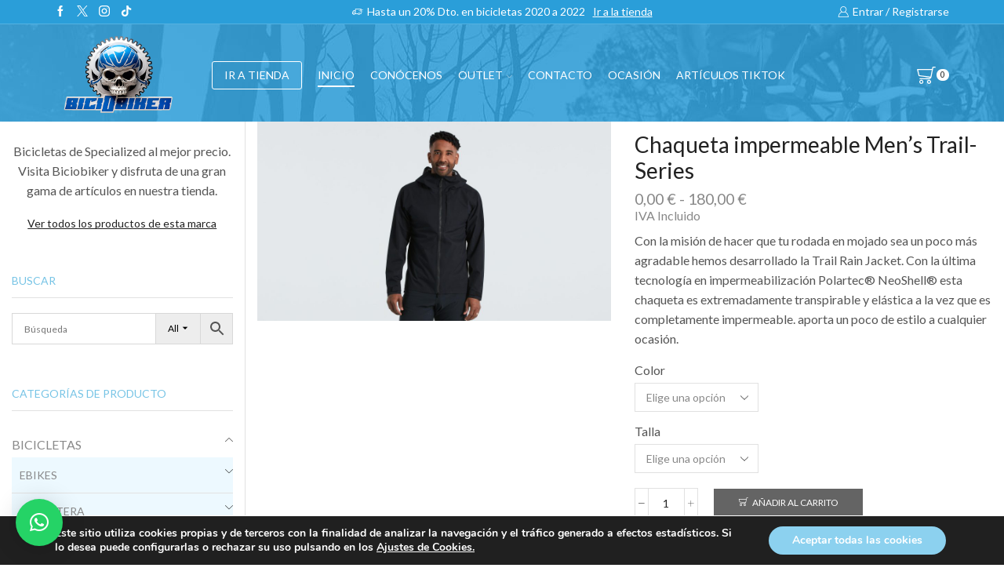

--- FILE ---
content_type: text/html; charset=UTF-8
request_url: https://biciobiker.es/tienda/complementos/chaqueta/chaqueta-impermeable-mens-trail-series-2/
body_size: 51134
content:

<!DOCTYPE html>
<html lang="es" >
<head><style>img.lazy{min-height:1px}</style><link href="https://biciobiker.es/wp-content/plugins/w3-total-cache/pub/js/lazyload.min.js" as="script">
	<meta charset="UTF-8" />
	<meta name="viewport" content="width=device-width, initial-scale=1.0, maximum-scale=1.0, user-scalable=0"/>
	<meta name='robots' content='index, follow, max-image-preview:large, max-snippet:-1, max-video-preview:-1' />

	<!-- This site is optimized with the Yoast SEO plugin v26.6 - https://yoast.com/wordpress/plugins/seo/ -->
	<link media="all" href="https://biciobiker.es/wp-content/cache/autoptimize/css/autoptimize_17ce352bab64cae9e5eafbb8a49c553a.css" rel="stylesheet"><title>Chaqueta impermeable Men&#039;s Trail-Series - Biciobiker</title>
	<meta name="description" content="Bicicletas y accesorios de las mejores marcas. Specialized, Merida, BMC, Mondraker. Encuentra accesorios, cuadros, frenos, cubiertas, manillares, sillines al mejor precio. La mayor tienda fisica de ciclismo de españa." />
	<link rel="canonical" href="https://biciobiker.es/tienda/complementos/chaqueta/chaqueta-impermeable-mens-trail-series-2/" />
	<meta property="og:locale" content="es_ES" />
	<meta property="og:type" content="article" />
	<meta property="og:title" content="Chaqueta impermeable Men&#039;s Trail-Series - Biciobiker" />
	<meta property="og:description" content="Bicicletas y accesorios de las mejores marcas. Specialized, Merida, BMC, Mondraker. Encuentra accesorios, cuadros, frenos, cubiertas, manillares, sillines al mejor precio. La mayor tienda fisica de ciclismo de españa." />
	<meta property="og:url" content="https://biciobiker.es/tienda/complementos/chaqueta/chaqueta-impermeable-mens-trail-series-2/" />
	<meta property="og:site_name" content="Biciobiker" />
	<meta property="article:modified_time" content="2025-11-23T06:53:03+00:00" />
	<meta property="og:image" content="https://biciobiker.es/wp-content/uploads/2023/02/64422-810_APP_TRAIL-RAIN-JACKET-MEN-BLK-M_HERO-scaled.jpeg" />
	<meta property="og:image:width" content="2048" />
	<meta property="og:image:height" content="1152" />
	<meta property="og:image:type" content="image/jpeg" />
	<meta name="twitter:card" content="summary_large_image" />
	<script type="application/ld+json" class="yoast-schema-graph">{"@context":"https://schema.org","@graph":[{"@type":"WebPage","@id":"https://biciobiker.es/tienda/complementos/chaqueta/chaqueta-impermeable-mens-trail-series-2/","url":"https://biciobiker.es/tienda/complementos/chaqueta/chaqueta-impermeable-mens-trail-series-2/","name":"Chaqueta impermeable Men's Trail-Series - Biciobiker","isPartOf":{"@id":"https://biciobiker.es/#website"},"primaryImageOfPage":{"@id":"https://biciobiker.es/tienda/complementos/chaqueta/chaqueta-impermeable-mens-trail-series-2/#primaryimage"},"image":{"@id":"https://biciobiker.es/tienda/complementos/chaqueta/chaqueta-impermeable-mens-trail-series-2/#primaryimage"},"thumbnailUrl":"https://biciobiker.es/wp-content/uploads/2023/02/64422-810_APP_TRAIL-RAIN-JACKET-MEN-BLK-M_HERO-scaled.jpeg","datePublished":"2023-02-05T17:54:55+00:00","dateModified":"2025-11-23T06:53:03+00:00","description":"Bicicletas y accesorios de las mejores marcas. Specialized, Merida, BMC, Mondraker. Encuentra accesorios, cuadros, frenos, cubiertas, manillares, sillines al mejor precio. La mayor tienda fisica de ciclismo de españa.","breadcrumb":{"@id":"https://biciobiker.es/tienda/complementos/chaqueta/chaqueta-impermeable-mens-trail-series-2/#breadcrumb"},"inLanguage":"es","potentialAction":[{"@type":"ReadAction","target":["https://biciobiker.es/tienda/complementos/chaqueta/chaqueta-impermeable-mens-trail-series-2/"]}]},{"@type":"ImageObject","inLanguage":"es","@id":"https://biciobiker.es/tienda/complementos/chaqueta/chaqueta-impermeable-mens-trail-series-2/#primaryimage","url":"https://biciobiker.es/wp-content/uploads/2023/02/64422-810_APP_TRAIL-RAIN-JACKET-MEN-BLK-M_HERO-scaled.jpeg","contentUrl":"https://biciobiker.es/wp-content/uploads/2023/02/64422-810_APP_TRAIL-RAIN-JACKET-MEN-BLK-M_HERO-scaled.jpeg","width":2048,"height":1152},{"@type":"BreadcrumbList","@id":"https://biciobiker.es/tienda/complementos/chaqueta/chaqueta-impermeable-mens-trail-series-2/#breadcrumb","itemListElement":[{"@type":"ListItem","position":1,"name":"Portada","item":"https://biciobiker.es/"},{"@type":"ListItem","position":2,"name":"Tienda","item":"https://biciobiker.es/tienda/"},{"@type":"ListItem","position":3,"name":"Chaqueta impermeable Men&#8217;s Trail-Series"}]},{"@type":"WebSite","@id":"https://biciobiker.es/#website","url":"https://biciobiker.es/","name":"Biciobiker","description":"Tienda especializada en bicicletas","potentialAction":[{"@type":"SearchAction","target":{"@type":"EntryPoint","urlTemplate":"https://biciobiker.es/?s={search_term_string}"},"query-input":{"@type":"PropertyValueSpecification","valueRequired":true,"valueName":"search_term_string"}}],"inLanguage":"es"}]}</script>
	<!-- / Yoast SEO plugin. -->


<link rel='dns-prefetch' href='//www.google.com' />
<link rel='dns-prefetch' href='//capi-automation.s3.us-east-2.amazonaws.com' />
<link href='https://fonts.googleapis.com' rel='preconnect' />
<link href='https://fonts.gstatic.com' crossorigin='anonymous' rel='preconnect' />
<link href='https://www.google-analytics.com' rel='preconnect' />
<link href='https://ajax.googleapis.com' rel='preconnect' />
<link href='https://connect.facebook.net' rel='preconnect' />
<link href='https://www.googletagmanager.com' rel='preconnect' />
<link href='https://maps.google.com' rel='preconnect' />
<link rel="alternate" type="application/rss+xml" title="Biciobiker &raquo; Feed" href="https://biciobiker.es/feed/" />
<link rel="alternate" type="application/rss+xml" title="Biciobiker &raquo; Feed de los comentarios" href="https://biciobiker.es/comments/feed/" />
<link rel="alternate" type="application/rss+xml" title="Biciobiker &raquo; Comentario Chaqueta impermeable Men&#8217;s Trail-Series del feed" href="https://biciobiker.es/tienda/complementos/chaqueta/chaqueta-impermeable-mens-trail-series-2/feed/" />


























<link rel='stylesheet' id='xstore-kirki-styles-css' href='https://biciobiker.es/wp-content/cache/autoptimize/css/autoptimize_single_68913e823d51c4787a6b14518712d919.css' type='text/css' media='all' />


<script type="text/javascript" src="https://biciobiker.es/wp-includes/js/jquery/jquery.min.js" id="jquery-core-js"></script>


<script type="text/javascript" src="https://www.google.com/recaptcha/api.js?hl=es_ES" id="recaptcha-js" defer="defer" data-wp-strategy="defer"></script>

<script type="text/javascript" id="wc-single-product-js-extra">
/* <![CDATA[ */
var wc_single_product_params = {"i18n_required_rating_text":"Por favor elige una puntuaci\u00f3n","i18n_rating_options":["1 de 5 estrellas","2 de 5 estrellas","3 de 5 estrellas","4 de 5 estrellas","5 de 5 estrellas"],"i18n_product_gallery_trigger_text":"Ver galer\u00eda de im\u00e1genes a pantalla completa","review_rating_required":"no","flexslider":{"rtl":false,"animation":"slide","smoothHeight":true,"directionNav":false,"controlNav":"thumbnails","slideshow":false,"animationSpeed":500,"animationLoop":false,"allowOneSlide":false},"zoom_enabled":"1","zoom_options":[],"photoswipe_enabled":"","photoswipe_options":{"shareEl":false,"closeOnScroll":false,"history":false,"hideAnimationDuration":0,"showAnimationDuration":0},"flexslider_enabled":""};
//# sourceURL=wc-single-product-js-extra
/* ]]> */
</script>



<script type="text/javascript" id="woocommerce-js-extra">
/* <![CDATA[ */
var woocommerce_params = {"ajax_url":"/wp-admin/admin-ajax.php","wc_ajax_url":"/?wc-ajax=%%endpoint%%","i18n_password_show":"Mostrar contrase\u00f1a","i18n_password_hide":"Ocultar contrase\u00f1a"};
//# sourceURL=woocommerce-js-extra
/* ]]> */
</script>

<script></script><link rel="https://api.w.org/" href="https://biciobiker.es/wp-json/" /><link rel="alternate" title="JSON" type="application/json" href="https://biciobiker.es/wp-json/wp/v2/product/256144" /><link rel="EditURI" type="application/rsd+xml" title="RSD" href="https://biciobiker.es/xmlrpc.php?rsd" />
<meta name="ti-site-data" content="eyJyIjoiMTowITc6MCEzMDowIiwibyI6Imh0dHBzOlwvXC9iaWNpb2Jpa2VyLmVzXC93cC1hZG1pblwvYWRtaW4tYWpheC5waHA/YWN0aW9uPXRpX29ubGluZV91c2Vyc19nb29nbGUmYW1wO3A9JTJGdGllbmRhJTJGY29tcGxlbWVudG9zJTJGY2hhcXVldGElMkZjaGFxdWV0YS1pbXBlcm1lYWJsZS1tZW5zLXRyYWlsLXNlcmllcy0yJTJGJmFtcDtfd3Bub25jZT0wMzkyY2JlOGUyIn0=" />			<link rel="prefetch" as="font" href="https://biciobiker.es/wp-content/themes/xstore/fonts/xstore-icons-light.woff" type="font/woff">
					<link rel="prefetch" as="font" href="https://biciobiker.es/wp-content/themes/xstore/fonts/xstore-icons-light.woff2?v=9.6.2" type="font/woff2">
			<noscript><style>.woocommerce-product-gallery{ opacity: 1 !important; }</style></noscript>
				<script  type="text/javascript">
				!function(f,b,e,v,n,t,s){if(f.fbq)return;n=f.fbq=function(){n.callMethod?
					n.callMethod.apply(n,arguments):n.queue.push(arguments)};if(!f._fbq)f._fbq=n;
					n.push=n;n.loaded=!0;n.version='2.0';n.queue=[];t=b.createElement(e);t.async=!0;
					t.src=v;s=b.getElementsByTagName(e)[0];s.parentNode.insertBefore(t,s)}(window,
					document,'script','https://connect.facebook.net/en_US/fbevents.js');
			</script>
			<!-- WooCommerce Facebook Integration Begin -->
			<script  type="text/javascript">

				fbq('init', '520472335361992', {}, {
    "agent": "woocommerce_0-10.4.3-3.5.15"
});

				document.addEventListener( 'DOMContentLoaded', function() {
					// Insert placeholder for events injected when a product is added to the cart through AJAX.
					document.body.insertAdjacentHTML( 'beforeend', '<div class=\"wc-facebook-pixel-event-placeholder\"></div>' );
				}, false );

			</script>
			<!-- WooCommerce Facebook Integration End -->
			<meta name="generator" content="Powered by WPBakery Page Builder - drag and drop page builder for WordPress."/>
<link rel="icon" href="https://biciobiker.es/wp-content/uploads/2020/02/cropped-identidad-del-sitio-32x32.png" sizes="32x32" />
<link rel="icon" href="https://biciobiker.es/wp-content/uploads/2020/02/cropped-identidad-del-sitio-192x192.png" sizes="192x192" />
<link rel="apple-touch-icon" href="https://biciobiker.es/wp-content/uploads/2020/02/cropped-identidad-del-sitio-180x180.png" />
<meta name="msapplication-TileImage" content="https://biciobiker.es/wp-content/uploads/2020/02/cropped-identidad-del-sitio-270x270.png" />
		
		<noscript><style> .wpb_animate_when_almost_visible { opacity: 1; }</style></noscript>

















</head>
<body data-rsssl=1 class="wp-singular product-template-default single single-product postid-256144 wp-theme-xstore theme-xstore woocommerce woocommerce-page woocommerce-no-js et_cart-type-3 et_b_dt_header-not-overlap et_b_mob_header-not-overlap wide et-preloader-off et-catalog-off  sticky-message-on global-product-name-on et-enable-swatch wpb-js-composer js-comp-ver-8.7.2 vc_responsive" data-mode="light">



<div class="template-container">

		<div class="template-content">
		<div class="page-wrapper">
			<header id="header" class="site-header sticky"  data-type="smart"><div class="header-wrapper">
<div class="header-top-wrapper ">
	<div class="header-top" data-title="Header top">
		<div class="et-row-container et-container">
			<div class="et-wrap-columns flex align-items-center">		
				
		
        <div class="et_column et_col-xs-3 et_col-xs-offset-0">
			

<div class="et_element et_b_header-socials et-socials flex flex-nowrap align-items-center  justify-content-start mob-justify-content-start et_element-top-level flex-row" >
	        <a href="https://www.facebook.com/Biciobiker/"             data-tooltip="Facebook" title="Facebook">
            <span class="screen-reader-text hidden">Facebook</span>
			<svg xmlns="http://www.w3.org/2000/svg" width="1em" height="1em" viewBox="0 0 24 24"><path d="M13.488 8.256v-3c0-0.84 0.672-1.488 1.488-1.488h1.488v-3.768h-2.976c-2.472 0-4.488 2.016-4.488 4.512v3.744h-3v3.744h3v12h4.512v-12h3l1.488-3.744h-4.512z"></path></svg>        </a>
	        <a href="https://twitter.com/biciobiker"             data-tooltip="Twitter" title="Twitter">
            <span class="screen-reader-text hidden">Twitter</span>
			<svg xmlns="http://www.w3.org/2000/svg" width="1em" height="1em" viewBox="0 0 32 32"><path d="M0.365 32h2.747l10.687-12.444 8.549 12.444h9.305l-12.71-18.447 11.675-13.543h-2.712l-10.152 11.795-8.11-11.805h-9.296l12.252 17.788-12.235 14.212zM4.071 2.067h4.295l19.566 27.995h-4.295l-19.566-27.995z"></path></svg>        </a>
	        <a href="https://www.instagram.com/biciobiker_shimano_sc/"             data-tooltip="Instagram" title="Instagram">
            <span class="screen-reader-text hidden">Instagram</span>
			<svg xmlns="http://www.w3.org/2000/svg" width="1em" height="1em" viewBox="0 0 24 24"><path d="M16.512 0h-9.024c-4.128 0-7.488 3.36-7.488 7.488v9c0 4.152 3.36 7.512 7.488 7.512h9c4.152 0 7.512-3.36 7.512-7.488v-9.024c0-4.128-3.36-7.488-7.488-7.488zM21.744 16.512c0 2.904-2.352 5.256-5.256 5.256h-9c-2.904 0-5.256-2.352-5.256-5.256v-9.024c0-2.904 2.352-5.256 5.256-5.256h9c2.904 0 5.256 2.352 5.256 5.256v9.024zM12 6c-3.312 0-6 2.688-6 6s2.688 6 6 6 6-2.688 6-6-2.688-6-6-6zM12 15.744c-2.064 0-3.744-1.68-3.744-3.744s1.68-3.744 3.744-3.744 3.744 1.68 3.744 3.744c0 2.064-1.68 3.744-3.744 3.744zM19.248 5.544c0 0.437-0.355 0.792-0.792 0.792s-0.792-0.355-0.792-0.792c0-0.437 0.355-0.792 0.792-0.792s0.792 0.355 0.792 0.792z"></path></svg>        </a>
	        <a href="https://www.tiktok.com/@biciobiker"             data-tooltip="TikTok" title="TikTok">
            <span class="screen-reader-text hidden">TikTok</span>
			<svg xmlns="http://www.w3.org/2000/svg" width="1em" height="1em" x="0px" y="0px" viewBox="0 0 24 24" style="enable-background:new 0 0 24 24;" xml:space="preserve"><g><path d="M22.5316296,6.0092726c-1.3718052,0-2.6375065-0.4544511-3.6539211-1.2211032c-1.1657028-0.8788559-2.0032463-2.1680326-2.299015-3.6539192C16.505455,0.7671212,16.4660187,0.3882553,16.4622631,0H12.54356 v10.7077723l-0.0046949,5.8651438c0,1.5680447-1.0211077,2.8975964-2.4365721,3.3651924 c-0.4107904,0.1356792-0.8544436,0.1999969-1.3164072,0.1746445c-0.5896597-0.0323944-1.142231-0.2103252-1.6225028-0.4976444 c-1.0220461-0.6112537-1.7149901-1.7201519-1.7337694-2.9886742c-0.0295768-1.9825897,1.5732088-3.5989904,3.5543904-3.5989904 c0.3910723,0,0.7666521,0.0638485,1.118289,0.1798086V10.280549V9.2284565 C9.7314081,9.1735287,9.3539505,9.1448908,8.9722672,9.1448908c-2.1685019,0-4.1966314,0.9013901-5.646368,2.5253029 c-1.0957532,1.2272062-1.7530174,2.7929029-1.8544239,4.4346552c-0.1328613,2.156765,0.6563252,4.2069607,2.1868119,5.7196064 c0.2248783,0.2220612,0.4610238,0.4281597,0.7079673,0.6182976C5.6784358,23.4525928,7.2826295,24,8.9722672,24 c0.3816833,0,0.75914-0.0281696,1.1300259-0.0830956c1.578373-0.233799,3.0346813-0.9563198,4.1839552-2.0924492 c1.412179-1.3957481,2.1924467-3.2487621,2.2008963-5.2210236l-0.0201874-8.7585144 c0.6736965,0.5197091,1.4103012,0.9497466,2.2008972,1.2835431c1.2295532,0.5187693,2.5332832,0.7816744,3.875042,0.7812052 V7.0641809V6.0083327c0.0009384,0.0009389-0.0103283,0.0009389-0.0112667,0.0009389V6.0092726z"/></g></svg>        </a>
	</div>

        </div>
			
				
		
        <div class="et_column et_col-xs-6 et_col-xs-offset-0">
			

<div class="et_promo_text_carousel swiper-entry pos-relative arrows-hovered ">
	<div class="swiper-container  et_element" data-loop="true" data-speed="400" data-breakpoints="1" data-xs-slides="1" data-sm-slides="1" data-md-slides="1" data-lt-slides="1" data-slides-per-view="1" data-slides-per-group="1"  data-autoplay=''>
		<div class="header-promo-text et-promo-text-carousel swiper-wrapper">
							<div class="swiper-slide flex justify-content-center align-items-center">
					<span class="et_b-icon"><svg xmlns="http://www.w3.org/2000/svg" width="1em" height="1em" viewBox="0 0 24 24"><path d="M23.448 7.248h-3.24v-1.032c0-0.528-0.432-0.96-0.96-0.96h-11.784c-0.528 0-0.96 0.432-0.96 0.96v2.304h-3.048c0 0 0 0 0 0-0.192 0-0.384 0.096-0.48 0.264l-1.56 2.736h-0.864c-0.312 0-0.552 0.24-0.552 0.552v4.416c0 0.288 0.24 0.552 0.552 0.552h1.032c0.264 1.032 1.176 1.728 2.208 1.728 0.144 0 0.288-0.024 0.432-0.048 0.888-0.168 1.584-0.816 1.8-1.68h1.032c0.048 0 0.12-0.024 0.168-0.024 0.072 0.024 0.168 0.024 0.24 0.024h5.040c0.288 1.176 1.44 1.92 2.64 1.68 0.888-0.168 1.584-0.816 1.8-1.68h2.328c0.528 0 0.96-0.432 0.96-0.96v-3.48h2.4c0.312 0 0.552-0.24 0.552-0.552s-0.24-0.552-0.552-0.552h-2.4v-1.032h0.288c0.312 0 0.552-0.24 0.552-0.552s-0.24-0.552-0.552-0.552h-0.288v-1.032h3.24c0.312 0 0.552-0.24 0.552-0.552-0.024-0.288-0.264-0.528-0.576-0.528zM16.848 7.8c0 0.312 0.24 0.552 0.552 0.552h1.728v1.032h-4.68c-0.312 0-0.552 0.24-0.552 0.552s0.24 0.552 0.552 0.552h4.656v1.032h-2.568c-0.144 0-0.288 0.048-0.384 0.168-0.096 0.096-0.168 0.24-0.168 0.384 0 0.312 0.24 0.552 0.552 0.552h2.544v3.312h-2.16c-0.144-0.552-0.456-1.008-0.936-1.344-0.504-0.336-1.104-0.48-1.704-0.36-0.888 0.168-1.584 0.816-1.8 1.68l-4.92-0.024 0.024-9.552 11.496 0.024v0.888h-1.728c-0.264 0-0.504 0.24-0.504 0.552zM14.712 15.288c0.648 0 1.2 0.528 1.2 1.2 0 0.648-0.528 1.2-1.2 1.2-0.648 0-1.2-0.528-1.2-1.2 0.024-0.672 0.552-1.2 1.2-1.2zM3.792 15.288c0.648 0 1.2 0.528 1.2 1.2 0 0.648-0.528 1.2-1.2 1.2s-1.2-0.528-1.2-1.2c0.024-0.672 0.552-1.2 1.2-1.2zM6.48 12.6v3.312h-0.48c-0.144-0.552-0.456-1.008-0.936-1.344-0.504-0.336-1.104-0.48-1.704-0.36-0.888 0.168-1.584 0.816-1.8 1.68h-0.48v-3.288h5.4zM6.48 9.624v1.896h-3.792l1.080-1.872h2.712z"></path></svg></span>					<span class="text-nowrap">Hasta un 20% Dto. en bicicletas 2020 a 2022</span>
																<a class="text-nowrap" href="https://biciobiker.es/tienda/">Ir a la tienda</a>
									</div>
					</div>
					<div class="swiper-custom-left swiper-button-prev mob-hide ">
			</div>
			<div class="swiper-custom-right swiper-button-next mob-hide ">
			</div>
					</div>
</div>

        </div>
			
				
		
        <div class="et_column et_col-xs-3 et_col-xs-offset-0">
			
  

<div class="et_element et_b_header-account flex align-items-center  login-link account-type1 et-content-right et-content-dropdown et-content-toTop et_element-top-level" >
	
    <a href="https://biciobiker.es/my-account/"
       class=" flex full-width align-items-center  justify-content-end mob-justify-content-start currentColor">
			<span class="flex-inline justify-content-center align-items-center flex-wrap">

				                    <span class="et_b-icon">
						<svg xmlns="http://www.w3.org/2000/svg" width="1em" height="1em" viewBox="0 0 24 24"><path d="M16.848 12.168c1.56-1.32 2.448-3.216 2.448-5.232 0-3.768-3.072-6.84-6.84-6.84s-6.864 3.072-6.864 6.84c0 2.016 0.888 3.912 2.448 5.232-4.080 1.752-6.792 6.216-6.792 11.136 0 0.36 0.288 0.672 0.672 0.672h21.072c0.36 0 0.672-0.288 0.672-0.672-0.024-4.92-2.76-9.384-6.816-11.136zM12.432 1.44c3.048 0 5.52 2.472 5.52 5.52 0 1.968-1.056 3.792-2.76 4.776l-0.048 0.024c0 0 0 0-0.024 0-0.048 0.024-0.096 0.048-0.144 0.096h-0.024c-0.792 0.408-1.632 0.624-2.544 0.624-3.048 0-5.52-2.472-5.52-5.52s2.52-5.52 5.544-5.52zM9.408 13.056c0.96 0.48 1.968 0.72 3.024 0.72s2.064-0.24 3.024-0.72c3.768 1.176 6.576 5.088 6.816 9.552h-19.68c0.264-4.44 3.048-8.376 6.816-9.552z"></path></svg>					</span>
								
				                    <span class="et-element-label inline-block mob-hide">
						Entrar / Registrarse					</span>
								
				
			</span>
    </a>
					
                <div class="header-account-content et-mini-content">
					                    <div class="et-content">
												<div class="et_b-tabs-wrapper">                <div class="et_b-tabs">
                        <span class="et-tab active" data-tab="login">
                            Entrar                        </span>
                    <span class="et-tab" data-tab="register">
                            Registrarse                        </span>
                </div>
				                        <form class="woocommerce-form woocommerce-form-login login et_b-tab-content active" data-tab-name="login" autocomplete="off" method="post"
                              action="https://biciobiker.es/my-account/">
							
							
                            <p class="woocommerce-form-row woocommerce-form-row--wide form-row form-row-wide">
                                <label for="username">Username or email                                    &nbsp;<span class="required">*</span></label>
                                <input type="text" title="username"
                                       class="woocommerce-Input woocommerce-Input--text input-text"
                                       name="username" id="username"
                                       value=""/>                            </p>
                            <p class="woocommerce-form-row woocommerce-form-row--wide form-row form-row-wide">
                                <label for="password">Contraseña&nbsp;<span
                                            class="required">*</span></label>
                                <input class="woocommerce-Input woocommerce-Input--text input-text" type="password"
                                       name="password" id="password" autocomplete="current-password"/>
                            </p>
							
							
                            <a href="https://biciobiker.es/my-account/contrasena-perdida/"
                               class="lost-password">Lost password?</a>

                            <p>
                                <label for="rememberme"
                                       class="woocommerce-form__label woocommerce-form__label-for-checkbox inline">
                                    <input class="woocommerce-form__input woocommerce-form__input-checkbox"
                                           name="rememberme" type="checkbox" id="rememberme" value="forever"/>
                                    <span>Recordarme</span>
                                </label>
                            </p>

                            <p class="login-submit">
								<input type="hidden" id="woocommerce-login-nonce" name="woocommerce-login-nonce" value="49b49f6216" /><input type="hidden" name="_wp_http_referer" value="/tienda/complementos/chaqueta/chaqueta-impermeable-mens-trail-series-2/" />                                <button type="submit" class="woocommerce-Button button" name="login"
                                        value="Entrar">Entrar</button>
                            </p>
							
							
                        </form>
						
						                            <form method="post" autocomplete="off"
                                  class="woocommerce-form woocommerce-form-register et_b-tab-content register"
                                  data-tab-name="register"                                   action="https://biciobiker.es/my-account/">
								
																
								
                                    <p class="woocommerce-form-row woocommerce-form-row--wide form-row-wide">
                                        <label for="reg_username">Usuario                                            &nbsp;<span class="required">*</span></label>
                                        <input type="text" class="woocommerce-Input woocommerce-Input--text input-text"
                                               name="username" id="reg_username" autocomplete="username"
                                               value=""/>                                    </p>
								
								
                                <p class="woocommerce-form-row woocommerce-form-row--wide form-row-wide">
                                    <label for="reg_email">Dirección email                                        &nbsp;<span class="required">*</span></label>
                                    <input type="email" class="woocommerce-Input woocommerce-Input--text input-text"
                                           name="email" id="reg_email" autocomplete="email"
                                           value=""/>                                </p>
								
								
                                    <p>La contraseña será enviada a tu email</p>
								
																
										<div class="g-recaptcha" data-sitekey="6LeqbE0qAAAAAJNi5kiZLsxS-xXmLB1nRiVwKyF6"></div>
		<br/>
		<wc-order-attribution-inputs></wc-order-attribution-inputs><div class="woocommerce-privacy-policy-text"><p>Sus datos personales se utilizarán para respaldar su experiencia en este sitio web, para administrar el acceso a su cuenta y para otros fines descritos en nuestra <a href="https://biciobiker.es/politica-privacidad/" class="woocommerce-privacy-policy-link" target="_blank">política de privacidad</a>.</p>
</div>
                                <p class="woocommerce-FormRow">
									<input type="hidden" id="woocommerce-register-nonce" name="woocommerce-register-nonce" value="005a2b7e1f" />                                    <input type="hidden" name="_wp_http_referer"
                                           value="https://biciobiker.es/my-account/">
                                    <button type="submit" class="woocommerce-Button button" name="register"
                                            value="Registrarse">Registrarse</button>
                                </p>
								
								
                            </form>
							
							</div>
                    </div>

                </div>
					
	</div>

        </div>
	</div>		</div>
	</div>
</div>

<div class="header-main-wrapper sticky">
	<div class="header-main" data-title="Header main">
		<div class="et-row-container et-container">
			<div class="et-wrap-columns flex align-items-center">		
				
		
        <div class="et_column et_col-xs-2 et_col-xs-offset-0">
			

    <div class="et_element et_b_header-logo align-start mob-align-center et_element-top-level" >
        <a href="https://biciobiker.es">
            <span><img width="500" height="331" src="data:image/svg+xml,%3Csvg%20xmlns='http://www.w3.org/2000/svg'%20viewBox='0%200%20500%20331'%3E%3C/svg%3E" data-src="https://biciobiker.es/wp-content/uploads/2025/04/logo-nuevo-biciobiker.png" class="et_b_header-logo-img lazy" alt="" data-srcset="https://biciobiker.es/wp-content/uploads/2025/04/logo-nuevo-biciobiker.png " 2x decoding="async" fetchpriority="high" /></span><span class="fixed"><img width="500" height="331" src="data:image/svg+xml,%3Csvg%20xmlns='http://www.w3.org/2000/svg'%20viewBox='0%200%20500%20331'%3E%3C/svg%3E" data-src="https://biciobiker.es/wp-content/uploads/2025/04/logo-nuevo-biciobiker.png" class="et_b_header-logo-img lazy" alt="" data-srcset="https://biciobiker.es/wp-content/uploads/2025/04/logo-nuevo-biciobiker.png " 2x decoding="async" fetchpriority="high" /></span>            
        </a>
    </div>

        </div>
			
				
		
        <div class="et_column et_col-xs-8 et_col-xs-offset-0 pos-static">
			

<div class="et_element et_connect-block flex flex-row connect-block-element-hlhAF align-items-center justify-content-center">
<div class="header-button-wrapper  flex justify-content-start mob-justify-content-start et_element-top-level">
	    <a
            class="et_element et_b_header-button inline-block pos-relative"
            href="https://biciobiker.es/tienda/"
		target="_blank">
		IR A TIENDA    </a>
	</div>



<div class="et_element et_b_header-menu header-main-menu flex align-items-center menu-items-underline  justify-content-center et_element-top-level" >
	<div class="menu-main-container one-page-menu"><ul id="menu-main-menu" class="menu"><li id="menu-item-14280" class="menu-item menu-item-type-post_type menu-item-object-page menu-item-home menu-item-14280 item-level-0 item-design-dropdown"><a href="https://biciobiker.es/" class="item-link">Inicio</a></li>
<li id="menu-item-5291" class="menu-item menu-item-type-post_type menu-item-object-page menu-item-5291 item-level-0 item-design-dropdown"><a href="https://biciobiker.es/quienes-somos/" class="item-link">Conócenos</a></li>
<li id="menu-item-16867" class="menu-item menu-item-type-taxonomy menu-item-object-product_cat menu-item-has-children menu-parent-item menu-item-16867 item-level-0 item-design-dropdown"><a href="https://biciobiker.es/categoria-producto/outlet/" class="item-link">OUTLET<svg class="arrow " xmlns="http://www.w3.org/2000/svg" width="0.5em" height="0.5em" viewBox="0 0 24 24"><path d="M23.784 6.072c-0.264-0.264-0.672-0.264-0.984 0l-10.8 10.416-10.8-10.416c-0.264-0.264-0.672-0.264-0.984 0-0.144 0.12-0.216 0.312-0.216 0.48 0 0.192 0.072 0.36 0.192 0.504l11.28 10.896c0.096 0.096 0.24 0.192 0.48 0.192 0.144 0 0.288-0.048 0.432-0.144l0.024-0.024 11.304-10.92c0.144-0.12 0.24-0.312 0.24-0.504 0.024-0.168-0.048-0.36-0.168-0.48z"></path></svg></a>
<div class="nav-sublist-dropdown"><div class="container">

<ul>
	<li id="menu-item-237590" class="menu-item menu-item-type-taxonomy menu-item-object-product_cat menu-item-237590 item-level-1"><a href="https://biciobiker.es/categoria-producto/ofertas-de-la-semana/" class="item-link type-img position-">Oferta Semanal</a></li>
</ul>

</div></div><!-- .nav-sublist-dropdown -->
</li>
<li id="menu-item-5289" class="menu-item menu-item-type-post_type menu-item-object-page menu-item-5289 item-level-0 item-design-dropdown"><a href="https://biciobiker.es/contacto/" class="item-link">Contacto</a></li>
<li id="menu-item-237543" class="menu-item menu-item-type-custom menu-item-object-custom menu-item-237543 item-level-0 item-design-dropdown"><a target="_blank" href="https://es.wallapop.com/user/sergior-87433553" class="item-link">OCASIÓN</a></li>
<li id="menu-item-260510" class="menu-item menu-item-type-taxonomy menu-item-object-product_cat menu-item-260510 item-level-0 item-design-dropdown"><a href="https://biciobiker.es/categoria-producto/articulos-tiktok/" class="item-link">Artículos TikTok</a></li>
</ul></div></div>

</div>        </div>
			
				
		
        <div class="et_column et_col-xs-2 et_col-xs-offset-0 pos-static">
			

<div class="et_element et_connect-block flex flex-row connect-block-element-gT6Cv align-items-center justify-content-end">
	

<div class="et_element et_b_header-cart  flex align-items-center cart-type1  et-quantity-right et-content-right et-content-dropdown et-content-toTop et_element-top-level" >
	        <a href="https://biciobiker.es/carrito/" class=" flex flex-wrap full-width align-items-center  justify-content-end mob-justify-content-end currentColor">
			<span class="flex-inline justify-content-center align-items-center
			">

									
					                        <span class="et_b-icon">
							<span class="et-svg"><svg xmlns="http://www.w3.org/2000/svg" width="1em" height="1em" viewBox="0 0 24 24"><path d="M0.096 4.656v0.024l1.968 7.824c0 0.264 0.264 0.528 0.528 0.528l14.064 1.92c-0.384 0.504-1.032 0.816-1.704 0.816h-11.184c-0.384 0-0.624 0.264-0.624 0.624s0.264 0.624 0.624 0.624h11.28c1.656 0 3.168-1.248 3.48-2.856l2.328-11.832h2.424c0.384 0 0.624-0.264 0.624-0.624s-0.264-0.624-0.624-0.624h-2.952c-0.24 0-0.624 0.24-0.624 0.528l-0.456 2.424h-18.528c-0.264 0-0.384 0.144-0.504 0.24-0.12 0.12-0.12 0.36-0.12 0.384zM18.984 5.184l-1.704 8.52-14.088-1.824-1.584-6.696h17.376zM12.84 20.328c0 1.464 1.128 2.592 2.592 2.592s2.592-1.128 2.592-2.592c0-1.464-1.128-2.592-2.592-2.592s-2.592 1.128-2.592 2.592zM15.432 19.008c0.696 0 1.32 0.624 1.32 1.32s-0.624 1.32-1.32 1.32-1.32-0.624-1.32-1.32 0.6-1.32 1.32-1.32zM3.024 20.328c0 1.464 1.128 2.592 2.592 2.592s2.592-1.128 2.592-2.592c0-1.464-1.128-2.592-2.592-2.592-1.44 0-2.592 1.128-2.592 2.592zM5.64 19.008c0.696 0 1.32 0.624 1.32 1.32s-0.624 1.32-1.32 1.32-1.32-0.624-1.32-1.32 0.6-1.32 1.32-1.32z"></path></svg></span>							        <span class="et-cart-quantity et-quantity count-0">
              0            </span>
								</span>
					
									
					
												</span>
        </a>
		        <span class="et-cart-quantity et-quantity count-0">
              0            </span>
				    <div class="et-mini-content">
		        <div class="et-content">
			
							                    <div class="widget woocommerce widget_shopping_cart">
                        <div class="widget_shopping_cart_content">
                            <div class="woocommerce-mini-cart cart_list product_list_widget ">
								        <div class="woocommerce-mini-cart__empty-message empty">
            <p>No hay productos en el carrito.</p>
			                <a class="btn" href="https://biciobiker.es/tienda/"><span>Volver a la Tienda</span></a>
			        </div>
		                            </div>
                        </div>
                    </div>
							
            <div class="woocommerce-mini-cart__footer-wrapper">
				
        <div class="product_list-popup-footer-inner"  style="display: none;">

            <div class="cart-popup-footer">
                <a href="https://biciobiker.es/carrito/"
                   class="btn-view-cart wc-forward">Carrito Compra                    (0)</a>
                <div class="cart-widget-subtotal woocommerce-mini-cart__total total"
                     data-amount="0">
					<span class="small-h">Subtotal:</span> <span class="big-coast"><span class="woocommerce-Price-amount amount"><bdi>0,00&nbsp;<span class="woocommerce-Price-currencySymbol">&euro;</span></bdi></span></span>                </div>
            </div>
			
			
            <p class="buttons mini-cart-buttons">
				<a href="https://biciobiker.es/checkout/" class="button btn-checkout wc-forward">Pago</a>            </p>
			
			
        </div>
		
		            </div>
        </div>
    </div>
	
		</div>

</div>        </div>
	</div>		</div>
	</div>
</div>

</div><div class="mobile-header-wrapper">


<div class="header-main-wrapper sticky">
	<div class="header-main" data-title="Header main">
		<div class="et-row-container et-container">
			<div class="et-wrap-columns flex align-items-center">		
				
		
        <div class="et_column et_col-xs-3 et_col-xs-offset-0 pos-static">
			

<div class="et_element et_b_header-mobile-menu  static et-content_toggle et-off-canvas et-content-left toggles-by-arrow" data-item-click="arrow">
	
    <span class="et-element-label-wrapper flex  justify-content-start mob-justify-content-start">
			<span class="flex-inline align-items-center et-element-label pointer et-toggle valign-center" >
				<span class="et_b-icon"><svg version="1.1" xmlns="http://www.w3.org/2000/svg" width="1em" height="1em" viewBox="0 0 24 24"><path d="M0.792 5.904h22.416c0.408 0 0.744-0.336 0.744-0.744s-0.336-0.744-0.744-0.744h-22.416c-0.408 0-0.744 0.336-0.744 0.744s0.336 0.744 0.744 0.744zM23.208 11.256h-22.416c-0.408 0-0.744 0.336-0.744 0.744s0.336 0.744 0.744 0.744h22.416c0.408 0 0.744-0.336 0.744-0.744s-0.336-0.744-0.744-0.744zM23.208 18.096h-22.416c-0.408 0-0.744 0.336-0.744 0.744s0.336 0.744 0.744 0.744h22.416c0.408 0 0.744-0.336 0.744-0.744s-0.336-0.744-0.744-0.744z"></path></svg></span>							</span>
		</span>
	        <div class="et-mini-content">
			<span class="et-toggle pos-absolute et-close full-left top">
				<svg xmlns="http://www.w3.org/2000/svg" width="0.8em" height="0.8em" viewBox="0 0 24 24">
					<path d="M13.056 12l10.728-10.704c0.144-0.144 0.216-0.336 0.216-0.552 0-0.192-0.072-0.384-0.216-0.528-0.144-0.12-0.336-0.216-0.528-0.216 0 0 0 0 0 0-0.192 0-0.408 0.072-0.528 0.216l-10.728 10.728-10.704-10.728c-0.288-0.288-0.768-0.288-1.056 0-0.168 0.144-0.24 0.336-0.24 0.528 0 0.216 0.072 0.408 0.216 0.552l10.728 10.704-10.728 10.704c-0.144 0.144-0.216 0.336-0.216 0.552s0.072 0.384 0.216 0.528c0.288 0.288 0.768 0.288 1.056 0l10.728-10.728 10.704 10.704c0.144 0.144 0.336 0.216 0.528 0.216s0.384-0.072 0.528-0.216c0.144-0.144 0.216-0.336 0.216-0.528s-0.072-0.384-0.216-0.528l-10.704-10.704z"></path>
				</svg>
			</span>

            <div class="et-content mobile-menu-content children-align-inherit">
				<div class="et_b-tabs-wrapper">        <div class="et_b-tabs">
			                <span class="et-tab active"
                      data-tab="menu">
                        Tienda                    </span>
			            <span class="et-tab "
                  data-tab="menu_2">
                    INFO                </span>
			        </div>
		            <div class="et_b-tab-content active"
                 data-tab-name="menu">
				                    <div class="et_element et_b_header-menu header-mobile-menu flex align-items-center"
                         data-title="Tienda">
						<div class="menu-main-container"><ul id="menu-menu-tienda" class="menu"><li id="menu-item-250407" class="menu-item menu-item-type-taxonomy menu-item-object-product_cat menu-item-has-children menu-parent-item menu-item-250407 item-level-0 item-design-dropdown"><a href="https://biciobiker.es/categoria-producto/bicicletas/" class="item-link">BICICLETAS</a>
<div class="nav-sublist-dropdown"><div class="container">

<ul>
	<li id="menu-item-250396" class="menu-item menu-item-type-taxonomy menu-item-object-product_cat menu-item-has-children menu-parent-item menu-item-250396 item-level-1"><a href="https://biciobiker.es/categoria-producto/bicicletas/ebikes/" class="item-link type-img position-">EBIKES</a>
	<div class="nav-sublist">

	<ul>
		<li id="menu-item-250397" class="menu-item menu-item-type-taxonomy menu-item-object-product_cat menu-item-250397 item-level-2"><a href="https://biciobiker.es/categoria-producto/bicicletas/ebikes/mtb/" class="item-link type-img position-">Ebikes MTB</a></li>
		<li id="menu-item-250398" class="menu-item menu-item-type-taxonomy menu-item-object-product_cat menu-item-250398 item-level-2"><a href="https://biciobiker.es/categoria-producto/bicicletas/ebikes/road/" class="item-link type-img position-">ROAD</a></li>
		<li id="menu-item-250399" class="menu-item menu-item-type-taxonomy menu-item-object-product_cat menu-item-250399 item-level-2"><a href="https://biciobiker.es/categoria-producto/bicicletas/ebikes/urbanas/" class="item-link type-img position-">URBANAS</a></li>
	</ul>

	</div>
</li>
	<li id="menu-item-250391" class="menu-item menu-item-type-taxonomy menu-item-object-product_cat menu-item-has-children menu-parent-item menu-item-250391 item-level-1"><a href="https://biciobiker.es/categoria-producto/bicicletas/carretera/" class="item-link type-img position-">CARRETERA</a>
	<div class="nav-sublist">

	<ul>
		<li id="menu-item-250392" class="menu-item menu-item-type-taxonomy menu-item-object-product_cat menu-item-250392 item-level-2"><a href="https://biciobiker.es/categoria-producto/bicicletas/carretera/ciclocross/" class="item-link type-img position-">CICLOCROSS</a></li>
		<li id="menu-item-250393" class="menu-item menu-item-type-taxonomy menu-item-object-product_cat menu-item-250393 item-level-2"><a href="https://biciobiker.es/categoria-producto/bicicletas/carretera/gravel/" class="item-link type-img position-">GRAVEL</a></li>
		<li id="menu-item-250394" class="menu-item menu-item-type-taxonomy menu-item-object-product_cat menu-item-250394 item-level-2"><a href="https://biciobiker.es/categoria-producto/bicicletas/carretera/rendimiento/" class="item-link type-img position-">RENDIMIENTO</a></li>
		<li id="menu-item-250395" class="menu-item menu-item-type-taxonomy menu-item-object-product_cat menu-item-250395 item-level-2"><a href="https://biciobiker.es/categoria-producto/bicicletas/carretera/triatlon/" class="item-link type-img position-">TRIATLÓN</a></li>
	</ul>

	</div>
</li>
	<li id="menu-item-250400" class="menu-item menu-item-type-taxonomy menu-item-object-product_cat menu-item-has-children menu-parent-item menu-item-250400 item-level-1"><a href="https://biciobiker.es/categoria-producto/bicicletas/montana/" class="item-link type-img position-">MONTAÑA</a>
	<div class="nav-sublist">

	<ul>
		<li id="menu-item-250401" class="menu-item menu-item-type-taxonomy menu-item-object-product_cat menu-item-250401 item-level-2"><a href="https://biciobiker.es/categoria-producto/bicicletas/montana/cross-country/" class="item-link type-img position-">CROSS COUNTRY</a></li>
		<li id="menu-item-250402" class="menu-item menu-item-type-taxonomy menu-item-object-product_cat menu-item-250402 item-level-2"><a href="https://biciobiker.es/categoria-producto/bicicletas/montana/descenso/" class="item-link type-img position-">DESCENSO</a></li>
		<li id="menu-item-250403" class="menu-item menu-item-type-taxonomy menu-item-object-product_cat menu-item-250403 item-level-2"><a href="https://biciobiker.es/categoria-producto/bicicletas/montana/dirt/" class="item-link type-img position-">DIRT</a></li>
		<li id="menu-item-250404" class="menu-item menu-item-type-taxonomy menu-item-object-product_cat menu-item-250404 item-level-2"><a href="https://biciobiker.es/categoria-producto/bicicletas/montana/trail/" class="item-link type-img position-">TRAIL</a></li>
	</ul>

	</div>
</li>
	<li id="menu-item-250405" class="menu-item menu-item-type-taxonomy menu-item-object-product_cat menu-item-250405 item-level-1"><a href="https://biciobiker.es/categoria-producto/bicicletas/ninos/" class="item-link type-img position-">NIÑOS</a></li>
	<li id="menu-item-250406" class="menu-item menu-item-type-taxonomy menu-item-object-product_cat menu-item-250406 item-level-1"><a href="https://biciobiker.es/categoria-producto/bicicletas/urbanas-bicicletas/" class="item-link type-img position-">URBANAS</a></li>
</ul>

</div></div><!-- .nav-sublist-dropdown -->
</li>
<li id="menu-item-260396" class="menu-item menu-item-type-taxonomy menu-item-object-product_cat menu-item-has-children menu-parent-item menu-item-260396 item-level-0 item-design-dropdown"><a href="https://biciobiker.es/categoria-producto/componentes/" class="item-link">COMPONENTES</a>
<div class="nav-sublist-dropdown"><div class="container">

<ul>
	<li id="menu-item-260397" class="menu-item menu-item-type-taxonomy menu-item-object-product_cat menu-item-260397 item-level-1"><a href="https://biciobiker.es/categoria-producto/componentes/cubiertas/" class="item-link type-img position-">CUBIERTAS</a></li>
	<li id="menu-item-260398" class="menu-item menu-item-type-taxonomy menu-item-object-product_cat menu-item-260398 item-level-1"><a href="https://biciobiker.es/categoria-producto/componentes/manillares/" class="item-link type-img position-">MANILLARES</a></li>
	<li id="menu-item-260399" class="menu-item menu-item-type-taxonomy menu-item-object-product_cat menu-item-260399 item-level-1"><a href="https://biciobiker.es/categoria-producto/componentes/pedales/" class="item-link type-img position-">PEDALES</a></li>
	<li id="menu-item-260400" class="menu-item menu-item-type-taxonomy menu-item-object-product_cat menu-item-260400 item-level-1"><a href="https://biciobiker.es/categoria-producto/componentes/potencias/" class="item-link type-img position-">POTENCIAS</a></li>
	<li id="menu-item-260401" class="menu-item menu-item-type-taxonomy menu-item-object-product_cat menu-item-260401 item-level-1"><a href="https://biciobiker.es/categoria-producto/componentes/ruedas/" class="item-link type-img position-">RUEDAS</a></li>
	<li id="menu-item-260402" class="menu-item menu-item-type-taxonomy menu-item-object-product_cat menu-item-260402 item-level-1"><a href="https://biciobiker.es/categoria-producto/componentes/sillines/" class="item-link type-img position-">SILLINES</a></li>
</ul>

</div></div><!-- .nav-sublist-dropdown -->
</li>
<li id="menu-item-260403" class="menu-item menu-item-type-taxonomy menu-item-object-product_cat menu-item-260403 item-level-0 item-design-dropdown"><a href="https://biciobiker.es/categoria-producto/cascos/" class="item-link">CASCOS</a></li>
<li id="menu-item-260404" class="menu-item menu-item-type-taxonomy menu-item-object-product_cat menu-item-has-children menu-parent-item menu-item-260404 item-level-0 item-design-dropdown"><a href="https://biciobiker.es/categoria-producto/zapatillas/" class="item-link">ZAPATILLAS</a>
<div class="nav-sublist-dropdown"><div class="container">

<ul>
	<li id="menu-item-260509" class="menu-item menu-item-type-taxonomy menu-item-object-product_cat menu-item-260509 item-level-1"><a href="https://biciobiker.es/categoria-producto/zapatillas/casual/" class="item-link type-img position-">CASUAL</a></li>
	<li id="menu-item-260405" class="menu-item menu-item-type-taxonomy menu-item-object-product_cat menu-item-260405 item-level-1"><a href="https://biciobiker.es/categoria-producto/zapatillas/road-zapatillas/" class="item-link type-img position-">ROAD</a></li>
	<li id="menu-item-260407" class="menu-item menu-item-type-taxonomy menu-item-object-product_cat menu-item-260407 item-level-1"><a href="https://biciobiker.es/categoria-producto/zapatillas/mtb-zapatillas/" class="item-link type-img position-">MTB</a></li>
</ul>

</div></div><!-- .nav-sublist-dropdown -->
</li>
<li id="menu-item-260513" class="menu-item menu-item-type-taxonomy menu-item-object-product_cat menu-item-has-children menu-parent-item menu-item-260513 item-level-0 item-design-dropdown"><a href="https://biciobiker.es/categoria-producto/fox/" class="item-link">FOX</a>
<div class="nav-sublist-dropdown"><div class="container">

<ul>
	<li id="menu-item-260514" class="menu-item menu-item-type-taxonomy menu-item-object-product_cat menu-item-260514 item-level-1"><a href="https://biciobiker.es/categoria-producto/fox/horquillas-fox/" class="item-link type-img position-">HORQUILLAS</a></li>
	<li id="menu-item-260516" class="menu-item menu-item-type-taxonomy menu-item-object-product_cat menu-item-260516 item-level-1"><a href="https://biciobiker.es/categoria-producto/fox/tijas-fox/" class="item-link type-img position-">TIJAS</a></li>
	<li id="menu-item-260517" class="menu-item menu-item-type-taxonomy menu-item-object-product_cat menu-item-260517 item-level-1"><a href="https://biciobiker.es/categoria-producto/fox/amortiguadores/" class="item-link type-img position-">AMORTIGUADORES</a></li>
</ul>

</div></div><!-- .nav-sublist-dropdown -->
</li>
<li id="menu-item-260408" class="menu-item menu-item-type-taxonomy menu-item-object-product_cat current-product-ancestor current-menu-parent current-product-parent menu-item-has-children menu-parent-item menu-item-260408 item-level-0 item-design-dropdown"><a href="https://biciobiker.es/categoria-producto/complementos/" class="item-link">COMPLEMENTOS</a>
<div class="nav-sublist-dropdown"><div class="container">

<ul>
	<li id="menu-item-260418" class="menu-item menu-item-type-taxonomy menu-item-object-product_cat menu-item-260418 item-level-1"><a href="https://biciobiker.es/categoria-producto/complementos/accesorios/" class="item-link type-img position-">ACCESORIOS</a></li>
	<li id="menu-item-260416" class="menu-item menu-item-type-taxonomy menu-item-object-product_cat menu-item-260416 item-level-1"><a href="https://biciobiker.es/categoria-producto/complementos/accesorio-bg/" class="item-link type-img position-">ACCESORIO BG</a></li>
	<li id="menu-item-260417" class="menu-item menu-item-type-taxonomy menu-item-object-product_cat menu-item-260417 item-level-1"><a href="https://biciobiker.es/categoria-producto/complementos/accesorio-para-cubiertas/" class="item-link type-img position-">ACCESORIO PARA CUBIERTAS</a></li>
	<li id="menu-item-260419" class="menu-item menu-item-type-taxonomy menu-item-object-product_cat menu-item-260419 item-level-1"><a href="https://biciobiker.es/categoria-producto/complementos/amortiguador-trasero/" class="item-link type-img position-">AMORTIGUADOR TRASERO</a></li>
	<li id="menu-item-260420" class="menu-item menu-item-type-taxonomy menu-item-object-product_cat menu-item-260420 item-level-1"><a href="https://biciobiker.es/categoria-producto/complementos/auriculares/" class="item-link type-img position-">AURICULARES</a></li>
	<li id="menu-item-260414" class="menu-item menu-item-type-taxonomy menu-item-object-product_cat menu-item-260414 item-level-1"><a href="https://biciobiker.es/categoria-producto/complementos/abrazadera/" class="item-link type-img position-">ABRAZADERA</a></li>
	<li id="menu-item-260415" class="menu-item menu-item-type-taxonomy menu-item-object-product_cat menu-item-260415 item-level-1"><a href="https://biciobiker.es/categoria-producto/complementos/abrazadera-tija-sillin/" class="item-link type-img position-">ABRAZADERA TIJA SILLÍN</a></li>
	<li id="menu-item-260422" class="menu-item menu-item-type-taxonomy menu-item-object-product_cat menu-item-260422 item-level-1"><a href="https://biciobiker.es/categoria-producto/complementos/balaclava/" class="item-link type-img position-">BALACLAVA</a></li>
	<li id="menu-item-260423" class="menu-item menu-item-type-taxonomy menu-item-object-product_cat menu-item-260423 item-level-1"><a href="https://biciobiker.es/categoria-producto/complementos/bandana/" class="item-link type-img position-">BANDANA</a></li>
	<li id="menu-item-260424" class="menu-item menu-item-type-taxonomy menu-item-object-product_cat menu-item-260424 item-level-1"><a href="https://biciobiker.es/categoria-producto/complementos/baterias/" class="item-link type-img position-">BATERÍAS</a></li>
	<li id="menu-item-260425" class="menu-item menu-item-type-taxonomy menu-item-object-product_cat menu-item-260425 item-level-1"><a href="https://biciobiker.es/categoria-producto/complementos/bolsa-para-casco/" class="item-link type-img position-">BOLSA PARA CASCO</a></li>
	<li id="menu-item-260426" class="menu-item menu-item-type-taxonomy menu-item-object-product_cat menu-item-260426 item-level-1"><a href="https://biciobiker.es/categoria-producto/complementos/bolsa-sillin/" class="item-link type-img position-">BOLSA SILLÍN</a></li>
	<li id="menu-item-260427" class="menu-item menu-item-type-taxonomy menu-item-object-product_cat menu-item-260427 item-level-1"><a href="https://biciobiker.es/categoria-producto/complementos/bolsas-bici/" class="item-link type-img position-">BOLSAS BICI</a></li>
	<li id="menu-item-260428" class="menu-item menu-item-type-taxonomy menu-item-object-product_cat menu-item-260428 item-level-1"><a href="https://biciobiker.es/categoria-producto/complementos/bomba-co2/" class="item-link type-img position-">BOMBA CO2</a></li>
	<li id="menu-item-260429" class="menu-item menu-item-type-taxonomy menu-item-object-product_cat menu-item-260429 item-level-1"><a href="https://biciobiker.es/categoria-producto/complementos/bomba-de-mano/" class="item-link type-img position-">BOMBA DE MANO</a></li>
	<li id="menu-item-260430" class="menu-item menu-item-type-taxonomy menu-item-object-product_cat menu-item-260430 item-level-1"><a href="https://biciobiker.es/categoria-producto/complementos/botellas/" class="item-link type-img position-">BOTELLAS</a></li>
	<li id="menu-item-260431" class="menu-item menu-item-type-taxonomy menu-item-object-product_cat menu-item-260431 item-level-1"><a href="https://biciobiker.es/categoria-producto/complementos/bujes/" class="item-link type-img position-">BUJES</a></li>
	<li id="menu-item-260432" class="menu-item menu-item-type-taxonomy menu-item-object-product_cat menu-item-260432 item-level-1"><a href="https://biciobiker.es/categoria-producto/complementos/cable/" class="item-link type-img position-">CABLE</a></li>
	<li id="menu-item-260433" class="menu-item menu-item-type-taxonomy menu-item-object-product_cat menu-item-260433 item-level-1"><a href="https://biciobiker.es/categoria-producto/complementos/calcetines/" class="item-link type-img position-">CALCETINES</a></li>
	<li id="menu-item-260434" class="menu-item menu-item-type-taxonomy menu-item-object-product_cat menu-item-260434 item-level-1"><a href="https://biciobiker.es/categoria-producto/complementos/camara/" class="item-link type-img position-">CÁMARA</a></li>
	<li id="menu-item-260411" class="menu-item menu-item-type-taxonomy menu-item-object-product_cat menu-item-260411 item-level-1"><a href="https://biciobiker.es/categoria-producto/complementos/camiseta/" class="item-link type-img position-">CAMISETA</a></li>
	<li id="menu-item-260436" class="menu-item menu-item-type-taxonomy menu-item-object-product_cat menu-item-260436 item-level-1"><a href="https://biciobiker.es/categoria-producto/complementos/cargador/" class="item-link type-img position-">CARGADOR</a></li>
	<li id="menu-item-260437" class="menu-item menu-item-type-taxonomy menu-item-object-product_cat menu-item-260437 item-level-1"><a href="https://biciobiker.es/categoria-producto/complementos/cesta/" class="item-link type-img position-">CESTA</a></li>
	<li id="menu-item-260412" class="menu-item menu-item-type-taxonomy menu-item-object-product_cat menu-item-260412 item-level-1"><a href="https://biciobiker.es/categoria-producto/complementos/cuadros/" class="item-link type-img position-">CUADROS</a></li>
	<li id="menu-item-260438" class="menu-item menu-item-type-taxonomy menu-item-object-product_cat menu-item-260438 item-level-1"><a href="https://biciobiker.es/categoria-producto/complementos/chainstay-protector/" class="item-link type-img position-">CHAINSTAY PROTECTOR</a></li>
	<li id="menu-item-260439" class="menu-item menu-item-type-taxonomy menu-item-object-product_cat menu-item-260439 item-level-1"><a href="https://biciobiker.es/categoria-producto/complementos/chaleco/" class="item-link type-img position-">CHALECO</a></li>
	<li id="menu-item-260440" class="menu-item menu-item-type-taxonomy menu-item-object-product_cat current-product-ancestor current-menu-parent current-product-parent menu-item-260440 item-level-1"><a href="https://biciobiker.es/categoria-producto/complementos/chaqueta/" class="item-link type-img position-">CHAQUETA</a></li>
	<li id="menu-item-260441" class="menu-item menu-item-type-taxonomy menu-item-object-product_cat menu-item-260441 item-level-1"><a href="https://biciobiker.es/categoria-producto/complementos/cinta/" class="item-link type-img position-">CINTA</a></li>
	<li id="menu-item-260442" class="menu-item menu-item-type-taxonomy menu-item-object-product_cat menu-item-260442 item-level-1"><a href="https://biciobiker.es/categoria-producto/complementos/cockpit/" class="item-link type-img position-">COCKPIT</a></li>
	<li id="menu-item-260443" class="menu-item menu-item-type-taxonomy menu-item-object-product_cat menu-item-260443 item-level-1"><a href="https://biciobiker.es/categoria-producto/complementos/cojinetes/" class="item-link type-img position-">COJINETES</a></li>
	<li id="menu-item-260444" class="menu-item menu-item-type-taxonomy menu-item-object-product_cat menu-item-260444 item-level-1"><a href="https://biciobiker.es/categoria-producto/complementos/combo-luces/" class="item-link type-img position-">COMBO LUCES</a></li>
	<li id="menu-item-260445" class="menu-item menu-item-type-taxonomy menu-item-object-product_cat menu-item-260445 item-level-1"><a href="https://biciobiker.es/categoria-producto/complementos/computador/" class="item-link type-img position-">COMPUTADOR</a></li>
	<li id="menu-item-260446" class="menu-item menu-item-type-taxonomy menu-item-object-product_cat menu-item-260446 item-level-1"><a href="https://biciobiker.es/categoria-producto/complementos/crew/" class="item-link type-img position-">CREW</a></li>
	<li id="menu-item-260447" class="menu-item menu-item-type-taxonomy menu-item-object-product_cat menu-item-260447 item-level-1"><a href="https://biciobiker.es/categoria-producto/complementos/cuadros/" class="item-link type-img position-">CUADROS</a></li>
	<li id="menu-item-260448" class="menu-item menu-item-type-taxonomy menu-item-object-product_cat menu-item-260448 item-level-1"><a href="https://biciobiker.es/categoria-producto/complementos/cubierta-zapatilla/" class="item-link type-img position-">CUBIERTA ZAPATILLA</a></li>
	<li id="menu-item-260449" class="menu-item menu-item-type-taxonomy menu-item-object-product_cat menu-item-260449 item-level-1"><a href="https://biciobiker.es/categoria-producto/complementos/cubrebrazos/" class="item-link type-img position-">CUBREBRAZOS</a></li>
	<li id="menu-item-260450" class="menu-item menu-item-type-taxonomy menu-item-object-product_cat menu-item-260450 item-level-1"><a href="https://biciobiker.es/categoria-producto/complementos/cuello-largo/" class="item-link type-img position-">CUELLO LARGO</a></li>
	<li id="menu-item-260451" class="menu-item menu-item-type-taxonomy menu-item-object-product_cat menu-item-260451 item-level-1"><a href="https://biciobiker.es/categoria-producto/complementos/culote/" class="item-link type-img position-">CULOTE</a></li>
	<li id="menu-item-260452" class="menu-item menu-item-type-taxonomy menu-item-object-product_cat menu-item-260452 item-level-1"><a href="https://biciobiker.es/categoria-producto/complementos/culote-corto/" class="item-link type-img position-">CULOTE CORTO</a></li>
	<li id="menu-item-260453" class="menu-item menu-item-type-taxonomy menu-item-object-product_cat menu-item-260453 item-level-1"><a href="https://biciobiker.es/categoria-producto/complementos/culote-pirata/" class="item-link type-img position-">CULOTE PIRATA</a></li>
	<li id="menu-item-260454" class="menu-item menu-item-type-taxonomy menu-item-object-product_cat menu-item-260454 item-level-1"><a href="https://biciobiker.es/categoria-producto/zapatillas/casual/" class="item-link type-img position-">CASUAL</a></li>
	<li id="menu-item-260455" class="menu-item menu-item-type-taxonomy menu-item-object-product_cat menu-item-260455 item-level-1"><a href="https://biciobiker.es/categoria-producto/complementos/culotte-corto-con-swat/" class="item-link type-img position-">CULOTTE CORTO CON SWAT</a></li>
	<li id="menu-item-260456" class="menu-item menu-item-type-taxonomy menu-item-object-product_cat menu-item-260456 item-level-1"><a href="https://biciobiker.es/categoria-producto/complementos/derailleur-hanger/" class="item-link type-img position-">DERAILLEUR HANGER</a></li>
	<li id="menu-item-260457" class="menu-item menu-item-type-taxonomy menu-item-object-product_cat menu-item-260457 item-level-1"><a href="https://biciobiker.es/categoria-producto/complementos/diagnosis/" class="item-link type-img position-">DIAGNOSIS</a></li>
	<li id="menu-item-260458" class="menu-item menu-item-type-taxonomy menu-item-object-product_cat menu-item-260458 item-level-1"><a href="https://biciobiker.es/categoria-producto/complementos/eje/" class="item-link type-img position-">EJE</a></li>
	<li id="menu-item-260459" class="menu-item menu-item-type-taxonomy menu-item-object-product_cat menu-item-260459 item-level-1"><a href="https://biciobiker.es/categoria-producto/complementos/empunaduras/" class="item-link type-img position-">EMPUÑADURAS</a></li>
	<li id="menu-item-260413" class="menu-item menu-item-type-taxonomy menu-item-object-product_cat menu-item-260413 item-level-1"><a href="https://biciobiker.es/categoria-producto/complementos/guante-largo/" class="item-link type-img position-">GUANTE LARGO</a></li>
	<li id="menu-item-260460" class="menu-item menu-item-type-taxonomy menu-item-object-product_cat menu-item-260460 item-level-1"><a href="https://biciobiker.es/categoria-producto/complementos/gorras/" class="item-link type-img position-">GORRAS</a></li>
	<li id="menu-item-260461" class="menu-item menu-item-type-taxonomy menu-item-object-product_cat menu-item-260461 item-level-1"><a href="https://biciobiker.es/categoria-producto/complementos/guante-corto/" class="item-link type-img position-">GUANTE CORTO</a></li>
	<li id="menu-item-260462" class="menu-item menu-item-type-taxonomy menu-item-object-product_cat menu-item-260462 item-level-1"><a href="https://biciobiker.es/categoria-producto/complementos/guante-largo/" class="item-link type-img position-">GUANTE LARGO</a></li>
	<li id="menu-item-260463" class="menu-item menu-item-type-taxonomy menu-item-object-product_cat menu-item-260463 item-level-1"><a href="https://biciobiker.es/categoria-producto/complementos/guantes/" class="item-link type-img position-">GUANTES</a></li>
	<li id="menu-item-260464" class="menu-item menu-item-type-taxonomy menu-item-object-product_cat menu-item-260464 item-level-1"><a href="https://biciobiker.es/categoria-producto/complementos/guardabarros/" class="item-link type-img position-">GUARDABARROS</a></li>
	<li id="menu-item-260465" class="menu-item menu-item-type-taxonomy menu-item-object-product_cat menu-item-260465 item-level-1"><a href="https://biciobiker.es/categoria-producto/complementos/guia-de-cables/" class="item-link type-img position-">GUÍA DE CABLES</a></li>
	<li id="menu-item-260466" class="menu-item menu-item-type-taxonomy menu-item-object-product_cat menu-item-260466 item-level-1"><a href="https://biciobiker.es/categoria-producto/complementos/herramienta/" class="item-link type-img position-">HERRAMIENTA</a></li>
	<li id="menu-item-260467" class="menu-item menu-item-type-taxonomy menu-item-object-product_cat menu-item-260467 item-level-1"><a href="https://biciobiker.es/categoria-producto/complementos/hidratacion/" class="item-link type-img position-">HIDRATACIÓN</a></li>
	<li id="menu-item-260468" class="menu-item menu-item-type-taxonomy menu-item-object-product_cat menu-item-260468 item-level-1"><a href="https://biciobiker.es/categoria-producto/complementos/hoodie/" class="item-link type-img position-">HOODIE</a></li>
	<li id="menu-item-260469" class="menu-item menu-item-type-taxonomy menu-item-object-product_cat menu-item-260469 item-level-1"><a href="https://biciobiker.es/categoria-producto/complementos/horquillas/" class="item-link type-img position-">HORQUILLAS</a></li>
	<li id="menu-item-260470" class="menu-item menu-item-type-taxonomy menu-item-object-product_cat menu-item-260470 item-level-1"><a href="https://biciobiker.es/categoria-producto/complementos/infla-de-suelo/" class="item-link type-img position-">INFLA DE SUELO</a></li>
	<li id="menu-item-260409" class="menu-item menu-item-type-taxonomy menu-item-object-product_cat menu-item-260409 item-level-1"><a href="https://biciobiker.es/categoria-producto/complementos/jersey/" class="item-link type-img position-">JERSEY</a></li>
	<li id="menu-item-260472" class="menu-item menu-item-type-taxonomy menu-item-object-product_cat menu-item-260472 item-level-1"><a href="https://biciobiker.es/categoria-producto/complementos/kit-de-almohadillas/" class="item-link type-img position-">KIT DE ALMOHADILLAS</a></li>
	<li id="menu-item-260473" class="menu-item menu-item-type-taxonomy menu-item-object-product_cat menu-item-260473 item-level-1"><a href="https://biciobiker.es/categoria-producto/complementos/kit-de-perno-pivote/" class="item-link type-img position-">KIT DE PERNO/PIVOTE</a></li>
	<li id="menu-item-260474" class="menu-item menu-item-type-taxonomy menu-item-object-product_cat menu-item-260474 item-level-1"><a href="https://biciobiker.es/categoria-producto/complementos/knicker/" class="item-link type-img position-">KNICKER</a></li>
	<li id="menu-item-260475" class="menu-item menu-item-type-taxonomy menu-item-object-product_cat menu-item-260475 item-level-1"><a href="https://biciobiker.es/categoria-producto/complementos/luz-de-cabeza/" class="item-link type-img position-">LUZ DE CABEZA</a></li>
	<li id="menu-item-260476" class="menu-item menu-item-type-taxonomy menu-item-object-product_cat menu-item-260476 item-level-1"><a href="https://biciobiker.es/categoria-producto/complementos/luz-trasera/" class="item-link type-img position-">LUZ TRASERA</a></li>
	<li id="menu-item-260477" class="menu-item menu-item-type-taxonomy menu-item-object-product_cat menu-item-260477 item-level-1"><a href="https://biciobiker.es/categoria-producto/complementos/medias/" class="item-link type-img position-">MEDIAS</a></li>
	<li id="menu-item-260478" class="menu-item menu-item-type-taxonomy menu-item-object-product_cat menu-item-260478 item-level-1"><a href="https://biciobiker.es/categoria-producto/complementos/medidor-de-potencia/" class="item-link type-img position-">MEDIDOR DE POTENCIA</a></li>
	<li id="menu-item-260479" class="menu-item menu-item-type-taxonomy menu-item-object-product_cat menu-item-260479 item-level-1"><a href="https://biciobiker.es/categoria-producto/complementos/module/" class="item-link type-img position-">MODULE</a></li>
	<li id="menu-item-260480" class="menu-item menu-item-type-taxonomy menu-item-object-product_cat menu-item-260480 item-level-1"><a href="https://biciobiker.es/categoria-producto/complementos/nucleo/" class="item-link type-img position-">NÚCLEO</a></li>
	<li id="menu-item-260481" class="menu-item menu-item-type-taxonomy menu-item-object-product_cat menu-item-260481 item-level-1"><a href="https://biciobiker.es/categoria-producto/complementos/pant/" class="item-link type-img position-">PANT</a></li>
	<li id="menu-item-260482" class="menu-item menu-item-type-taxonomy menu-item-object-product_cat menu-item-260482 item-level-1"><a href="https://biciobiker.es/categoria-producto/complementos/pantalon-corto/" class="item-link type-img position-">PANTALÓN CORTO</a></li>
	<li id="menu-item-260483" class="menu-item menu-item-type-taxonomy menu-item-object-product_cat menu-item-260483 item-level-1"><a href="https://biciobiker.es/categoria-producto/complementos/pantalon-corto-con-swat/" class="item-link type-img position-">PANTALÓN CORTO CON SWAT</a></li>
	<li id="menu-item-260484" class="menu-item menu-item-type-taxonomy menu-item-object-product_cat menu-item-260484 item-level-1"><a href="https://biciobiker.es/categoria-producto/complementos/pata-de-cabra/" class="item-link type-img position-">PATA DE CABRA</a></li>
	<li id="menu-item-260485" class="menu-item menu-item-type-taxonomy menu-item-object-product_cat menu-item-260485 item-level-1"><a href="https://biciobiker.es/categoria-producto/complementos/pegatina/" class="item-link type-img position-">PEGATINA</a></li>
	<li id="menu-item-260486" class="menu-item menu-item-type-taxonomy menu-item-object-product_cat menu-item-260486 item-level-1"><a href="https://biciobiker.es/categoria-producto/complementos/personal/" class="item-link type-img position-">PERSONAL</a></li>
	<li id="menu-item-260410" class="menu-item menu-item-type-taxonomy menu-item-object-product_cat menu-item-260410 item-level-1"><a href="https://biciobiker.es/categoria-producto/complementos/pieza-de-servicio/" class="item-link type-img position-">PIEZA DE SERVICIO</a></li>
	<li id="menu-item-260488" class="menu-item menu-item-type-taxonomy menu-item-object-product_cat menu-item-260488 item-level-1"><a href="https://biciobiker.es/categoria-producto/complementos/pinones/" class="item-link type-img position-">PIÑONES</a></li>
	<li id="menu-item-260489" class="menu-item menu-item-type-taxonomy menu-item-object-product_cat menu-item-260489 item-level-1"><a href="https://biciobiker.es/categoria-producto/complementos/plantillas-pie/" class="item-link type-img position-">PLANTILLAS PIE</a></li>
	<li id="menu-item-260490" class="menu-item menu-item-type-taxonomy menu-item-object-product_cat menu-item-260490 item-level-1"><a href="https://biciobiker.es/categoria-producto/complementos/platos/" class="item-link type-img position-">PLATOS</a></li>
	<li id="menu-item-260491" class="menu-item menu-item-type-taxonomy menu-item-object-product_cat menu-item-260491 item-level-1"><a href="https://biciobiker.es/categoria-producto/complementos/polo/" class="item-link type-img position-">POLO</a></li>
	<li id="menu-item-260492" class="menu-item menu-item-type-taxonomy menu-item-object-product_cat menu-item-260492 item-level-1"><a href="https://biciobiker.es/categoria-producto/complementos/portabotellas/" class="item-link type-img position-">PORTABOTELLAS</a></li>
	<li id="menu-item-260493" class="menu-item menu-item-type-taxonomy menu-item-object-product_cat menu-item-260493 item-level-1"><a href="https://biciobiker.es/categoria-producto/complementos/portabultos/" class="item-link type-img position-">PORTABULTOS</a></li>
	<li id="menu-item-260494" class="menu-item menu-item-type-taxonomy menu-item-object-product_cat menu-item-260494 item-level-1"><a href="https://biciobiker.es/categoria-producto/complementos/primera-capa/" class="item-link type-img position-">PRIMERA CAPA</a></li>
	<li id="menu-item-260495" class="menu-item menu-item-type-taxonomy menu-item-object-product_cat menu-item-260495 item-level-1"><a href="https://biciobiker.es/categoria-producto/complementos/protector-cuadro/" class="item-link type-img position-">PROTECTOR CUADRO</a></li>
	<li id="menu-item-260496" class="menu-item menu-item-type-taxonomy menu-item-object-product_cat menu-item-260496 item-level-1"><a href="https://biciobiker.es/categoria-producto/complementos/punteras/" class="item-link type-img position-">PUNTERAS</a></li>
	<li id="menu-item-260497" class="menu-item menu-item-type-taxonomy menu-item-object-product_cat menu-item-260497 item-level-1"><a href="https://biciobiker.es/categoria-producto/complementos/remote/" class="item-link type-img position-">REMOTE</a></li>
	<li id="menu-item-260498" class="menu-item menu-item-type-taxonomy menu-item-object-product_cat menu-item-260498 item-level-1"><a href="https://biciobiker.es/categoria-producto/complementos/rodillera/" class="item-link type-img position-">RODILLERA</a></li>
	<li id="menu-item-260499" class="menu-item menu-item-type-taxonomy menu-item-object-product_cat menu-item-260499 item-level-1"><a href="https://biciobiker.es/categoria-producto/complementos/schwag/" class="item-link type-img position-">SCHWAG</a></li>
	<li id="menu-item-260500" class="menu-item menu-item-type-taxonomy menu-item-object-product_cat menu-item-260500 item-level-1"><a href="https://biciobiker.es/categoria-producto/complementos/sistema-de-ajuste-fit/" class="item-link type-img position-">SISTEMA DE AJUSTE FIT</a></li>
	<li id="menu-item-260501" class="menu-item menu-item-type-taxonomy menu-item-object-product_cat menu-item-260501 item-level-1"><a href="https://biciobiker.es/categoria-producto/complementos/swat/" class="item-link type-img position-">SWAT</a></li>
	<li id="menu-item-260502" class="menu-item menu-item-type-taxonomy menu-item-object-product_cat menu-item-260502 item-level-1"><a href="https://biciobiker.es/categoria-producto/complementos/tapa-de-direccion/" class="item-link type-img position-">TAPA DE DIRECCIÓN</a></li>
	<li id="menu-item-260503" class="menu-item menu-item-type-taxonomy menu-item-object-product_cat menu-item-260503 item-level-1"><a href="https://biciobiker.es/categoria-producto/complementos/tijas/" class="item-link type-img position-">TIJAS</a></li>
	<li id="menu-item-260504" class="menu-item menu-item-type-taxonomy menu-item-object-product_cat menu-item-260504 item-level-1"><a href="https://biciobiker.es/categoria-producto/complementos/top/" class="item-link type-img position-">TOP</a></li>
	<li id="menu-item-260505" class="menu-item menu-item-type-taxonomy menu-item-object-product_cat menu-item-260505 item-level-1"><a href="https://biciobiker.es/categoria-producto/complementos/traje-aero/" class="item-link type-img position-">TRAJE AERO</a></li>
	<li id="menu-item-260506" class="menu-item menu-item-type-taxonomy menu-item-object-product_cat menu-item-260506 item-level-1"><a href="https://biciobiker.es/categoria-producto/complementos/vestir/" class="item-link type-img position-">VESTIR</a></li>
	<li id="menu-item-260507" class="menu-item menu-item-type-taxonomy menu-item-object-product_cat menu-item-260507 item-level-1"><a href="https://biciobiker.es/categoria-producto/complementos/visera/" class="item-link type-img position-">VISERA</a></li>
</ul>

</div></div><!-- .nav-sublist-dropdown -->
</li>
<li id="menu-item-122180" class="menu-item menu-item-type-post_type menu-item-object-page menu-item-122180 item-level-0 item-design-dropdown"><a href="https://biciobiker.es/formulario-entregar-mi-bici/" class="item-link">ENTREGAR BICICLETA COMO PARTE DE PAGO</a></li>
<li id="menu-item-126787" class="menu-item menu-item-type-taxonomy menu-item-object-product_cat menu-item-126787 item-level-0 item-design-dropdown"><a href="https://biciobiker.es/categoria-producto/outlet/" class="item-link">OUTLET</a></li>
<li id="menu-item-237591" class="menu-item menu-item-type-taxonomy menu-item-object-product_cat menu-item-237591 item-level-0 item-design-dropdown"><a href="https://biciobiker.es/categoria-producto/ofertas-de-la-semana/" class="item-link">OFERTA SEMANAL</a></li>
<li id="menu-item-237542" class="menu-item menu-item-type-custom menu-item-object-custom menu-item-237542 item-level-0 item-design-dropdown"><a target="_blank" href="https://es.wallapop.com/user/sergior-87433553" class="item-link">OCASIÓN</a></li>
<li id="menu-item-260508" class="menu-item menu-item-type-taxonomy menu-item-object-product_cat menu-item-260508 item-level-0 item-design-dropdown"><a href="https://biciobiker.es/categoria-producto/articulos-tiktok/" class="item-link">ARTÍCULOS TIKTOK</a></li>
</ul></div>                    </div>
				            </div>
            <div class="et_b-tab-content "
                 data-tab-name="menu_2">
				                <div class="et_element et_b_header-menu header-mobile-menu flex align-items-center"
                     data-title="Tienda">
					<div class="menu-main-container"><ul id="menu-bike-mobile-menu" class="menu"><li id="menu-item-126789" class="menu-item menu-item-type-post_type menu-item-object-page menu-item-home menu-item-126789 item-level-0 item-design-dropdown"><a href="https://biciobiker.es/" class="item-link">Inicio</a></li>
<li id="menu-item-5287" class="menu-item menu-item-type-post_type menu-item-object-page menu-item-5287 item-level-0 item-design-dropdown"><a href="https://biciobiker.es/quienes-somos/" class="item-link">Conócenos</a></li>
<li id="menu-item-5379" class="menu-item menu-item-type-post_type menu-item-object-page menu-item-5379 item-level-0 item-design-dropdown"><a href="https://biciobiker.es/nuestras-instalaciones/" class="item-link">Nuestras instalaciones</a></li>
<li id="menu-item-2594" class="menu-item menu-item-type-post_type menu-item-object-page menu-item-2594 item-level-0 item-design-dropdown columns-2"><a href="https://biciobiker.es/blog/" class="item-link">Blog</a></li>
<li id="menu-item-5288" class="menu-item menu-item-type-post_type menu-item-object-page menu-item-5288 item-level-0 item-design-dropdown"><a href="https://biciobiker.es/contacto/" class="item-link">Contacto</a></li>
</ul></div>                </div>
			            </div>
			</div>
  

<div class="et_element et_b_header-account flex align-items-center  justify-content-inherit account-type1 et-content-right et-content-dropdown et-content-toTop" >
	
    <a href="https://biciobiker.es/my-account/"
       class=" flex full-width align-items-center  justify-content-inherit">
			<span class="flex justify-content-center align-items-center flex-wrap">

								
				                    <span class="et-element-label inline-block ">
						Entrar / Registrarse					</span>
								
				
			</span>
    </a>
		
	</div>



<div class="et_element et_b_header-html_block header-html_block1" ><div class="aws-container" data-id="1" data-url="/?wc-ajax=aws_action" data-siteurl="https://biciobiker.es" data-lang="" data-show-loader="true" data-show-more="true" data-ajax-search="true" data-show-page="true" data-show-clear="true" data-mobile-screen="false" data-buttons-order="2" data-target-blank="false" data-use-analytics="false" data-min-chars="1" data-filters="{&#039;filters&#039;:[{&#039;1&#039;:&#039;All&#039;},{&#039;3&#039;:&#039;Bicicletas&#039;},{&#039;5&#039;:&#039;Potencias&#039;},{&#039;6&#039;:&#039;Manillares&#039;},{&#039;9&#039;:&#039;Sillines&#039;},{&#039;4&#039;:&#039;Ruedas&#039;},{&#039;11&#039;:&#039;Pedales&#039;},{&#039;7&#039;:&#039;Cascos&#039;},{&#039;8&#039;:&#039;Zapatillas&#039;},{&#039;2&#039;:&#039;Horquillas&#039;},{&#039;13&#039;:&#039;Cubiertas&#039;},{&#039;14&#039;:&#039;Tijas&#039;},{&#039;10&#039;:&#039;Accesorios&#039;}]}" data-init-filter="1" data-timeout="300" data-notfound="No se ha encontrado, prueba a elegir su categoría" data-more="Todos los resultados" data-is-mobile="false" data-page-id="256144" data-tax="" data-sku="SKU: " data-item-added="Item added" data-sale-badge="Oferta!" ><form class="aws-search-form" action="https://biciobiker.es/" method="get" role="search" ><div class="aws-wrapper"><label class="aws-search-label" for="697e1a1ea428c">Búsqueda</label><input  type="search" name="s" id="697e1a1ea428c" value="" class="aws-search-field" placeholder="Búsqueda" autocomplete="off" /><input type="hidden" name="post_type" value="product"><input type="hidden" name="type_aws" value="true"><input type="hidden" name="aws_id" value="1"><input type="hidden" name="aws_filter" class="awsFilterHidden" value="1"><div class="aws-search-clear"><span>×</span></div><div class="aws-loader"></div></div><div class="aws-main-filter aws-form-btn"><div class="aws-main-filter-inner"><span class="aws-main-filter__current">All</span></div></div><div class="aws-search-btn aws-form-btn"><span class="aws-search-btn_icon"><svg focusable="false" xmlns="http://www.w3.org/2000/svg" viewBox="0 0 24 24" width="24px"><path d="M15.5 14h-.79l-.28-.27C15.41 12.59 16 11.11 16 9.5 16 5.91 13.09 3 9.5 3S3 5.91 3 9.5 5.91 16 9.5 16c1.61 0 3.09-.59 4.23-1.57l.27.28v.79l5 4.99L20.49 19l-4.99-5zm-6 0C7.01 14 5 11.99 5 9.5S7.01 5 9.5 5 14 7.01 14 9.5 11.99 14 9.5 14z"></path></svg></span></div></form></div></div>



<div class="et_element et_b_header-socials et-socials flex flex-nowrap align-items-center  justify-content-center flex-row" >
	        <a href="https://www.facebook.com/Biciobiker/"             data-tooltip="Facebook" title="Facebook">
            <span class="screen-reader-text hidden">Facebook</span>
			<svg xmlns="http://www.w3.org/2000/svg" width="1em" height="1em" viewBox="0 0 24 24"><path d="M13.488 8.256v-3c0-0.84 0.672-1.488 1.488-1.488h1.488v-3.768h-2.976c-2.472 0-4.488 2.016-4.488 4.512v3.744h-3v3.744h3v12h4.512v-12h3l1.488-3.744h-4.512z"></path></svg>        </a>
	        <a href="https://twitter.com/biciobiker"             data-tooltip="Twitter" title="Twitter">
            <span class="screen-reader-text hidden">Twitter</span>
			<svg xmlns="http://www.w3.org/2000/svg" width="1em" height="1em" viewBox="0 0 32 32"><path d="M0.365 32h2.747l10.687-12.444 8.549 12.444h9.305l-12.71-18.447 11.675-13.543h-2.712l-10.152 11.795-8.11-11.805h-9.296l12.252 17.788-12.235 14.212zM4.071 2.067h4.295l19.566 27.995h-4.295l-19.566-27.995z"></path></svg>        </a>
	        <a href="https://www.instagram.com/biciobiker_shimano_sc/"             data-tooltip="Instagram" title="Instagram">
            <span class="screen-reader-text hidden">Instagram</span>
			<svg xmlns="http://www.w3.org/2000/svg" width="1em" height="1em" viewBox="0 0 24 24"><path d="M16.512 0h-9.024c-4.128 0-7.488 3.36-7.488 7.488v9c0 4.152 3.36 7.512 7.488 7.512h9c4.152 0 7.512-3.36 7.512-7.488v-9.024c0-4.128-3.36-7.488-7.488-7.488zM21.744 16.512c0 2.904-2.352 5.256-5.256 5.256h-9c-2.904 0-5.256-2.352-5.256-5.256v-9.024c0-2.904 2.352-5.256 5.256-5.256h9c2.904 0 5.256 2.352 5.256 5.256v9.024zM12 6c-3.312 0-6 2.688-6 6s2.688 6 6 6 6-2.688 6-6-2.688-6-6-6zM12 15.744c-2.064 0-3.744-1.68-3.744-3.744s1.68-3.744 3.744-3.744 3.744 1.68 3.744 3.744c0 2.064-1.68 3.744-3.744 3.744zM19.248 5.544c0 0.437-0.355 0.792-0.792 0.792s-0.792-0.355-0.792-0.792c0-0.437 0.355-0.792 0.792-0.792s0.792 0.355 0.792 0.792z"></path></svg>        </a>
	        <a href="https://www.tiktok.com/@biciobiker"             data-tooltip="TikTok" title="TikTok">
            <span class="screen-reader-text hidden">TikTok</span>
			<svg xmlns="http://www.w3.org/2000/svg" width="1em" height="1em" x="0px" y="0px" viewBox="0 0 24 24" style="enable-background:new 0 0 24 24;" xml:space="preserve"><g><path d="M22.5316296,6.0092726c-1.3718052,0-2.6375065-0.4544511-3.6539211-1.2211032c-1.1657028-0.8788559-2.0032463-2.1680326-2.299015-3.6539192C16.505455,0.7671212,16.4660187,0.3882553,16.4622631,0H12.54356 v10.7077723l-0.0046949,5.8651438c0,1.5680447-1.0211077,2.8975964-2.4365721,3.3651924 c-0.4107904,0.1356792-0.8544436,0.1999969-1.3164072,0.1746445c-0.5896597-0.0323944-1.142231-0.2103252-1.6225028-0.4976444 c-1.0220461-0.6112537-1.7149901-1.7201519-1.7337694-2.9886742c-0.0295768-1.9825897,1.5732088-3.5989904,3.5543904-3.5989904 c0.3910723,0,0.7666521,0.0638485,1.118289,0.1798086V10.280549V9.2284565 C9.7314081,9.1735287,9.3539505,9.1448908,8.9722672,9.1448908c-2.1685019,0-4.1966314,0.9013901-5.646368,2.5253029 c-1.0957532,1.2272062-1.7530174,2.7929029-1.8544239,4.4346552c-0.1328613,2.156765,0.6563252,4.2069607,2.1868119,5.7196064 c0.2248783,0.2220612,0.4610238,0.4281597,0.7079673,0.6182976C5.6784358,23.4525928,7.2826295,24,8.9722672,24 c0.3816833,0,0.75914-0.0281696,1.1300259-0.0830956c1.578373-0.233799,3.0346813-0.9563198,4.1839552-2.0924492 c1.412179-1.3957481,2.1924467-3.2487621,2.2008963-5.2210236l-0.0201874-8.7585144 c0.6736965,0.5197091,1.4103012,0.9497466,2.2008972,1.2835431c1.2295532,0.5187693,2.5332832,0.7816744,3.875042,0.7812052 V7.0641809V6.0083327c0.0009384,0.0009389-0.0103283,0.0009389-0.0112667,0.0009389V6.0092726z"/></g></svg>        </a>
	</div>

            </div>
        </div>
	</div>
        </div>
			
				
		
        <div class="et_column et_col-xs-6 et_col-xs-offset-0">
			

    <div class="et_element et_b_header-logo align-start mob-align-center et_element-top-level" >
        <a href="https://biciobiker.es">
            <span><img width="500" height="331" src="data:image/svg+xml,%3Csvg%20xmlns='http://www.w3.org/2000/svg'%20viewBox='0%200%20500%20331'%3E%3C/svg%3E" data-src="https://biciobiker.es/wp-content/uploads/2025/04/logo-nuevo-biciobiker.png" class="et_b_header-logo-img lazy" alt="" data-srcset="https://biciobiker.es/wp-content/uploads/2025/04/logo-nuevo-biciobiker.png " 2x decoding="async" /></span><span class="fixed"><img width="500" height="331" src="data:image/svg+xml,%3Csvg%20xmlns='http://www.w3.org/2000/svg'%20viewBox='0%200%20500%20331'%3E%3C/svg%3E" data-src="https://biciobiker.es/wp-content/uploads/2025/04/logo-nuevo-biciobiker.png" class="et_b_header-logo-img lazy" alt="" data-srcset="https://biciobiker.es/wp-content/uploads/2025/04/logo-nuevo-biciobiker.png " 2x decoding="async" /></span>            
        </a>
    </div>

        </div>
			
				
		
        <div class="et_column et_col-xs-3 et_col-xs-offset-0">
			
	

<div class="et_element et_b_header-cart  flex align-items-center cart-type1  et-quantity-right et-content-right et-off-canvas et-off-canvas-wide et-content_toggle et_element-top-level" >
	        <a href="https://biciobiker.es/carrito/" class=" flex flex-wrap full-width align-items-center  justify-content-end mob-justify-content-end et-toggle currentColor">
			<span class="flex-inline justify-content-center align-items-center
			">

									
					                        <span class="et_b-icon">
							<span class="et-svg"><svg xmlns="http://www.w3.org/2000/svg" width="1em" height="1em" viewBox="0 0 24 24"><path d="M0.096 4.656v0.024l1.968 7.824c0 0.264 0.264 0.528 0.528 0.528l14.064 1.92c-0.384 0.504-1.032 0.816-1.704 0.816h-11.184c-0.384 0-0.624 0.264-0.624 0.624s0.264 0.624 0.624 0.624h11.28c1.656 0 3.168-1.248 3.48-2.856l2.328-11.832h2.424c0.384 0 0.624-0.264 0.624-0.624s-0.264-0.624-0.624-0.624h-2.952c-0.24 0-0.624 0.24-0.624 0.528l-0.456 2.424h-18.528c-0.264 0-0.384 0.144-0.504 0.24-0.12 0.12-0.12 0.36-0.12 0.384zM18.984 5.184l-1.704 8.52-14.088-1.824-1.584-6.696h17.376zM12.84 20.328c0 1.464 1.128 2.592 2.592 2.592s2.592-1.128 2.592-2.592c0-1.464-1.128-2.592-2.592-2.592s-2.592 1.128-2.592 2.592zM15.432 19.008c0.696 0 1.32 0.624 1.32 1.32s-0.624 1.32-1.32 1.32-1.32-0.624-1.32-1.32 0.6-1.32 1.32-1.32zM3.024 20.328c0 1.464 1.128 2.592 2.592 2.592s2.592-1.128 2.592-2.592c0-1.464-1.128-2.592-2.592-2.592-1.44 0-2.592 1.128-2.592 2.592zM5.64 19.008c0.696 0 1.32 0.624 1.32 1.32s-0.624 1.32-1.32 1.32-1.32-0.624-1.32-1.32 0.6-1.32 1.32-1.32z"></path></svg></span>							        <span class="et-cart-quantity et-quantity count-0">
              0            </span>
								</span>
					
									
					
												</span>
        </a>
		        <span class="et-cart-quantity et-quantity count-0">
              0            </span>
				    <div class="et-mini-content">
		            <span class="et-toggle pos-absolute et-close full-right top">
					<svg xmlns="http://www.w3.org/2000/svg" width="0.8em" height="0.8em" viewBox="0 0 24 24">
						<path d="M13.056 12l10.728-10.704c0.144-0.144 0.216-0.336 0.216-0.552 0-0.192-0.072-0.384-0.216-0.528-0.144-0.12-0.336-0.216-0.528-0.216 0 0 0 0 0 0-0.192 0-0.408 0.072-0.528 0.216l-10.728 10.728-10.704-10.728c-0.288-0.288-0.768-0.288-1.056 0-0.168 0.144-0.24 0.336-0.24 0.528 0 0.216 0.072 0.408 0.216 0.552l10.728 10.704-10.728 10.704c-0.144 0.144-0.216 0.336-0.216 0.552s0.072 0.384 0.216 0.528c0.288 0.288 0.768 0.288 1.056 0l10.728-10.728 10.704 10.704c0.144 0.144 0.336 0.216 0.528 0.216s0.384-0.072 0.528-0.216c0.144-0.144 0.216-0.336 0.216-0.528s-0.072-0.384-0.216-0.528l-10.704-10.704z"></path>
					</svg>
				</span>
		        <div class="et-content">
			                <div class="et-mini-content-head">
                    <a href="https://biciobiker.es/carrito/"
                       class="cart-type2 flex justify-content-center flex-wrap right">
						                        <span class="et_b-icon">
                                    <span class="et-svg"><svg xmlns="http://www.w3.org/2000/svg" width="1em" height="1em" viewBox="0 0 24 24"><path d="M0.096 4.656v0.024l1.968 7.824c0 0.264 0.264 0.528 0.528 0.528l14.064 1.92c-0.384 0.504-1.032 0.816-1.704 0.816h-11.184c-0.384 0-0.624 0.264-0.624 0.624s0.264 0.624 0.624 0.624h11.28c1.656 0 3.168-1.248 3.48-2.856l2.328-11.832h2.424c0.384 0 0.624-0.264 0.624-0.624s-0.264-0.624-0.624-0.624h-2.952c-0.24 0-0.624 0.24-0.624 0.528l-0.456 2.424h-18.528c-0.264 0-0.384 0.144-0.504 0.24-0.12 0.12-0.12 0.36-0.12 0.384zM18.984 5.184l-1.704 8.52-14.088-1.824-1.584-6.696h17.376zM12.84 20.328c0 1.464 1.128 2.592 2.592 2.592s2.592-1.128 2.592-2.592c0-1.464-1.128-2.592-2.592-2.592s-2.592 1.128-2.592 2.592zM15.432 19.008c0.696 0 1.32 0.624 1.32 1.32s-0.624 1.32-1.32 1.32-1.32-0.624-1.32-1.32 0.6-1.32 1.32-1.32zM3.024 20.328c0 1.464 1.128 2.592 2.592 2.592s2.592-1.128 2.592-2.592c0-1.464-1.128-2.592-2.592-2.592-1.44 0-2.592 1.128-2.592 2.592zM5.64 19.008c0.696 0 1.32 0.624 1.32 1.32s-0.624 1.32-1.32 1.32-1.32-0.624-1.32-1.32 0.6-1.32 1.32-1.32z"></path></svg></span>        <span class="et-cart-quantity et-quantity count-0">
              0            </span>
		                                </span>
                        <span class="et-element-label pos-relative inline-block">
                                    Carrito compra                                </span>
                    </a>
                                    </div>
			
							                    <div class="widget woocommerce widget_shopping_cart">
                        <div class="widget_shopping_cart_content">
                            <div class="woocommerce-mini-cart cart_list product_list_widget ">
								        <div class="woocommerce-mini-cart__empty-message empty">
            <p>No hay productos en el carrito.</p>
			                <a class="btn" href="https://biciobiker.es/tienda/"><span>Volver a la Tienda</span></a>
			        </div>
		                            </div>
                        </div>
                    </div>
							
            <div class="woocommerce-mini-cart__footer-wrapper">
				
        <div class="product_list-popup-footer-inner"  style="display: none;">

            <div class="cart-popup-footer">
                <a href="https://biciobiker.es/carrito/"
                   class="btn-view-cart wc-forward">Carrito Compra                    (0)</a>
                <div class="cart-widget-subtotal woocommerce-mini-cart__total total"
                     data-amount="0">
					<span class="small-h">Subtotal:</span> <span class="big-coast"><span class="woocommerce-Price-amount amount"><bdi>0,00&nbsp;<span class="woocommerce-Price-currencySymbol">&euro;</span></bdi></span></span>                </div>
            </div>
			
			
            <p class="buttons mini-cart-buttons">
				<a href="https://biciobiker.es/checkout/" class="button btn-checkout wc-forward">Pago</a>            </p>
			
			
        </div>
		
		            </div>
        </div>
    </div>
	
		</div>

        </div>
	</div>		</div>
	</div>
</div>
</div></header>

<div class="content-page ">
	
		<div class="woocommerce-notices-wrapper"></div>	
	<div id="product-256144" class="tabs-after_content single-product-wide reviews-position-tabs sidebar-mobile-hide product-fixed-images single-product single-product-page product type-product post-256144 status-publish first outofstock product_cat-chaqueta product_cat-complementos product_tag-11109 product_tag-bicicletas product_tag-biciobiker product_tag-specialized has-post-thumbnail taxable shipping-taxable purchasable product-type-variable">
		
		<div class="row">
			<div class="col-md-9 col-md-push-3 product-content sidebar-position-left">
				<div class="row">
					
<div class="col-lg-6 col-md-6 col-sm-12 product-images  product-thumbnails-shown">
    


    <div class="swiper-entry swipers-couple-wrapper images images-wrapper with-pswp woocommerce-product-gallery arrows-hovered ">
    <div class="swiper-control-top   gallery-slider-on zoom-on" data-effect="slide" data-space='10' data-autoheight='true'>
        <div class=" main-images">
						<div class="swiper-slide images woocommerce-product-gallery woocommerce-product-gallery__wrapper"><div data-thumb="https://biciobiker.es/wp-content/uploads/2023/02/64422-810_APP_TRAIL-RAIN-JACKET-MEN-BLK-M_HERO-500x333.jpeg" class="woocommerce-product-gallery__image"><a class="woocommerce-main-image pswp-main-image zoom" href="https://biciobiker.es/wp-content/uploads/2023/02/64422-810_APP_TRAIL-RAIN-JACKET-MEN-BLK-M_HERO-scaled.jpeg" data-width="2048" data-height="1152" data-index="0"><img width="1024" height="576" src="https://biciobiker.es/wp-content/uploads/xstore/xstore-placeholder-178x100.png" class="attachment-woocommerce_single size-woocommerce_single lazyload lazyload-simple et-lazyload-fadeIn wp-post-image" alt="" title="64422-810_APP_TRAIL-RAIN-JACKET-MEN-BLK-M_HERO" data-caption="" data-src="https://biciobiker.es/wp-content/uploads/2023/02/64422-810_APP_TRAIL-RAIN-JACKET-MEN-BLK-M_HERO-scaled.jpeg" data-large_image="https://biciobiker.es/wp-content/uploads/2023/02/64422-810_APP_TRAIL-RAIN-JACKET-MEN-BLK-M_HERO-scaled.jpeg" data-large_image_width="2048" data-large_image_height="1152" data-etheme-single-main="1" decoding="async" sizes="(max-width: 1024px) 100vw, 1024px" data-srcset="https://biciobiker.es/wp-content/uploads/2023/02/64422-810_APP_TRAIL-RAIN-JACKET-MEN-BLK-M_HERO-1024x576.jpeg 1024w, https://biciobiker.es/wp-content/uploads/2023/02/64422-810_APP_TRAIL-RAIN-JACKET-MEN-BLK-M_HERO-768x432.jpeg 768w, https://biciobiker.es/wp-content/uploads/2023/02/64422-810_APP_TRAIL-RAIN-JACKET-MEN-BLK-M_HERO-1536x864.jpeg 1536w, https://biciobiker.es/wp-content/uploads/2023/02/64422-810_APP_TRAIL-RAIN-JACKET-MEN-BLK-M_HERO-scaled.jpeg 2048w, https://biciobiker.es/wp-content/uploads/2023/02/64422-810_APP_TRAIL-RAIN-JACKET-MEN-BLK-M_HERO-9x6.jpeg 9w, https://biciobiker.es/wp-content/uploads/2023/02/64422-810_APP_TRAIL-RAIN-JACKET-MEN-BLK-M_HERO-10x6.jpeg 10w" /></a></div></div>        </div>
				
				
		
    </div>

    <div class="empty-space col-xs-b15 col-sm-b30"></div>
    </div>
</div><!-- Product images/ END -->


<div class="col-lg-6 col-md-6 col-sm-12 product-information">
    <div class="product-information-inner">
        <div class="fixed-content">
                    
            <h1 class="product_title entry-title">Chaqueta impermeable Men&#8217;s Trail-Series</h1>
<p class="price"><span class="woocommerce-Price-amount amount" aria-hidden="true"><bdi>0,00&nbsp;<span class="woocommerce-Price-currencySymbol">&euro;</span></bdi></span> <span aria-hidden="true">-</span> <span class="woocommerce-Price-amount amount" aria-hidden="true"><bdi>180,00&nbsp;<span class="woocommerce-Price-currencySymbol">&euro;</span></bdi></span><span class="screen-reader-text">Rango de precios: desde 0,00&nbsp;&euro; hasta 180,00&nbsp;&euro;</span> <small class="woocommerce-price-suffix">IVA Incluido</small></p>
<div class="woocommerce-product-details__short-description">
	<p> Con la misión de hacer que tu rodada en mojado sea un poco más agradable hemos desarrollado la Trail Rain Jacket. Con la última tecnología en impermeabilización Polartec® NeoShell® esta chaqueta es extremadamente transpirable y elástica a la vez que es completamente impermeable.  aporta un poco de estilo a cualquier ocasión. </p>
</div>

<form class="variations_form cart" action="https://biciobiker.es/tienda/complementos/chaqueta/chaqueta-impermeable-mens-trail-series-2/" method="post" enctype='multipart/form-data' data-product_id="256144" data-product_variations="[{&quot;attributes&quot;:{&quot;attribute_pa_color&quot;:&quot;black&quot;,&quot;attribute_pa_talla&quot;:&quot;m&quot;},&quot;availability_html&quot;:&quot;&lt;p class=\&quot;stock out-of-stock\&quot;&gt;Sin existencias&lt;\/p&gt;\n&quot;,&quot;backorders_allowed&quot;:false,&quot;dimensions&quot;:{&quot;length&quot;:&quot;&quot;,&quot;width&quot;:&quot;&quot;,&quot;height&quot;:&quot;&quot;},&quot;dimensions_html&quot;:&quot;N\/D&quot;,&quot;display_price&quot;:170,&quot;display_regular_price&quot;:170,&quot;image&quot;:{&quot;title&quot;:&quot;64422-810_APP_TRAIL-RAIN-JACKET-MEN-BLK-M_HERO&quot;,&quot;caption&quot;:&quot;&quot;,&quot;url&quot;:&quot;https:\/\/biciobiker.es\/wp-content\/uploads\/2023\/02\/64422-810_APP_TRAIL-RAIN-JACKET-MEN-BLK-M_HERO-scaled.jpeg&quot;,&quot;alt&quot;:&quot;64422-810_APP_TRAIL-RAIN-JACKET-MEN-BLK-M_HERO&quot;,&quot;src&quot;:&quot;https:\/\/biciobiker.es\/wp-content\/uploads\/2023\/02\/64422-810_APP_TRAIL-RAIN-JACKET-MEN-BLK-M_HERO-1024x576.jpeg&quot;,&quot;srcset&quot;:&quot;https:\/\/biciobiker.es\/wp-content\/uploads\/2023\/02\/64422-810_APP_TRAIL-RAIN-JACKET-MEN-BLK-M_HERO-1024x576.jpeg 1024w, https:\/\/biciobiker.es\/wp-content\/uploads\/2023\/02\/64422-810_APP_TRAIL-RAIN-JACKET-MEN-BLK-M_HERO-768x432.jpeg 768w, https:\/\/biciobiker.es\/wp-content\/uploads\/2023\/02\/64422-810_APP_TRAIL-RAIN-JACKET-MEN-BLK-M_HERO-1536x864.jpeg 1536w, https:\/\/biciobiker.es\/wp-content\/uploads\/2023\/02\/64422-810_APP_TRAIL-RAIN-JACKET-MEN-BLK-M_HERO-scaled.jpeg 2048w, https:\/\/biciobiker.es\/wp-content\/uploads\/2023\/02\/64422-810_APP_TRAIL-RAIN-JACKET-MEN-BLK-M_HERO-9x6.jpeg 9w, https:\/\/biciobiker.es\/wp-content\/uploads\/2023\/02\/64422-810_APP_TRAIL-RAIN-JACKET-MEN-BLK-M_HERO-10x6.jpeg 10w&quot;,&quot;sizes&quot;:&quot;(max-width: 1024px) 100vw, 1024px&quot;,&quot;full_src&quot;:&quot;https:\/\/biciobiker.es\/wp-content\/uploads\/2023\/02\/64422-810_APP_TRAIL-RAIN-JACKET-MEN-BLK-M_HERO-scaled.jpeg&quot;,&quot;full_src_w&quot;:2048,&quot;full_src_h&quot;:1152,&quot;gallery_thumbnail_src&quot;:&quot;https:\/\/biciobiker.es\/wp-content\/uploads\/2023\/02\/64422-810_APP_TRAIL-RAIN-JACKET-MEN-BLK-M_HERO-100x100.jpeg&quot;,&quot;gallery_thumbnail_src_w&quot;:100,&quot;gallery_thumbnail_src_h&quot;:100,&quot;thumb_src&quot;:&quot;https:\/\/biciobiker.es\/wp-content\/uploads\/2023\/02\/64422-810_APP_TRAIL-RAIN-JACKET-MEN-BLK-M_HERO-500x333.jpeg&quot;,&quot;thumb_src_w&quot;:500,&quot;thumb_src_h&quot;:333,&quot;src_w&quot;:1024,&quot;src_h&quot;:576},&quot;image_id&quot;:256146,&quot;is_downloadable&quot;:false,&quot;is_in_stock&quot;:false,&quot;is_purchasable&quot;:true,&quot;is_sold_individually&quot;:&quot;no&quot;,&quot;is_virtual&quot;:false,&quot;max_qty&quot;:&quot;&quot;,&quot;min_qty&quot;:1,&quot;price_html&quot;:&quot;&lt;span class=\&quot;price\&quot;&gt;&lt;span class=\&quot;woocommerce-Price-amount amount\&quot;&gt;&lt;bdi&gt;170,00&amp;nbsp;&lt;span class=\&quot;woocommerce-Price-currencySymbol\&quot;&gt;&amp;euro;&lt;\/span&gt;&lt;\/bdi&gt;&lt;\/span&gt; &lt;small class=\&quot;woocommerce-price-suffix\&quot;&gt;IVA Incluido&lt;\/small&gt;&lt;\/span&gt;&quot;,&quot;sku&quot;:&quot;64422-8103&quot;,&quot;variation_description&quot;:&quot;&quot;,&quot;variation_id&quot;:256145,&quot;variation_is_active&quot;:true,&quot;variation_is_visible&quot;:true,&quot;weight&quot;:&quot;&quot;,&quot;weight_html&quot;:&quot;N\/D&quot;,&quot;_et_gtin&quot;:&quot;888818765300&quot;},{&quot;attributes&quot;:{&quot;attribute_pa_color&quot;:&quot;black&quot;,&quot;attribute_pa_talla&quot;:&quot;l&quot;},&quot;availability_html&quot;:&quot;&lt;p class=\&quot;stock out-of-stock\&quot;&gt;Sin existencias&lt;\/p&gt;\n&quot;,&quot;backorders_allowed&quot;:false,&quot;dimensions&quot;:{&quot;length&quot;:&quot;&quot;,&quot;width&quot;:&quot;&quot;,&quot;height&quot;:&quot;&quot;},&quot;dimensions_html&quot;:&quot;N\/D&quot;,&quot;display_price&quot;:170,&quot;display_regular_price&quot;:170,&quot;image&quot;:{&quot;title&quot;:&quot;64422-810_APP_TRAIL-RAIN-JACKET-MEN-BLK-M_HERO&quot;,&quot;caption&quot;:&quot;&quot;,&quot;url&quot;:&quot;https:\/\/biciobiker.es\/wp-content\/uploads\/2023\/02\/64422-810_APP_TRAIL-RAIN-JACKET-MEN-BLK-M_HERO-scaled.jpeg&quot;,&quot;alt&quot;:&quot;64422-810_APP_TRAIL-RAIN-JACKET-MEN-BLK-M_HERO&quot;,&quot;src&quot;:&quot;https:\/\/biciobiker.es\/wp-content\/uploads\/2023\/02\/64422-810_APP_TRAIL-RAIN-JACKET-MEN-BLK-M_HERO-1024x576.jpeg&quot;,&quot;srcset&quot;:&quot;https:\/\/biciobiker.es\/wp-content\/uploads\/2023\/02\/64422-810_APP_TRAIL-RAIN-JACKET-MEN-BLK-M_HERO-1024x576.jpeg 1024w, https:\/\/biciobiker.es\/wp-content\/uploads\/2023\/02\/64422-810_APP_TRAIL-RAIN-JACKET-MEN-BLK-M_HERO-768x432.jpeg 768w, https:\/\/biciobiker.es\/wp-content\/uploads\/2023\/02\/64422-810_APP_TRAIL-RAIN-JACKET-MEN-BLK-M_HERO-1536x864.jpeg 1536w, https:\/\/biciobiker.es\/wp-content\/uploads\/2023\/02\/64422-810_APP_TRAIL-RAIN-JACKET-MEN-BLK-M_HERO-scaled.jpeg 2048w, https:\/\/biciobiker.es\/wp-content\/uploads\/2023\/02\/64422-810_APP_TRAIL-RAIN-JACKET-MEN-BLK-M_HERO-9x6.jpeg 9w, https:\/\/biciobiker.es\/wp-content\/uploads\/2023\/02\/64422-810_APP_TRAIL-RAIN-JACKET-MEN-BLK-M_HERO-10x6.jpeg 10w&quot;,&quot;sizes&quot;:&quot;(max-width: 1024px) 100vw, 1024px&quot;,&quot;full_src&quot;:&quot;https:\/\/biciobiker.es\/wp-content\/uploads\/2023\/02\/64422-810_APP_TRAIL-RAIN-JACKET-MEN-BLK-M_HERO-scaled.jpeg&quot;,&quot;full_src_w&quot;:2048,&quot;full_src_h&quot;:1152,&quot;gallery_thumbnail_src&quot;:&quot;https:\/\/biciobiker.es\/wp-content\/uploads\/2023\/02\/64422-810_APP_TRAIL-RAIN-JACKET-MEN-BLK-M_HERO-100x100.jpeg&quot;,&quot;gallery_thumbnail_src_w&quot;:100,&quot;gallery_thumbnail_src_h&quot;:100,&quot;thumb_src&quot;:&quot;https:\/\/biciobiker.es\/wp-content\/uploads\/2023\/02\/64422-810_APP_TRAIL-RAIN-JACKET-MEN-BLK-M_HERO-500x333.jpeg&quot;,&quot;thumb_src_w&quot;:500,&quot;thumb_src_h&quot;:333,&quot;src_w&quot;:1024,&quot;src_h&quot;:576},&quot;image_id&quot;:256146,&quot;is_downloadable&quot;:false,&quot;is_in_stock&quot;:false,&quot;is_purchasable&quot;:true,&quot;is_sold_individually&quot;:&quot;no&quot;,&quot;is_virtual&quot;:false,&quot;max_qty&quot;:&quot;&quot;,&quot;min_qty&quot;:1,&quot;price_html&quot;:&quot;&lt;span class=\&quot;price\&quot;&gt;&lt;span class=\&quot;woocommerce-Price-amount amount\&quot;&gt;&lt;bdi&gt;170,00&amp;nbsp;&lt;span class=\&quot;woocommerce-Price-currencySymbol\&quot;&gt;&amp;euro;&lt;\/span&gt;&lt;\/bdi&gt;&lt;\/span&gt; &lt;small class=\&quot;woocommerce-price-suffix\&quot;&gt;IVA Incluido&lt;\/small&gt;&lt;\/span&gt;&quot;,&quot;sku&quot;:&quot;64422-8104&quot;,&quot;variation_description&quot;:&quot;&quot;,&quot;variation_id&quot;:256147,&quot;variation_is_active&quot;:true,&quot;variation_is_visible&quot;:true,&quot;weight&quot;:&quot;&quot;,&quot;weight_html&quot;:&quot;N\/D&quot;,&quot;_et_gtin&quot;:&quot;888818759323&quot;},{&quot;attributes&quot;:{&quot;attribute_pa_color&quot;:&quot;black&quot;,&quot;attribute_pa_talla&quot;:&quot;xxl&quot;},&quot;availability_html&quot;:&quot;&lt;p class=\&quot;stock out-of-stock\&quot;&gt;Sin existencias&lt;\/p&gt;\n&quot;,&quot;backorders_allowed&quot;:false,&quot;dimensions&quot;:{&quot;length&quot;:&quot;&quot;,&quot;width&quot;:&quot;&quot;,&quot;height&quot;:&quot;&quot;},&quot;dimensions_html&quot;:&quot;N\/D&quot;,&quot;display_price&quot;:170,&quot;display_regular_price&quot;:170,&quot;image&quot;:{&quot;title&quot;:&quot;64422-810_APP_TRAIL-RAIN-JACKET-MEN-BLK-M_HERO&quot;,&quot;caption&quot;:&quot;&quot;,&quot;url&quot;:&quot;https:\/\/biciobiker.es\/wp-content\/uploads\/2023\/02\/64422-810_APP_TRAIL-RAIN-JACKET-MEN-BLK-M_HERO-scaled.jpeg&quot;,&quot;alt&quot;:&quot;64422-810_APP_TRAIL-RAIN-JACKET-MEN-BLK-M_HERO&quot;,&quot;src&quot;:&quot;https:\/\/biciobiker.es\/wp-content\/uploads\/2023\/02\/64422-810_APP_TRAIL-RAIN-JACKET-MEN-BLK-M_HERO-1024x576.jpeg&quot;,&quot;srcset&quot;:&quot;https:\/\/biciobiker.es\/wp-content\/uploads\/2023\/02\/64422-810_APP_TRAIL-RAIN-JACKET-MEN-BLK-M_HERO-1024x576.jpeg 1024w, https:\/\/biciobiker.es\/wp-content\/uploads\/2023\/02\/64422-810_APP_TRAIL-RAIN-JACKET-MEN-BLK-M_HERO-768x432.jpeg 768w, https:\/\/biciobiker.es\/wp-content\/uploads\/2023\/02\/64422-810_APP_TRAIL-RAIN-JACKET-MEN-BLK-M_HERO-1536x864.jpeg 1536w, https:\/\/biciobiker.es\/wp-content\/uploads\/2023\/02\/64422-810_APP_TRAIL-RAIN-JACKET-MEN-BLK-M_HERO-scaled.jpeg 2048w, https:\/\/biciobiker.es\/wp-content\/uploads\/2023\/02\/64422-810_APP_TRAIL-RAIN-JACKET-MEN-BLK-M_HERO-9x6.jpeg 9w, https:\/\/biciobiker.es\/wp-content\/uploads\/2023\/02\/64422-810_APP_TRAIL-RAIN-JACKET-MEN-BLK-M_HERO-10x6.jpeg 10w&quot;,&quot;sizes&quot;:&quot;(max-width: 1024px) 100vw, 1024px&quot;,&quot;full_src&quot;:&quot;https:\/\/biciobiker.es\/wp-content\/uploads\/2023\/02\/64422-810_APP_TRAIL-RAIN-JACKET-MEN-BLK-M_HERO-scaled.jpeg&quot;,&quot;full_src_w&quot;:2048,&quot;full_src_h&quot;:1152,&quot;gallery_thumbnail_src&quot;:&quot;https:\/\/biciobiker.es\/wp-content\/uploads\/2023\/02\/64422-810_APP_TRAIL-RAIN-JACKET-MEN-BLK-M_HERO-100x100.jpeg&quot;,&quot;gallery_thumbnail_src_w&quot;:100,&quot;gallery_thumbnail_src_h&quot;:100,&quot;thumb_src&quot;:&quot;https:\/\/biciobiker.es\/wp-content\/uploads\/2023\/02\/64422-810_APP_TRAIL-RAIN-JACKET-MEN-BLK-M_HERO-500x333.jpeg&quot;,&quot;thumb_src_w&quot;:500,&quot;thumb_src_h&quot;:333,&quot;src_w&quot;:1024,&quot;src_h&quot;:576},&quot;image_id&quot;:256146,&quot;is_downloadable&quot;:false,&quot;is_in_stock&quot;:false,&quot;is_purchasable&quot;:true,&quot;is_sold_individually&quot;:&quot;no&quot;,&quot;is_virtual&quot;:false,&quot;max_qty&quot;:&quot;&quot;,&quot;min_qty&quot;:1,&quot;price_html&quot;:&quot;&lt;span class=\&quot;price\&quot;&gt;&lt;span class=\&quot;woocommerce-Price-amount amount\&quot;&gt;&lt;bdi&gt;170,00&amp;nbsp;&lt;span class=\&quot;woocommerce-Price-currencySymbol\&quot;&gt;&amp;euro;&lt;\/span&gt;&lt;\/bdi&gt;&lt;\/span&gt; &lt;small class=\&quot;woocommerce-price-suffix\&quot;&gt;IVA Incluido&lt;\/small&gt;&lt;\/span&gt;&quot;,&quot;sku&quot;:&quot;64422-8106&quot;,&quot;variation_description&quot;:&quot;&quot;,&quot;variation_id&quot;:256149,&quot;variation_is_active&quot;:true,&quot;variation_is_visible&quot;:true,&quot;weight&quot;:&quot;&quot;,&quot;weight_html&quot;:&quot;N\/D&quot;,&quot;_et_gtin&quot;:&quot;888818765010&quot;},{&quot;attributes&quot;:{&quot;attribute_pa_color&quot;:&quot;dove-grey&quot;,&quot;attribute_pa_talla&quot;:&quot;xs&quot;},&quot;availability_html&quot;:&quot;&lt;p class=\&quot;stock out-of-stock\&quot;&gt;Sin existencias&lt;\/p&gt;\n&quot;,&quot;backorders_allowed&quot;:false,&quot;dimensions&quot;:{&quot;length&quot;:&quot;&quot;,&quot;width&quot;:&quot;&quot;,&quot;height&quot;:&quot;&quot;},&quot;dimensions_html&quot;:&quot;N\/D&quot;,&quot;display_price&quot;:170,&quot;display_regular_price&quot;:170,&quot;image&quot;:{&quot;title&quot;:&quot;64423-810_APP_TRAIL-RAIN-JACKET-MEN-DOVGRY_HERO&quot;,&quot;caption&quot;:&quot;&quot;,&quot;url&quot;:&quot;https:\/\/biciobiker.es\/wp-content\/uploads\/2023\/02\/64423-810_APP_TRAIL-RAIN-JACKET-MEN-DOVGRY_HERO-scaled.jpeg&quot;,&quot;alt&quot;:&quot;64423-810_APP_TRAIL-RAIN-JACKET-MEN-DOVGRY_HERO&quot;,&quot;src&quot;:&quot;https:\/\/biciobiker.es\/wp-content\/uploads\/2023\/02\/64423-810_APP_TRAIL-RAIN-JACKET-MEN-DOVGRY_HERO-1024x576.jpeg&quot;,&quot;srcset&quot;:&quot;https:\/\/biciobiker.es\/wp-content\/uploads\/2023\/02\/64423-810_APP_TRAIL-RAIN-JACKET-MEN-DOVGRY_HERO-1024x576.jpeg 1024w, https:\/\/biciobiker.es\/wp-content\/uploads\/2023\/02\/64423-810_APP_TRAIL-RAIN-JACKET-MEN-DOVGRY_HERO-768x432.jpeg 768w, https:\/\/biciobiker.es\/wp-content\/uploads\/2023\/02\/64423-810_APP_TRAIL-RAIN-JACKET-MEN-DOVGRY_HERO-1536x864.jpeg 1536w, https:\/\/biciobiker.es\/wp-content\/uploads\/2023\/02\/64423-810_APP_TRAIL-RAIN-JACKET-MEN-DOVGRY_HERO-scaled.jpeg 2048w, https:\/\/biciobiker.es\/wp-content\/uploads\/2023\/02\/64423-810_APP_TRAIL-RAIN-JACKET-MEN-DOVGRY_HERO-9x6.jpeg 9w, https:\/\/biciobiker.es\/wp-content\/uploads\/2023\/02\/64423-810_APP_TRAIL-RAIN-JACKET-MEN-DOVGRY_HERO-10x6.jpeg 10w&quot;,&quot;sizes&quot;:&quot;(max-width: 1024px) 100vw, 1024px&quot;,&quot;full_src&quot;:&quot;https:\/\/biciobiker.es\/wp-content\/uploads\/2023\/02\/64423-810_APP_TRAIL-RAIN-JACKET-MEN-DOVGRY_HERO-scaled.jpeg&quot;,&quot;full_src_w&quot;:2048,&quot;full_src_h&quot;:1152,&quot;gallery_thumbnail_src&quot;:&quot;https:\/\/biciobiker.es\/wp-content\/uploads\/2023\/02\/64423-810_APP_TRAIL-RAIN-JACKET-MEN-DOVGRY_HERO-100x100.jpeg&quot;,&quot;gallery_thumbnail_src_w&quot;:100,&quot;gallery_thumbnail_src_h&quot;:100,&quot;thumb_src&quot;:&quot;https:\/\/biciobiker.es\/wp-content\/uploads\/2023\/02\/64423-810_APP_TRAIL-RAIN-JACKET-MEN-DOVGRY_HERO-500x333.jpeg&quot;,&quot;thumb_src_w&quot;:500,&quot;thumb_src_h&quot;:333,&quot;src_w&quot;:1024,&quot;src_h&quot;:576},&quot;image_id&quot;:256151,&quot;is_downloadable&quot;:false,&quot;is_in_stock&quot;:false,&quot;is_purchasable&quot;:true,&quot;is_sold_individually&quot;:&quot;no&quot;,&quot;is_virtual&quot;:false,&quot;max_qty&quot;:&quot;&quot;,&quot;min_qty&quot;:1,&quot;price_html&quot;:&quot;&lt;span class=\&quot;price\&quot;&gt;&lt;span class=\&quot;woocommerce-Price-amount amount\&quot;&gt;&lt;bdi&gt;170,00&amp;nbsp;&lt;span class=\&quot;woocommerce-Price-currencySymbol\&quot;&gt;&amp;euro;&lt;\/span&gt;&lt;\/bdi&gt;&lt;\/span&gt; &lt;small class=\&quot;woocommerce-price-suffix\&quot;&gt;IVA Incluido&lt;\/small&gt;&lt;\/span&gt;&quot;,&quot;sku&quot;:&quot;64423-8101&quot;,&quot;variation_description&quot;:&quot;&quot;,&quot;variation_id&quot;:256150,&quot;variation_is_active&quot;:true,&quot;variation_is_visible&quot;:true,&quot;weight&quot;:&quot;&quot;,&quot;weight_html&quot;:&quot;N\/D&quot;,&quot;_et_gtin&quot;:&quot;888818915583&quot;},{&quot;attributes&quot;:{&quot;attribute_pa_color&quot;:&quot;dove-grey&quot;,&quot;attribute_pa_talla&quot;:&quot;m&quot;},&quot;availability_html&quot;:&quot;&lt;p class=\&quot;stock out-of-stock\&quot;&gt;Sin existencias&lt;\/p&gt;\n&quot;,&quot;backorders_allowed&quot;:false,&quot;dimensions&quot;:{&quot;length&quot;:&quot;&quot;,&quot;width&quot;:&quot;&quot;,&quot;height&quot;:&quot;&quot;},&quot;dimensions_html&quot;:&quot;N\/D&quot;,&quot;display_price&quot;:170,&quot;display_regular_price&quot;:170,&quot;image&quot;:{&quot;title&quot;:&quot;64423-810_APP_TRAIL-RAIN-JACKET-MEN-DOVGRY_HERO&quot;,&quot;caption&quot;:&quot;&quot;,&quot;url&quot;:&quot;https:\/\/biciobiker.es\/wp-content\/uploads\/2023\/02\/64423-810_APP_TRAIL-RAIN-JACKET-MEN-DOVGRY_HERO-scaled.jpeg&quot;,&quot;alt&quot;:&quot;64423-810_APP_TRAIL-RAIN-JACKET-MEN-DOVGRY_HERO&quot;,&quot;src&quot;:&quot;https:\/\/biciobiker.es\/wp-content\/uploads\/2023\/02\/64423-810_APP_TRAIL-RAIN-JACKET-MEN-DOVGRY_HERO-1024x576.jpeg&quot;,&quot;srcset&quot;:&quot;https:\/\/biciobiker.es\/wp-content\/uploads\/2023\/02\/64423-810_APP_TRAIL-RAIN-JACKET-MEN-DOVGRY_HERO-1024x576.jpeg 1024w, https:\/\/biciobiker.es\/wp-content\/uploads\/2023\/02\/64423-810_APP_TRAIL-RAIN-JACKET-MEN-DOVGRY_HERO-768x432.jpeg 768w, https:\/\/biciobiker.es\/wp-content\/uploads\/2023\/02\/64423-810_APP_TRAIL-RAIN-JACKET-MEN-DOVGRY_HERO-1536x864.jpeg 1536w, https:\/\/biciobiker.es\/wp-content\/uploads\/2023\/02\/64423-810_APP_TRAIL-RAIN-JACKET-MEN-DOVGRY_HERO-scaled.jpeg 2048w, https:\/\/biciobiker.es\/wp-content\/uploads\/2023\/02\/64423-810_APP_TRAIL-RAIN-JACKET-MEN-DOVGRY_HERO-9x6.jpeg 9w, https:\/\/biciobiker.es\/wp-content\/uploads\/2023\/02\/64423-810_APP_TRAIL-RAIN-JACKET-MEN-DOVGRY_HERO-10x6.jpeg 10w&quot;,&quot;sizes&quot;:&quot;(max-width: 1024px) 100vw, 1024px&quot;,&quot;full_src&quot;:&quot;https:\/\/biciobiker.es\/wp-content\/uploads\/2023\/02\/64423-810_APP_TRAIL-RAIN-JACKET-MEN-DOVGRY_HERO-scaled.jpeg&quot;,&quot;full_src_w&quot;:2048,&quot;full_src_h&quot;:1152,&quot;gallery_thumbnail_src&quot;:&quot;https:\/\/biciobiker.es\/wp-content\/uploads\/2023\/02\/64423-810_APP_TRAIL-RAIN-JACKET-MEN-DOVGRY_HERO-100x100.jpeg&quot;,&quot;gallery_thumbnail_src_w&quot;:100,&quot;gallery_thumbnail_src_h&quot;:100,&quot;thumb_src&quot;:&quot;https:\/\/biciobiker.es\/wp-content\/uploads\/2023\/02\/64423-810_APP_TRAIL-RAIN-JACKET-MEN-DOVGRY_HERO-500x333.jpeg&quot;,&quot;thumb_src_w&quot;:500,&quot;thumb_src_h&quot;:333,&quot;src_w&quot;:1024,&quot;src_h&quot;:576},&quot;image_id&quot;:256151,&quot;is_downloadable&quot;:false,&quot;is_in_stock&quot;:false,&quot;is_purchasable&quot;:true,&quot;is_sold_individually&quot;:&quot;no&quot;,&quot;is_virtual&quot;:false,&quot;max_qty&quot;:&quot;&quot;,&quot;min_qty&quot;:1,&quot;price_html&quot;:&quot;&lt;span class=\&quot;price\&quot;&gt;&lt;span class=\&quot;woocommerce-Price-amount amount\&quot;&gt;&lt;bdi&gt;170,00&amp;nbsp;&lt;span class=\&quot;woocommerce-Price-currencySymbol\&quot;&gt;&amp;euro;&lt;\/span&gt;&lt;\/bdi&gt;&lt;\/span&gt; &lt;small class=\&quot;woocommerce-price-suffix\&quot;&gt;IVA Incluido&lt;\/small&gt;&lt;\/span&gt;&quot;,&quot;sku&quot;:&quot;64423-8103&quot;,&quot;variation_description&quot;:&quot;&quot;,&quot;variation_id&quot;:256153,&quot;variation_is_active&quot;:true,&quot;variation_is_visible&quot;:true,&quot;weight&quot;:&quot;&quot;,&quot;weight_html&quot;:&quot;N\/D&quot;,&quot;_et_gtin&quot;:&quot;888818919758&quot;},{&quot;attributes&quot;:{&quot;attribute_pa_color&quot;:&quot;dove-grey&quot;,&quot;attribute_pa_talla&quot;:&quot;l&quot;},&quot;availability_html&quot;:&quot;&lt;p class=\&quot;stock out-of-stock\&quot;&gt;Sin existencias&lt;\/p&gt;\n&quot;,&quot;backorders_allowed&quot;:false,&quot;dimensions&quot;:{&quot;length&quot;:&quot;&quot;,&quot;width&quot;:&quot;&quot;,&quot;height&quot;:&quot;&quot;},&quot;dimensions_html&quot;:&quot;N\/D&quot;,&quot;display_price&quot;:170,&quot;display_regular_price&quot;:170,&quot;image&quot;:{&quot;title&quot;:&quot;64423-810_APP_TRAIL-RAIN-JACKET-MEN-DOVGRY_HERO&quot;,&quot;caption&quot;:&quot;&quot;,&quot;url&quot;:&quot;https:\/\/biciobiker.es\/wp-content\/uploads\/2023\/02\/64423-810_APP_TRAIL-RAIN-JACKET-MEN-DOVGRY_HERO-scaled.jpeg&quot;,&quot;alt&quot;:&quot;64423-810_APP_TRAIL-RAIN-JACKET-MEN-DOVGRY_HERO&quot;,&quot;src&quot;:&quot;https:\/\/biciobiker.es\/wp-content\/uploads\/2023\/02\/64423-810_APP_TRAIL-RAIN-JACKET-MEN-DOVGRY_HERO-1024x576.jpeg&quot;,&quot;srcset&quot;:&quot;https:\/\/biciobiker.es\/wp-content\/uploads\/2023\/02\/64423-810_APP_TRAIL-RAIN-JACKET-MEN-DOVGRY_HERO-1024x576.jpeg 1024w, https:\/\/biciobiker.es\/wp-content\/uploads\/2023\/02\/64423-810_APP_TRAIL-RAIN-JACKET-MEN-DOVGRY_HERO-768x432.jpeg 768w, https:\/\/biciobiker.es\/wp-content\/uploads\/2023\/02\/64423-810_APP_TRAIL-RAIN-JACKET-MEN-DOVGRY_HERO-1536x864.jpeg 1536w, https:\/\/biciobiker.es\/wp-content\/uploads\/2023\/02\/64423-810_APP_TRAIL-RAIN-JACKET-MEN-DOVGRY_HERO-scaled.jpeg 2048w, https:\/\/biciobiker.es\/wp-content\/uploads\/2023\/02\/64423-810_APP_TRAIL-RAIN-JACKET-MEN-DOVGRY_HERO-9x6.jpeg 9w, https:\/\/biciobiker.es\/wp-content\/uploads\/2023\/02\/64423-810_APP_TRAIL-RAIN-JACKET-MEN-DOVGRY_HERO-10x6.jpeg 10w&quot;,&quot;sizes&quot;:&quot;(max-width: 1024px) 100vw, 1024px&quot;,&quot;full_src&quot;:&quot;https:\/\/biciobiker.es\/wp-content\/uploads\/2023\/02\/64423-810_APP_TRAIL-RAIN-JACKET-MEN-DOVGRY_HERO-scaled.jpeg&quot;,&quot;full_src_w&quot;:2048,&quot;full_src_h&quot;:1152,&quot;gallery_thumbnail_src&quot;:&quot;https:\/\/biciobiker.es\/wp-content\/uploads\/2023\/02\/64423-810_APP_TRAIL-RAIN-JACKET-MEN-DOVGRY_HERO-100x100.jpeg&quot;,&quot;gallery_thumbnail_src_w&quot;:100,&quot;gallery_thumbnail_src_h&quot;:100,&quot;thumb_src&quot;:&quot;https:\/\/biciobiker.es\/wp-content\/uploads\/2023\/02\/64423-810_APP_TRAIL-RAIN-JACKET-MEN-DOVGRY_HERO-500x333.jpeg&quot;,&quot;thumb_src_w&quot;:500,&quot;thumb_src_h&quot;:333,&quot;src_w&quot;:1024,&quot;src_h&quot;:576},&quot;image_id&quot;:256151,&quot;is_downloadable&quot;:false,&quot;is_in_stock&quot;:false,&quot;is_purchasable&quot;:true,&quot;is_sold_individually&quot;:&quot;no&quot;,&quot;is_virtual&quot;:false,&quot;max_qty&quot;:&quot;&quot;,&quot;min_qty&quot;:1,&quot;price_html&quot;:&quot;&lt;span class=\&quot;price\&quot;&gt;&lt;span class=\&quot;woocommerce-Price-amount amount\&quot;&gt;&lt;bdi&gt;170,00&amp;nbsp;&lt;span class=\&quot;woocommerce-Price-currencySymbol\&quot;&gt;&amp;euro;&lt;\/span&gt;&lt;\/bdi&gt;&lt;\/span&gt; &lt;small class=\&quot;woocommerce-price-suffix\&quot;&gt;IVA Incluido&lt;\/small&gt;&lt;\/span&gt;&quot;,&quot;sku&quot;:&quot;64423-8104&quot;,&quot;variation_description&quot;:&quot;&quot;,&quot;variation_id&quot;:256154,&quot;variation_is_active&quot;:true,&quot;variation_is_visible&quot;:true,&quot;weight&quot;:&quot;&quot;,&quot;weight_html&quot;:&quot;N\/D&quot;,&quot;_et_gtin&quot;:&quot;888818916368&quot;},{&quot;attributes&quot;:{&quot;attribute_pa_color&quot;:&quot;dove-grey&quot;,&quot;attribute_pa_talla&quot;:&quot;xl&quot;},&quot;availability_html&quot;:&quot;&lt;p class=\&quot;stock out-of-stock\&quot;&gt;Sin existencias&lt;\/p&gt;\n&quot;,&quot;backorders_allowed&quot;:false,&quot;dimensions&quot;:{&quot;length&quot;:&quot;&quot;,&quot;width&quot;:&quot;&quot;,&quot;height&quot;:&quot;&quot;},&quot;dimensions_html&quot;:&quot;N\/D&quot;,&quot;display_price&quot;:170,&quot;display_regular_price&quot;:170,&quot;image&quot;:{&quot;title&quot;:&quot;64423-810_APP_TRAIL-RAIN-JACKET-MEN-DOVGRY_HERO&quot;,&quot;caption&quot;:&quot;&quot;,&quot;url&quot;:&quot;https:\/\/biciobiker.es\/wp-content\/uploads\/2023\/02\/64423-810_APP_TRAIL-RAIN-JACKET-MEN-DOVGRY_HERO-scaled.jpeg&quot;,&quot;alt&quot;:&quot;64423-810_APP_TRAIL-RAIN-JACKET-MEN-DOVGRY_HERO&quot;,&quot;src&quot;:&quot;https:\/\/biciobiker.es\/wp-content\/uploads\/2023\/02\/64423-810_APP_TRAIL-RAIN-JACKET-MEN-DOVGRY_HERO-1024x576.jpeg&quot;,&quot;srcset&quot;:&quot;https:\/\/biciobiker.es\/wp-content\/uploads\/2023\/02\/64423-810_APP_TRAIL-RAIN-JACKET-MEN-DOVGRY_HERO-1024x576.jpeg 1024w, https:\/\/biciobiker.es\/wp-content\/uploads\/2023\/02\/64423-810_APP_TRAIL-RAIN-JACKET-MEN-DOVGRY_HERO-768x432.jpeg 768w, https:\/\/biciobiker.es\/wp-content\/uploads\/2023\/02\/64423-810_APP_TRAIL-RAIN-JACKET-MEN-DOVGRY_HERO-1536x864.jpeg 1536w, https:\/\/biciobiker.es\/wp-content\/uploads\/2023\/02\/64423-810_APP_TRAIL-RAIN-JACKET-MEN-DOVGRY_HERO-scaled.jpeg 2048w, https:\/\/biciobiker.es\/wp-content\/uploads\/2023\/02\/64423-810_APP_TRAIL-RAIN-JACKET-MEN-DOVGRY_HERO-9x6.jpeg 9w, https:\/\/biciobiker.es\/wp-content\/uploads\/2023\/02\/64423-810_APP_TRAIL-RAIN-JACKET-MEN-DOVGRY_HERO-10x6.jpeg 10w&quot;,&quot;sizes&quot;:&quot;(max-width: 1024px) 100vw, 1024px&quot;,&quot;full_src&quot;:&quot;https:\/\/biciobiker.es\/wp-content\/uploads\/2023\/02\/64423-810_APP_TRAIL-RAIN-JACKET-MEN-DOVGRY_HERO-scaled.jpeg&quot;,&quot;full_src_w&quot;:2048,&quot;full_src_h&quot;:1152,&quot;gallery_thumbnail_src&quot;:&quot;https:\/\/biciobiker.es\/wp-content\/uploads\/2023\/02\/64423-810_APP_TRAIL-RAIN-JACKET-MEN-DOVGRY_HERO-100x100.jpeg&quot;,&quot;gallery_thumbnail_src_w&quot;:100,&quot;gallery_thumbnail_src_h&quot;:100,&quot;thumb_src&quot;:&quot;https:\/\/biciobiker.es\/wp-content\/uploads\/2023\/02\/64423-810_APP_TRAIL-RAIN-JACKET-MEN-DOVGRY_HERO-500x333.jpeg&quot;,&quot;thumb_src_w&quot;:500,&quot;thumb_src_h&quot;:333,&quot;src_w&quot;:1024,&quot;src_h&quot;:576},&quot;image_id&quot;:256151,&quot;is_downloadable&quot;:false,&quot;is_in_stock&quot;:false,&quot;is_purchasable&quot;:true,&quot;is_sold_individually&quot;:&quot;no&quot;,&quot;is_virtual&quot;:false,&quot;max_qty&quot;:&quot;&quot;,&quot;min_qty&quot;:1,&quot;price_html&quot;:&quot;&lt;span class=\&quot;price\&quot;&gt;&lt;span class=\&quot;woocommerce-Price-amount amount\&quot;&gt;&lt;bdi&gt;170,00&amp;nbsp;&lt;span class=\&quot;woocommerce-Price-currencySymbol\&quot;&gt;&amp;euro;&lt;\/span&gt;&lt;\/bdi&gt;&lt;\/span&gt; &lt;small class=\&quot;woocommerce-price-suffix\&quot;&gt;IVA Incluido&lt;\/small&gt;&lt;\/span&gt;&quot;,&quot;sku&quot;:&quot;64423-8105&quot;,&quot;variation_description&quot;:&quot;&quot;,&quot;variation_id&quot;:256155,&quot;variation_is_active&quot;:true,&quot;variation_is_visible&quot;:true,&quot;weight&quot;:&quot;&quot;,&quot;weight_html&quot;:&quot;N\/D&quot;,&quot;_et_gtin&quot;:&quot;888818921744&quot;},{&quot;attributes&quot;:{&quot;attribute_pa_color&quot;:&quot;dove-grey&quot;,&quot;attribute_pa_talla&quot;:&quot;xxl&quot;},&quot;availability_html&quot;:&quot;&lt;p class=\&quot;stock out-of-stock\&quot;&gt;Sin existencias&lt;\/p&gt;\n&quot;,&quot;backorders_allowed&quot;:false,&quot;dimensions&quot;:{&quot;length&quot;:&quot;&quot;,&quot;width&quot;:&quot;&quot;,&quot;height&quot;:&quot;&quot;},&quot;dimensions_html&quot;:&quot;N\/D&quot;,&quot;display_price&quot;:170,&quot;display_regular_price&quot;:170,&quot;image&quot;:{&quot;title&quot;:&quot;64423-810_APP_TRAIL-RAIN-JACKET-MEN-DOVGRY_HERO&quot;,&quot;caption&quot;:&quot;&quot;,&quot;url&quot;:&quot;https:\/\/biciobiker.es\/wp-content\/uploads\/2023\/02\/64423-810_APP_TRAIL-RAIN-JACKET-MEN-DOVGRY_HERO-scaled.jpeg&quot;,&quot;alt&quot;:&quot;64423-810_APP_TRAIL-RAIN-JACKET-MEN-DOVGRY_HERO&quot;,&quot;src&quot;:&quot;https:\/\/biciobiker.es\/wp-content\/uploads\/2023\/02\/64423-810_APP_TRAIL-RAIN-JACKET-MEN-DOVGRY_HERO-1024x576.jpeg&quot;,&quot;srcset&quot;:&quot;https:\/\/biciobiker.es\/wp-content\/uploads\/2023\/02\/64423-810_APP_TRAIL-RAIN-JACKET-MEN-DOVGRY_HERO-1024x576.jpeg 1024w, https:\/\/biciobiker.es\/wp-content\/uploads\/2023\/02\/64423-810_APP_TRAIL-RAIN-JACKET-MEN-DOVGRY_HERO-768x432.jpeg 768w, https:\/\/biciobiker.es\/wp-content\/uploads\/2023\/02\/64423-810_APP_TRAIL-RAIN-JACKET-MEN-DOVGRY_HERO-1536x864.jpeg 1536w, https:\/\/biciobiker.es\/wp-content\/uploads\/2023\/02\/64423-810_APP_TRAIL-RAIN-JACKET-MEN-DOVGRY_HERO-scaled.jpeg 2048w, https:\/\/biciobiker.es\/wp-content\/uploads\/2023\/02\/64423-810_APP_TRAIL-RAIN-JACKET-MEN-DOVGRY_HERO-9x6.jpeg 9w, https:\/\/biciobiker.es\/wp-content\/uploads\/2023\/02\/64423-810_APP_TRAIL-RAIN-JACKET-MEN-DOVGRY_HERO-10x6.jpeg 10w&quot;,&quot;sizes&quot;:&quot;(max-width: 1024px) 100vw, 1024px&quot;,&quot;full_src&quot;:&quot;https:\/\/biciobiker.es\/wp-content\/uploads\/2023\/02\/64423-810_APP_TRAIL-RAIN-JACKET-MEN-DOVGRY_HERO-scaled.jpeg&quot;,&quot;full_src_w&quot;:2048,&quot;full_src_h&quot;:1152,&quot;gallery_thumbnail_src&quot;:&quot;https:\/\/biciobiker.es\/wp-content\/uploads\/2023\/02\/64423-810_APP_TRAIL-RAIN-JACKET-MEN-DOVGRY_HERO-100x100.jpeg&quot;,&quot;gallery_thumbnail_src_w&quot;:100,&quot;gallery_thumbnail_src_h&quot;:100,&quot;thumb_src&quot;:&quot;https:\/\/biciobiker.es\/wp-content\/uploads\/2023\/02\/64423-810_APP_TRAIL-RAIN-JACKET-MEN-DOVGRY_HERO-500x333.jpeg&quot;,&quot;thumb_src_w&quot;:500,&quot;thumb_src_h&quot;:333,&quot;src_w&quot;:1024,&quot;src_h&quot;:576},&quot;image_id&quot;:256151,&quot;is_downloadable&quot;:false,&quot;is_in_stock&quot;:false,&quot;is_purchasable&quot;:true,&quot;is_sold_individually&quot;:&quot;no&quot;,&quot;is_virtual&quot;:false,&quot;max_qty&quot;:&quot;&quot;,&quot;min_qty&quot;:1,&quot;price_html&quot;:&quot;&lt;span class=\&quot;price\&quot;&gt;&lt;span class=\&quot;woocommerce-Price-amount amount\&quot;&gt;&lt;bdi&gt;170,00&amp;nbsp;&lt;span class=\&quot;woocommerce-Price-currencySymbol\&quot;&gt;&amp;euro;&lt;\/span&gt;&lt;\/bdi&gt;&lt;\/span&gt; &lt;small class=\&quot;woocommerce-price-suffix\&quot;&gt;IVA Incluido&lt;\/small&gt;&lt;\/span&gt;&quot;,&quot;sku&quot;:&quot;64423-8106&quot;,&quot;variation_description&quot;:&quot;&quot;,&quot;variation_id&quot;:256156,&quot;variation_is_active&quot;:true,&quot;variation_is_visible&quot;:true,&quot;weight&quot;:&quot;&quot;,&quot;weight_html&quot;:&quot;N\/D&quot;,&quot;_et_gtin&quot;:&quot;888818921430&quot;},{&quot;attributes&quot;:{&quot;attribute_pa_color&quot;:&quot;harvest-gold&quot;,&quot;attribute_pa_talla&quot;:&quot;xs&quot;},&quot;availability_html&quot;:&quot;&lt;p class=\&quot;stock out-of-stock\&quot;&gt;Sin existencias&lt;\/p&gt;\n&quot;,&quot;backorders_allowed&quot;:false,&quot;dimensions&quot;:{&quot;length&quot;:&quot;&quot;,&quot;width&quot;:&quot;&quot;,&quot;height&quot;:&quot;&quot;},&quot;dimensions_html&quot;:&quot;N\/D&quot;,&quot;display_price&quot;:0,&quot;display_regular_price&quot;:0,&quot;image&quot;:{&quot;title&quot;:&quot;64423-811_APP_TRAIL-RAIN-JACKET-MEN-HRVGLD_HERO&quot;,&quot;caption&quot;:&quot;&quot;,&quot;url&quot;:&quot;https:\/\/biciobiker.es\/wp-content\/uploads\/2023\/02\/64423-811_APP_TRAIL-RAIN-JACKET-MEN-HRVGLD_HERO-scaled.jpeg&quot;,&quot;alt&quot;:&quot;64423-811_APP_TRAIL-RAIN-JACKET-MEN-HRVGLD_HERO&quot;,&quot;src&quot;:&quot;https:\/\/biciobiker.es\/wp-content\/uploads\/2023\/02\/64423-811_APP_TRAIL-RAIN-JACKET-MEN-HRVGLD_HERO-1024x576.jpeg&quot;,&quot;srcset&quot;:&quot;https:\/\/biciobiker.es\/wp-content\/uploads\/2023\/02\/64423-811_APP_TRAIL-RAIN-JACKET-MEN-HRVGLD_HERO-1024x576.jpeg 1024w, https:\/\/biciobiker.es\/wp-content\/uploads\/2023\/02\/64423-811_APP_TRAIL-RAIN-JACKET-MEN-HRVGLD_HERO-768x432.jpeg 768w, https:\/\/biciobiker.es\/wp-content\/uploads\/2023\/02\/64423-811_APP_TRAIL-RAIN-JACKET-MEN-HRVGLD_HERO-1536x864.jpeg 1536w, https:\/\/biciobiker.es\/wp-content\/uploads\/2023\/02\/64423-811_APP_TRAIL-RAIN-JACKET-MEN-HRVGLD_HERO-scaled.jpeg 2048w, https:\/\/biciobiker.es\/wp-content\/uploads\/2023\/02\/64423-811_APP_TRAIL-RAIN-JACKET-MEN-HRVGLD_HERO-9x6.jpeg 9w, https:\/\/biciobiker.es\/wp-content\/uploads\/2023\/02\/64423-811_APP_TRAIL-RAIN-JACKET-MEN-HRVGLD_HERO-10x6.jpeg 10w&quot;,&quot;sizes&quot;:&quot;(max-width: 1024px) 100vw, 1024px&quot;,&quot;full_src&quot;:&quot;https:\/\/biciobiker.es\/wp-content\/uploads\/2023\/02\/64423-811_APP_TRAIL-RAIN-JACKET-MEN-HRVGLD_HERO-scaled.jpeg&quot;,&quot;full_src_w&quot;:2048,&quot;full_src_h&quot;:1152,&quot;gallery_thumbnail_src&quot;:&quot;https:\/\/biciobiker.es\/wp-content\/uploads\/2023\/02\/64423-811_APP_TRAIL-RAIN-JACKET-MEN-HRVGLD_HERO-100x100.jpeg&quot;,&quot;gallery_thumbnail_src_w&quot;:100,&quot;gallery_thumbnail_src_h&quot;:100,&quot;thumb_src&quot;:&quot;https:\/\/biciobiker.es\/wp-content\/uploads\/2023\/02\/64423-811_APP_TRAIL-RAIN-JACKET-MEN-HRVGLD_HERO-500x333.jpeg&quot;,&quot;thumb_src_w&quot;:500,&quot;thumb_src_h&quot;:333,&quot;src_w&quot;:1024,&quot;src_h&quot;:576},&quot;image_id&quot;:256158,&quot;is_downloadable&quot;:false,&quot;is_in_stock&quot;:false,&quot;is_purchasable&quot;:true,&quot;is_sold_individually&quot;:&quot;no&quot;,&quot;is_virtual&quot;:false,&quot;max_qty&quot;:&quot;&quot;,&quot;min_qty&quot;:1,&quot;price_html&quot;:&quot;&lt;span class=\&quot;price\&quot;&gt;&lt;span class=\&quot;woocommerce-Price-amount amount\&quot;&gt;&lt;bdi&gt;0,00&amp;nbsp;&lt;span class=\&quot;woocommerce-Price-currencySymbol\&quot;&gt;&amp;euro;&lt;\/span&gt;&lt;\/bdi&gt;&lt;\/span&gt; &lt;small class=\&quot;woocommerce-price-suffix\&quot;&gt;IVA Incluido&lt;\/small&gt;&lt;\/span&gt;&quot;,&quot;sku&quot;:&quot;64423-8111&quot;,&quot;variation_description&quot;:&quot;&quot;,&quot;variation_id&quot;:256157,&quot;variation_is_active&quot;:true,&quot;variation_is_visible&quot;:true,&quot;weight&quot;:&quot;&quot;,&quot;weight_html&quot;:&quot;N\/D&quot;,&quot;_et_gtin&quot;:&quot;888818921966&quot;},{&quot;attributes&quot;:{&quot;attribute_pa_color&quot;:&quot;harvest-gold&quot;,&quot;attribute_pa_talla&quot;:&quot;s&quot;},&quot;availability_html&quot;:&quot;&lt;p class=\&quot;stock out-of-stock\&quot;&gt;Sin existencias&lt;\/p&gt;\n&quot;,&quot;backorders_allowed&quot;:false,&quot;dimensions&quot;:{&quot;length&quot;:&quot;&quot;,&quot;width&quot;:&quot;&quot;,&quot;height&quot;:&quot;&quot;},&quot;dimensions_html&quot;:&quot;N\/D&quot;,&quot;display_price&quot;:180,&quot;display_regular_price&quot;:180,&quot;image&quot;:{&quot;title&quot;:&quot;64423-811_APP_TRAIL-RAIN-JACKET-MEN-HRVGLD_HERO&quot;,&quot;caption&quot;:&quot;&quot;,&quot;url&quot;:&quot;https:\/\/biciobiker.es\/wp-content\/uploads\/2023\/02\/64423-811_APP_TRAIL-RAIN-JACKET-MEN-HRVGLD_HERO-scaled.jpeg&quot;,&quot;alt&quot;:&quot;64423-811_APP_TRAIL-RAIN-JACKET-MEN-HRVGLD_HERO&quot;,&quot;src&quot;:&quot;https:\/\/biciobiker.es\/wp-content\/uploads\/2023\/02\/64423-811_APP_TRAIL-RAIN-JACKET-MEN-HRVGLD_HERO-1024x576.jpeg&quot;,&quot;srcset&quot;:&quot;https:\/\/biciobiker.es\/wp-content\/uploads\/2023\/02\/64423-811_APP_TRAIL-RAIN-JACKET-MEN-HRVGLD_HERO-1024x576.jpeg 1024w, https:\/\/biciobiker.es\/wp-content\/uploads\/2023\/02\/64423-811_APP_TRAIL-RAIN-JACKET-MEN-HRVGLD_HERO-768x432.jpeg 768w, https:\/\/biciobiker.es\/wp-content\/uploads\/2023\/02\/64423-811_APP_TRAIL-RAIN-JACKET-MEN-HRVGLD_HERO-1536x864.jpeg 1536w, https:\/\/biciobiker.es\/wp-content\/uploads\/2023\/02\/64423-811_APP_TRAIL-RAIN-JACKET-MEN-HRVGLD_HERO-scaled.jpeg 2048w, https:\/\/biciobiker.es\/wp-content\/uploads\/2023\/02\/64423-811_APP_TRAIL-RAIN-JACKET-MEN-HRVGLD_HERO-9x6.jpeg 9w, https:\/\/biciobiker.es\/wp-content\/uploads\/2023\/02\/64423-811_APP_TRAIL-RAIN-JACKET-MEN-HRVGLD_HERO-10x6.jpeg 10w&quot;,&quot;sizes&quot;:&quot;(max-width: 1024px) 100vw, 1024px&quot;,&quot;full_src&quot;:&quot;https:\/\/biciobiker.es\/wp-content\/uploads\/2023\/02\/64423-811_APP_TRAIL-RAIN-JACKET-MEN-HRVGLD_HERO-scaled.jpeg&quot;,&quot;full_src_w&quot;:2048,&quot;full_src_h&quot;:1152,&quot;gallery_thumbnail_src&quot;:&quot;https:\/\/biciobiker.es\/wp-content\/uploads\/2023\/02\/64423-811_APP_TRAIL-RAIN-JACKET-MEN-HRVGLD_HERO-100x100.jpeg&quot;,&quot;gallery_thumbnail_src_w&quot;:100,&quot;gallery_thumbnail_src_h&quot;:100,&quot;thumb_src&quot;:&quot;https:\/\/biciobiker.es\/wp-content\/uploads\/2023\/02\/64423-811_APP_TRAIL-RAIN-JACKET-MEN-HRVGLD_HERO-500x333.jpeg&quot;,&quot;thumb_src_w&quot;:500,&quot;thumb_src_h&quot;:333,&quot;src_w&quot;:1024,&quot;src_h&quot;:576},&quot;image_id&quot;:256158,&quot;is_downloadable&quot;:false,&quot;is_in_stock&quot;:false,&quot;is_purchasable&quot;:true,&quot;is_sold_individually&quot;:&quot;no&quot;,&quot;is_virtual&quot;:false,&quot;max_qty&quot;:&quot;&quot;,&quot;min_qty&quot;:1,&quot;price_html&quot;:&quot;&lt;span class=\&quot;price\&quot;&gt;&lt;span class=\&quot;woocommerce-Price-amount amount\&quot;&gt;&lt;bdi&gt;180,00&amp;nbsp;&lt;span class=\&quot;woocommerce-Price-currencySymbol\&quot;&gt;&amp;euro;&lt;\/span&gt;&lt;\/bdi&gt;&lt;\/span&gt; &lt;small class=\&quot;woocommerce-price-suffix\&quot;&gt;IVA Incluido&lt;\/small&gt;&lt;\/span&gt;&quot;,&quot;sku&quot;:&quot;64423-8112&quot;,&quot;variation_description&quot;:&quot;&quot;,&quot;variation_id&quot;:256159,&quot;variation_is_active&quot;:true,&quot;variation_is_visible&quot;:true,&quot;weight&quot;:&quot;&quot;,&quot;weight_html&quot;:&quot;N\/D&quot;,&quot;_et_gtin&quot;:&quot;888818919512&quot;},{&quot;attributes&quot;:{&quot;attribute_pa_color&quot;:&quot;harvest-gold&quot;,&quot;attribute_pa_talla&quot;:&quot;m&quot;},&quot;availability_html&quot;:&quot;&lt;p class=\&quot;stock out-of-stock\&quot;&gt;Sin existencias&lt;\/p&gt;\n&quot;,&quot;backorders_allowed&quot;:false,&quot;dimensions&quot;:{&quot;length&quot;:&quot;&quot;,&quot;width&quot;:&quot;&quot;,&quot;height&quot;:&quot;&quot;},&quot;dimensions_html&quot;:&quot;N\/D&quot;,&quot;display_price&quot;:180,&quot;display_regular_price&quot;:180,&quot;image&quot;:{&quot;title&quot;:&quot;64423-811_APP_TRAIL-RAIN-JACKET-MEN-HRVGLD_HERO&quot;,&quot;caption&quot;:&quot;&quot;,&quot;url&quot;:&quot;https:\/\/biciobiker.es\/wp-content\/uploads\/2023\/02\/64423-811_APP_TRAIL-RAIN-JACKET-MEN-HRVGLD_HERO-scaled.jpeg&quot;,&quot;alt&quot;:&quot;64423-811_APP_TRAIL-RAIN-JACKET-MEN-HRVGLD_HERO&quot;,&quot;src&quot;:&quot;https:\/\/biciobiker.es\/wp-content\/uploads\/2023\/02\/64423-811_APP_TRAIL-RAIN-JACKET-MEN-HRVGLD_HERO-1024x576.jpeg&quot;,&quot;srcset&quot;:&quot;https:\/\/biciobiker.es\/wp-content\/uploads\/2023\/02\/64423-811_APP_TRAIL-RAIN-JACKET-MEN-HRVGLD_HERO-1024x576.jpeg 1024w, https:\/\/biciobiker.es\/wp-content\/uploads\/2023\/02\/64423-811_APP_TRAIL-RAIN-JACKET-MEN-HRVGLD_HERO-768x432.jpeg 768w, https:\/\/biciobiker.es\/wp-content\/uploads\/2023\/02\/64423-811_APP_TRAIL-RAIN-JACKET-MEN-HRVGLD_HERO-1536x864.jpeg 1536w, https:\/\/biciobiker.es\/wp-content\/uploads\/2023\/02\/64423-811_APP_TRAIL-RAIN-JACKET-MEN-HRVGLD_HERO-scaled.jpeg 2048w, https:\/\/biciobiker.es\/wp-content\/uploads\/2023\/02\/64423-811_APP_TRAIL-RAIN-JACKET-MEN-HRVGLD_HERO-9x6.jpeg 9w, https:\/\/biciobiker.es\/wp-content\/uploads\/2023\/02\/64423-811_APP_TRAIL-RAIN-JACKET-MEN-HRVGLD_HERO-10x6.jpeg 10w&quot;,&quot;sizes&quot;:&quot;(max-width: 1024px) 100vw, 1024px&quot;,&quot;full_src&quot;:&quot;https:\/\/biciobiker.es\/wp-content\/uploads\/2023\/02\/64423-811_APP_TRAIL-RAIN-JACKET-MEN-HRVGLD_HERO-scaled.jpeg&quot;,&quot;full_src_w&quot;:2048,&quot;full_src_h&quot;:1152,&quot;gallery_thumbnail_src&quot;:&quot;https:\/\/biciobiker.es\/wp-content\/uploads\/2023\/02\/64423-811_APP_TRAIL-RAIN-JACKET-MEN-HRVGLD_HERO-100x100.jpeg&quot;,&quot;gallery_thumbnail_src_w&quot;:100,&quot;gallery_thumbnail_src_h&quot;:100,&quot;thumb_src&quot;:&quot;https:\/\/biciobiker.es\/wp-content\/uploads\/2023\/02\/64423-811_APP_TRAIL-RAIN-JACKET-MEN-HRVGLD_HERO-500x333.jpeg&quot;,&quot;thumb_src_w&quot;:500,&quot;thumb_src_h&quot;:333,&quot;src_w&quot;:1024,&quot;src_h&quot;:576},&quot;image_id&quot;:256158,&quot;is_downloadable&quot;:false,&quot;is_in_stock&quot;:false,&quot;is_purchasable&quot;:true,&quot;is_sold_individually&quot;:&quot;no&quot;,&quot;is_virtual&quot;:false,&quot;max_qty&quot;:&quot;&quot;,&quot;min_qty&quot;:1,&quot;price_html&quot;:&quot;&lt;span class=\&quot;price\&quot;&gt;&lt;span class=\&quot;woocommerce-Price-amount amount\&quot;&gt;&lt;bdi&gt;180,00&amp;nbsp;&lt;span class=\&quot;woocommerce-Price-currencySymbol\&quot;&gt;&amp;euro;&lt;\/span&gt;&lt;\/bdi&gt;&lt;\/span&gt; &lt;small class=\&quot;woocommerce-price-suffix\&quot;&gt;IVA Incluido&lt;\/small&gt;&lt;\/span&gt;&quot;,&quot;sku&quot;:&quot;64423-8113&quot;,&quot;variation_description&quot;:&quot;&quot;,&quot;variation_id&quot;:256160,&quot;variation_is_active&quot;:true,&quot;variation_is_visible&quot;:true,&quot;weight&quot;:&quot;&quot;,&quot;weight_html&quot;:&quot;N\/D&quot;,&quot;_et_gtin&quot;:&quot;888818920976&quot;},{&quot;attributes&quot;:{&quot;attribute_pa_color&quot;:&quot;harvest-gold&quot;,&quot;attribute_pa_talla&quot;:&quot;l&quot;},&quot;availability_html&quot;:&quot;&lt;p class=\&quot;stock out-of-stock\&quot;&gt;Sin existencias&lt;\/p&gt;\n&quot;,&quot;backorders_allowed&quot;:false,&quot;dimensions&quot;:{&quot;length&quot;:&quot;&quot;,&quot;width&quot;:&quot;&quot;,&quot;height&quot;:&quot;&quot;},&quot;dimensions_html&quot;:&quot;N\/D&quot;,&quot;display_price&quot;:180,&quot;display_regular_price&quot;:180,&quot;image&quot;:{&quot;title&quot;:&quot;64423-811_APP_TRAIL-RAIN-JACKET-MEN-HRVGLD_HERO&quot;,&quot;caption&quot;:&quot;&quot;,&quot;url&quot;:&quot;https:\/\/biciobiker.es\/wp-content\/uploads\/2023\/02\/64423-811_APP_TRAIL-RAIN-JACKET-MEN-HRVGLD_HERO-scaled.jpeg&quot;,&quot;alt&quot;:&quot;64423-811_APP_TRAIL-RAIN-JACKET-MEN-HRVGLD_HERO&quot;,&quot;src&quot;:&quot;https:\/\/biciobiker.es\/wp-content\/uploads\/2023\/02\/64423-811_APP_TRAIL-RAIN-JACKET-MEN-HRVGLD_HERO-1024x576.jpeg&quot;,&quot;srcset&quot;:&quot;https:\/\/biciobiker.es\/wp-content\/uploads\/2023\/02\/64423-811_APP_TRAIL-RAIN-JACKET-MEN-HRVGLD_HERO-1024x576.jpeg 1024w, https:\/\/biciobiker.es\/wp-content\/uploads\/2023\/02\/64423-811_APP_TRAIL-RAIN-JACKET-MEN-HRVGLD_HERO-768x432.jpeg 768w, https:\/\/biciobiker.es\/wp-content\/uploads\/2023\/02\/64423-811_APP_TRAIL-RAIN-JACKET-MEN-HRVGLD_HERO-1536x864.jpeg 1536w, https:\/\/biciobiker.es\/wp-content\/uploads\/2023\/02\/64423-811_APP_TRAIL-RAIN-JACKET-MEN-HRVGLD_HERO-scaled.jpeg 2048w, https:\/\/biciobiker.es\/wp-content\/uploads\/2023\/02\/64423-811_APP_TRAIL-RAIN-JACKET-MEN-HRVGLD_HERO-9x6.jpeg 9w, https:\/\/biciobiker.es\/wp-content\/uploads\/2023\/02\/64423-811_APP_TRAIL-RAIN-JACKET-MEN-HRVGLD_HERO-10x6.jpeg 10w&quot;,&quot;sizes&quot;:&quot;(max-width: 1024px) 100vw, 1024px&quot;,&quot;full_src&quot;:&quot;https:\/\/biciobiker.es\/wp-content\/uploads\/2023\/02\/64423-811_APP_TRAIL-RAIN-JACKET-MEN-HRVGLD_HERO-scaled.jpeg&quot;,&quot;full_src_w&quot;:2048,&quot;full_src_h&quot;:1152,&quot;gallery_thumbnail_src&quot;:&quot;https:\/\/biciobiker.es\/wp-content\/uploads\/2023\/02\/64423-811_APP_TRAIL-RAIN-JACKET-MEN-HRVGLD_HERO-100x100.jpeg&quot;,&quot;gallery_thumbnail_src_w&quot;:100,&quot;gallery_thumbnail_src_h&quot;:100,&quot;thumb_src&quot;:&quot;https:\/\/biciobiker.es\/wp-content\/uploads\/2023\/02\/64423-811_APP_TRAIL-RAIN-JACKET-MEN-HRVGLD_HERO-500x333.jpeg&quot;,&quot;thumb_src_w&quot;:500,&quot;thumb_src_h&quot;:333,&quot;src_w&quot;:1024,&quot;src_h&quot;:576},&quot;image_id&quot;:256158,&quot;is_downloadable&quot;:false,&quot;is_in_stock&quot;:false,&quot;is_purchasable&quot;:true,&quot;is_sold_individually&quot;:&quot;no&quot;,&quot;is_virtual&quot;:false,&quot;max_qty&quot;:&quot;&quot;,&quot;min_qty&quot;:1,&quot;price_html&quot;:&quot;&lt;span class=\&quot;price\&quot;&gt;&lt;span class=\&quot;woocommerce-Price-amount amount\&quot;&gt;&lt;bdi&gt;180,00&amp;nbsp;&lt;span class=\&quot;woocommerce-Price-currencySymbol\&quot;&gt;&amp;euro;&lt;\/span&gt;&lt;\/bdi&gt;&lt;\/span&gt; &lt;small class=\&quot;woocommerce-price-suffix\&quot;&gt;IVA Incluido&lt;\/small&gt;&lt;\/span&gt;&quot;,&quot;sku&quot;:&quot;64423-8114&quot;,&quot;variation_description&quot;:&quot;&quot;,&quot;variation_id&quot;:256161,&quot;variation_is_active&quot;:true,&quot;variation_is_visible&quot;:true,&quot;weight&quot;:&quot;&quot;,&quot;weight_html&quot;:&quot;N\/D&quot;,&quot;_et_gtin&quot;:&quot;888818917662&quot;},{&quot;attributes&quot;:{&quot;attribute_pa_color&quot;:&quot;harvest-gold&quot;,&quot;attribute_pa_talla&quot;:&quot;xl&quot;},&quot;availability_html&quot;:&quot;&lt;p class=\&quot;stock out-of-stock\&quot;&gt;Sin existencias&lt;\/p&gt;\n&quot;,&quot;backorders_allowed&quot;:false,&quot;dimensions&quot;:{&quot;length&quot;:&quot;&quot;,&quot;width&quot;:&quot;&quot;,&quot;height&quot;:&quot;&quot;},&quot;dimensions_html&quot;:&quot;N\/D&quot;,&quot;display_price&quot;:180,&quot;display_regular_price&quot;:180,&quot;image&quot;:{&quot;title&quot;:&quot;64423-811_APP_TRAIL-RAIN-JACKET-MEN-HRVGLD_HERO&quot;,&quot;caption&quot;:&quot;&quot;,&quot;url&quot;:&quot;https:\/\/biciobiker.es\/wp-content\/uploads\/2023\/02\/64423-811_APP_TRAIL-RAIN-JACKET-MEN-HRVGLD_HERO-scaled.jpeg&quot;,&quot;alt&quot;:&quot;64423-811_APP_TRAIL-RAIN-JACKET-MEN-HRVGLD_HERO&quot;,&quot;src&quot;:&quot;https:\/\/biciobiker.es\/wp-content\/uploads\/2023\/02\/64423-811_APP_TRAIL-RAIN-JACKET-MEN-HRVGLD_HERO-1024x576.jpeg&quot;,&quot;srcset&quot;:&quot;https:\/\/biciobiker.es\/wp-content\/uploads\/2023\/02\/64423-811_APP_TRAIL-RAIN-JACKET-MEN-HRVGLD_HERO-1024x576.jpeg 1024w, https:\/\/biciobiker.es\/wp-content\/uploads\/2023\/02\/64423-811_APP_TRAIL-RAIN-JACKET-MEN-HRVGLD_HERO-768x432.jpeg 768w, https:\/\/biciobiker.es\/wp-content\/uploads\/2023\/02\/64423-811_APP_TRAIL-RAIN-JACKET-MEN-HRVGLD_HERO-1536x864.jpeg 1536w, https:\/\/biciobiker.es\/wp-content\/uploads\/2023\/02\/64423-811_APP_TRAIL-RAIN-JACKET-MEN-HRVGLD_HERO-scaled.jpeg 2048w, https:\/\/biciobiker.es\/wp-content\/uploads\/2023\/02\/64423-811_APP_TRAIL-RAIN-JACKET-MEN-HRVGLD_HERO-9x6.jpeg 9w, https:\/\/biciobiker.es\/wp-content\/uploads\/2023\/02\/64423-811_APP_TRAIL-RAIN-JACKET-MEN-HRVGLD_HERO-10x6.jpeg 10w&quot;,&quot;sizes&quot;:&quot;(max-width: 1024px) 100vw, 1024px&quot;,&quot;full_src&quot;:&quot;https:\/\/biciobiker.es\/wp-content\/uploads\/2023\/02\/64423-811_APP_TRAIL-RAIN-JACKET-MEN-HRVGLD_HERO-scaled.jpeg&quot;,&quot;full_src_w&quot;:2048,&quot;full_src_h&quot;:1152,&quot;gallery_thumbnail_src&quot;:&quot;https:\/\/biciobiker.es\/wp-content\/uploads\/2023\/02\/64423-811_APP_TRAIL-RAIN-JACKET-MEN-HRVGLD_HERO-100x100.jpeg&quot;,&quot;gallery_thumbnail_src_w&quot;:100,&quot;gallery_thumbnail_src_h&quot;:100,&quot;thumb_src&quot;:&quot;https:\/\/biciobiker.es\/wp-content\/uploads\/2023\/02\/64423-811_APP_TRAIL-RAIN-JACKET-MEN-HRVGLD_HERO-500x333.jpeg&quot;,&quot;thumb_src_w&quot;:500,&quot;thumb_src_h&quot;:333,&quot;src_w&quot;:1024,&quot;src_h&quot;:576},&quot;image_id&quot;:256158,&quot;is_downloadable&quot;:false,&quot;is_in_stock&quot;:false,&quot;is_purchasable&quot;:true,&quot;is_sold_individually&quot;:&quot;no&quot;,&quot;is_virtual&quot;:false,&quot;max_qty&quot;:&quot;&quot;,&quot;min_qty&quot;:1,&quot;price_html&quot;:&quot;&lt;span class=\&quot;price\&quot;&gt;&lt;span class=\&quot;woocommerce-Price-amount amount\&quot;&gt;&lt;bdi&gt;180,00&amp;nbsp;&lt;span class=\&quot;woocommerce-Price-currencySymbol\&quot;&gt;&amp;euro;&lt;\/span&gt;&lt;\/bdi&gt;&lt;\/span&gt; &lt;small class=\&quot;woocommerce-price-suffix\&quot;&gt;IVA Incluido&lt;\/small&gt;&lt;\/span&gt;&quot;,&quot;sku&quot;:&quot;64423-8115&quot;,&quot;variation_description&quot;:&quot;&quot;,&quot;variation_id&quot;:256162,&quot;variation_is_active&quot;:true,&quot;variation_is_visible&quot;:true,&quot;weight&quot;:&quot;&quot;,&quot;weight_html&quot;:&quot;N\/D&quot;,&quot;_et_gtin&quot;:&quot;888818917631&quot;},{&quot;attributes&quot;:{&quot;attribute_pa_color&quot;:&quot;harvest-gold&quot;,&quot;attribute_pa_talla&quot;:&quot;xxl&quot;},&quot;availability_html&quot;:&quot;&lt;p class=\&quot;stock out-of-stock\&quot;&gt;Sin existencias&lt;\/p&gt;\n&quot;,&quot;backorders_allowed&quot;:false,&quot;dimensions&quot;:{&quot;length&quot;:&quot;&quot;,&quot;width&quot;:&quot;&quot;,&quot;height&quot;:&quot;&quot;},&quot;dimensions_html&quot;:&quot;N\/D&quot;,&quot;display_price&quot;:180,&quot;display_regular_price&quot;:180,&quot;image&quot;:{&quot;title&quot;:&quot;64423-811_APP_TRAIL-RAIN-JACKET-MEN-HRVGLD_HERO&quot;,&quot;caption&quot;:&quot;&quot;,&quot;url&quot;:&quot;https:\/\/biciobiker.es\/wp-content\/uploads\/2023\/02\/64423-811_APP_TRAIL-RAIN-JACKET-MEN-HRVGLD_HERO-scaled.jpeg&quot;,&quot;alt&quot;:&quot;64423-811_APP_TRAIL-RAIN-JACKET-MEN-HRVGLD_HERO&quot;,&quot;src&quot;:&quot;https:\/\/biciobiker.es\/wp-content\/uploads\/2023\/02\/64423-811_APP_TRAIL-RAIN-JACKET-MEN-HRVGLD_HERO-1024x576.jpeg&quot;,&quot;srcset&quot;:&quot;https:\/\/biciobiker.es\/wp-content\/uploads\/2023\/02\/64423-811_APP_TRAIL-RAIN-JACKET-MEN-HRVGLD_HERO-1024x576.jpeg 1024w, https:\/\/biciobiker.es\/wp-content\/uploads\/2023\/02\/64423-811_APP_TRAIL-RAIN-JACKET-MEN-HRVGLD_HERO-768x432.jpeg 768w, https:\/\/biciobiker.es\/wp-content\/uploads\/2023\/02\/64423-811_APP_TRAIL-RAIN-JACKET-MEN-HRVGLD_HERO-1536x864.jpeg 1536w, https:\/\/biciobiker.es\/wp-content\/uploads\/2023\/02\/64423-811_APP_TRAIL-RAIN-JACKET-MEN-HRVGLD_HERO-scaled.jpeg 2048w, https:\/\/biciobiker.es\/wp-content\/uploads\/2023\/02\/64423-811_APP_TRAIL-RAIN-JACKET-MEN-HRVGLD_HERO-9x6.jpeg 9w, https:\/\/biciobiker.es\/wp-content\/uploads\/2023\/02\/64423-811_APP_TRAIL-RAIN-JACKET-MEN-HRVGLD_HERO-10x6.jpeg 10w&quot;,&quot;sizes&quot;:&quot;(max-width: 1024px) 100vw, 1024px&quot;,&quot;full_src&quot;:&quot;https:\/\/biciobiker.es\/wp-content\/uploads\/2023\/02\/64423-811_APP_TRAIL-RAIN-JACKET-MEN-HRVGLD_HERO-scaled.jpeg&quot;,&quot;full_src_w&quot;:2048,&quot;full_src_h&quot;:1152,&quot;gallery_thumbnail_src&quot;:&quot;https:\/\/biciobiker.es\/wp-content\/uploads\/2023\/02\/64423-811_APP_TRAIL-RAIN-JACKET-MEN-HRVGLD_HERO-100x100.jpeg&quot;,&quot;gallery_thumbnail_src_w&quot;:100,&quot;gallery_thumbnail_src_h&quot;:100,&quot;thumb_src&quot;:&quot;https:\/\/biciobiker.es\/wp-content\/uploads\/2023\/02\/64423-811_APP_TRAIL-RAIN-JACKET-MEN-HRVGLD_HERO-500x333.jpeg&quot;,&quot;thumb_src_w&quot;:500,&quot;thumb_src_h&quot;:333,&quot;src_w&quot;:1024,&quot;src_h&quot;:576},&quot;image_id&quot;:256158,&quot;is_downloadable&quot;:false,&quot;is_in_stock&quot;:false,&quot;is_purchasable&quot;:true,&quot;is_sold_individually&quot;:&quot;no&quot;,&quot;is_virtual&quot;:false,&quot;max_qty&quot;:&quot;&quot;,&quot;min_qty&quot;:1,&quot;price_html&quot;:&quot;&lt;span class=\&quot;price\&quot;&gt;&lt;span class=\&quot;woocommerce-Price-amount amount\&quot;&gt;&lt;bdi&gt;180,00&amp;nbsp;&lt;span class=\&quot;woocommerce-Price-currencySymbol\&quot;&gt;&amp;euro;&lt;\/span&gt;&lt;\/bdi&gt;&lt;\/span&gt; &lt;small class=\&quot;woocommerce-price-suffix\&quot;&gt;IVA Incluido&lt;\/small&gt;&lt;\/span&gt;&quot;,&quot;sku&quot;:&quot;64423-8116&quot;,&quot;variation_description&quot;:&quot;&quot;,&quot;variation_id&quot;:256163,&quot;variation_is_active&quot;:true,&quot;variation_is_visible&quot;:true,&quot;weight&quot;:&quot;&quot;,&quot;weight_html&quot;:&quot;N\/D&quot;,&quot;_et_gtin&quot;:&quot;888818917495&quot;}]">
	
			<table class="variations" cellspacing="0" role="presentation">
			<tbody>
									<tr>
						<th class="label"><label for="pa_color">Color</label></th>
						<td class="value">
							<select id="pa_color" class="" name="attribute_pa_color" data-attribute_name="attribute_pa_color" data-show_option_none="yes"><option value="">Elige una opción</option><option value="black" >Black</option><option value="dove-grey" >Dove Grey</option><option value="harvest-gold" >Harvest Gold</option></select>						</td>
					</tr>
									<tr>
						<th class="label"><label for="pa_talla">Talla</label></th>
						<td class="value">
							<select id="pa_talla" class="" name="attribute_pa_talla" data-attribute_name="attribute_pa_talla" data-show_option_none="yes"><option value="">Elige una opción</option><option value="l" >L</option><option value="m" >M</option><option value="s" >S</option><option value="xl" >XL</option><option value="xs" >XS</option><option value="xxl" >XXL</option></select><a class="reset_variations" href="#" aria-label="Vaciar opciones">Limpiar</a>						</td>
					</tr>
							</tbody>
		</table>
		<div class="reset_variations_alert screen-reader-text" role="alert" aria-live="polite" aria-relevant="all"></div>
		
		<div class="single_variation_wrap">
			<div class="woocommerce-variation single_variation" role="alert" aria-relevant="additions"></div><div class="woocommerce-variation-add-to-cart variations_button">
	
	<div class="quantity">
	<span class="minus"><i class="et-icon et-minus"></i></span>	<label class="screen-reader-text" for="quantity_697e1a1ebf840">Chaqueta impermeable Men&#039;s Trail-Series cantidad</label>
	<input
		type="number"
				id="quantity_697e1a1ebf840"
		class="input-text qty text"
		name="quantity"
		value="1"
		aria-label="Cantidad de productos"
				min="1"
							step="1"
			placeholder=""
			inputmode="numeric"
			autocomplete="off"
			/>
	<span class="plus"><i class="et-icon et-plus"></i></span></div>

	<button type="submit" class="single_add_to_cart_button button alt">Añadir al carrito</button>

	
	<input type="hidden" name="add-to-cart" value="256144" />
	<input type="hidden" name="product_id" value="256144" />
	<input type="hidden" name="variation_id" class="variation_id" value="0" />
</div>
		</div>
	
	</form>

<div class="product_meta"> 
    <span class="sku_wrapper">REF: <span
                class="sku">22TRAILRAINJACKETMEN_200445</span></span>

         <span class="gtin_wrapper">GTIN: <span class="gtin">
                N/A            </span></span>
     <div class="products-page-cats"><span class="posted_in">Categorías: <a href="https://biciobiker.es/categoria-producto/complementos/chaqueta/" rel="tag">CHAQUETA</a>, <a href="https://biciobiker.es/categoria-producto/complementos/" rel="tag">COMPLEMENTOS</a></span></div> <span class="tagged_as">Etiquetas: <a href="https://biciobiker.es/etiqueta-producto/2023/" rel="tag">2023</a>, <a href="https://biciobiker.es/etiqueta-producto/bicicletas/" rel="tag">Bicicletas</a>, <a href="https://biciobiker.es/etiqueta-producto/biciobiker/" rel="tag">biciobiker</a>, <a href="https://biciobiker.es/etiqueta-producto/specialized/" rel="tag">specialized</a></span></div>

            <div class="product-share">
				<span class="share-title">Compartir:</span>
		<ul class="menu-social-icons ">
		
			<li>
			<a href="https://twitter.com/share?url=https://biciobiker.es/tienda/complementos/chaqueta/chaqueta-impermeable-mens-trail-series-2/&text=Chaqueta%20impermeable%20Men%26%238217%3Bs%20Trail-Series" class="title-tooltip mtips mtips-top" title="Twitter" target="_blank" rel="noopener">
			<i class="et-icon et-twitter"></i><span class="mt-mes">Twitter</span></a>
			</li>
			
			<li>
			<a href="https://www.facebook.com/sharer.php?u=https://biciobiker.es/tienda/complementos/chaqueta/chaqueta-impermeable-mens-trail-series-2/&amp;images=https://biciobiker.es/wp-content/uploads/2023/02/64422-810_APP_TRAIL-RAIN-JACKET-MEN-BLK-M_HERO-scaled.jpeg" class="title-tooltip mtips mtips-top" title="Facebook" target="_blank" rel="noopener">
			<i class="et-icon et-facebook"></i><span class="mt-mes">Facebook</span></a>
			</li>
			
			<li>
			<a href="https://vk.com/share.php?url=https://biciobiker.es/tienda/complementos/chaqueta/chaqueta-impermeable-mens-trail-series-2/&image=https://biciobiker.es/wp-content/uploads/2023/02/64422-810_APP_TRAIL-RAIN-JACKET-MEN-BLK-M_HERO-scaled.jpeg?&title=Chaqueta%20impermeable%20Men%26%238217%3Bs%20Trail-Series" class="title-tooltip mtips mtips-top" title="VK" target="_blank" rel="noopener">
			<i class="et-icon et-vk"></i><span class="mt-mes">VK</span></a>
			</li>
			
			<li>
			<a href="https://pinterest.com/pin/create/button/?url=https://biciobiker.es/tienda/complementos/chaqueta/chaqueta-impermeable-mens-trail-series-2/&amp;media=https://biciobiker.es/wp-content/uploads/2023/02/64422-810_APP_TRAIL-RAIN-JACKET-MEN-BLK-M_HERO-scaled.jpeg&amp;description=Chaqueta%20impermeable%20Men%26%238217%3Bs%20Trail-Series" class="title-tooltip mtips mtips-top" title="Pinterest" target="_blank" rel="noopener">
			<i class="et-icon et-pinterest"></i><span class="mt-mes">Pinterest</span></a>
			</li>
			
			<li>
			<a href="mailto:enteryour@addresshere.com?subject=Chaqueta%20impermeable%20Men%26%238217%3Bs%20Trail-Series&amp;body=Check%20this%20out:%20https://biciobiker.es/tienda/complementos/chaqueta/chaqueta-impermeable-mens-trail-series-2/" class="title-tooltip mtips mtips-top" title="Mail to friend" target="_blank" rel="noopener">
			<i class="et-icon et-message"></i><span class="mt-mes">Mail to friend</span></a>
			</li>
			
			<li>
			<a href="https://www.linkedin.com/shareArticle?mini=true&url=https://biciobiker.es/tienda/complementos/chaqueta/chaqueta-impermeable-mens-trail-series-2/&title=" class="title-tooltip mtips mtips-top" title="linkedin" target="_blank" rel="noopener">
			<i class="et-icon et-linkedin"></i><span class="mt-mes">Linkedin</span></a>
			</li>
			
			<li>
			<a href="https://api.whatsapp.com/send?text=https://biciobiker.es/tienda/complementos/chaqueta/chaqueta-impermeable-mens-trail-series-2/" class="title-tooltip mtips mtips-top" title="whatsapp" target="_blank" rel="noopener">
			<i class="et-icon et-whatsapp"></i><span class="mt-mes">Whatsapp</span></a>
			</li>
			
			<li>
			<a href="https://web.skype.com/share?url=https://biciobiker.es/tienda/complementos/chaqueta/chaqueta-impermeable-mens-trail-series-2/" class="title-tooltip mtips mtips-top" title="skype" target="_blank" rel="noopener">
			<i class="et-icon et-skype"></i><span class="mt-mes">Skype</span></a>
			</li>
			
		</ul>
		            </div>
		
        </div>
    </div>
</div><!-- Product information/ END -->
				</div>
			
			</div> <!-- CONTENT/ END -->
			
							<div class="col-md-3 col-md-pull-9 sidebar-enabled  single-product-sidebar sidebar-left">
					            <div class="sidebar-widget product-brands">
                <h4 class="widget-title"><span>Product brand</span></h4>
				                    <a href="https://biciobiker.es/tienda/brand/specialized/">
						                            <div class="view-products-title colorGrey">Specialized</div>
						                            <div class="view-products-title colorGrey">Specialized</div>
						                    </a>
					                        <div class="short-description text-center colorGrey">
                            <p>Bicicletas de Specialized al mejor precio. Visita Biciobiker y disfruta de una gran gama de artículos en nuestra tienda.</p></div>
					                    <a href="https://biciobiker.es/tienda/brand/specialized/"
                       class="view-products">Ver todos los productos de esta marca</a>
					            </div>
																		<div id="aws_widget-11" class="sidebar-widget widget_aws_widget"><h4 class="widget-title"><span>Buscar</span></h4><div class="aws-container" data-id="1" data-url="/?wc-ajax=aws_action" data-siteurl="https://biciobiker.es" data-lang="" data-show-loader="true" data-show-more="true" data-ajax-search="true" data-show-page="true" data-show-clear="true" data-mobile-screen="false" data-buttons-order="2" data-target-blank="false" data-use-analytics="false" data-min-chars="1" data-filters="{&#039;filters&#039;:[{&#039;1&#039;:&#039;All&#039;},{&#039;3&#039;:&#039;Bicicletas&#039;},{&#039;5&#039;:&#039;Potencias&#039;},{&#039;6&#039;:&#039;Manillares&#039;},{&#039;9&#039;:&#039;Sillines&#039;},{&#039;4&#039;:&#039;Ruedas&#039;},{&#039;11&#039;:&#039;Pedales&#039;},{&#039;7&#039;:&#039;Cascos&#039;},{&#039;8&#039;:&#039;Zapatillas&#039;},{&#039;2&#039;:&#039;Horquillas&#039;},{&#039;13&#039;:&#039;Cubiertas&#039;},{&#039;14&#039;:&#039;Tijas&#039;},{&#039;10&#039;:&#039;Accesorios&#039;}]}" data-init-filter="1" data-timeout="300" data-notfound="No se ha encontrado, prueba a elegir su categoría" data-more="Todos los resultados" data-is-mobile="false" data-page-id="256144" data-tax="" data-sku="SKU: " data-item-added="Item added" data-sale-badge="Oferta!" ><form class="aws-search-form" action="https://biciobiker.es/" method="get" role="search" ><div class="aws-wrapper"><label class="aws-search-label" for="697e1a1ec1829">Búsqueda</label><input  type="search" name="s" id="697e1a1ec1829" value="" class="aws-search-field" placeholder="Búsqueda" autocomplete="off" /><input type="hidden" name="post_type" value="product"><input type="hidden" name="type_aws" value="true"><input type="hidden" name="aws_id" value="1"><input type="hidden" name="aws_filter" class="awsFilterHidden" value="1"><div class="aws-search-clear"><span>×</span></div><div class="aws-loader"></div></div><div class="aws-main-filter aws-form-btn"><div class="aws-main-filter-inner"><span class="aws-main-filter__current">All</span></div></div><div class="aws-search-btn aws-form-btn"><span class="aws-search-btn_icon"><svg focusable="false" xmlns="http://www.w3.org/2000/svg" viewBox="0 0 24 24" width="24px"><path d="M15.5 14h-.79l-.28-.27C15.41 12.59 16 11.11 16 9.5 16 5.91 13.09 3 9.5 3S3 5.91 3 9.5 5.91 16 9.5 16c1.61 0 3.09-.59 4.23-1.57l.27.28v.79l5 4.99L20.49 19l-4.99-5zm-6 0C7.01 14 5 11.99 5 9.5S7.01 5 9.5 5 14 7.01 14 9.5 11.99 14 9.5 14z"></path></svg></span></div></form></div></div><!-- //sidebar-widget --><div id="nav_menu-3" class="sidebar-widget widget_nav_menu"><h4 class="widget-title"><span>Categorías de producto</span></h4><div class="menu-menu-tienda-container"><ul id="menu-menu-tienda-1" class="menu"><li id="menu-item-250407" class="menu-item menu-item-type-taxonomy menu-item-object-product_cat menu-item-has-children menu-parent-item menu-item-250407"><a href="https://biciobiker.es/categoria-producto/bicicletas/">BICICLETAS</a>
<ul class="sub-menu">
	<li id="menu-item-250396" class="menu-item menu-item-type-taxonomy menu-item-object-product_cat menu-item-has-children menu-parent-item menu-item-250396"><a href="https://biciobiker.es/categoria-producto/bicicletas/ebikes/">EBIKES</a>
	<ul class="sub-menu">
		<li id="menu-item-250397" class="menu-item menu-item-type-taxonomy menu-item-object-product_cat menu-item-250397"><a href="https://biciobiker.es/categoria-producto/bicicletas/ebikes/mtb/">Ebikes MTB</a></li>
		<li id="menu-item-250398" class="menu-item menu-item-type-taxonomy menu-item-object-product_cat menu-item-250398"><a href="https://biciobiker.es/categoria-producto/bicicletas/ebikes/road/">ROAD</a></li>
		<li id="menu-item-250399" class="menu-item menu-item-type-taxonomy menu-item-object-product_cat menu-item-250399"><a href="https://biciobiker.es/categoria-producto/bicicletas/ebikes/urbanas/">URBANAS</a></li>
	</ul>
</li>
	<li id="menu-item-250391" class="menu-item menu-item-type-taxonomy menu-item-object-product_cat menu-item-has-children menu-parent-item menu-item-250391"><a href="https://biciobiker.es/categoria-producto/bicicletas/carretera/">CARRETERA</a>
	<ul class="sub-menu">
		<li id="menu-item-250392" class="menu-item menu-item-type-taxonomy menu-item-object-product_cat menu-item-250392"><a href="https://biciobiker.es/categoria-producto/bicicletas/carretera/ciclocross/">CICLOCROSS</a></li>
		<li id="menu-item-250393" class="menu-item menu-item-type-taxonomy menu-item-object-product_cat menu-item-250393"><a href="https://biciobiker.es/categoria-producto/bicicletas/carretera/gravel/">GRAVEL</a></li>
		<li id="menu-item-250394" class="menu-item menu-item-type-taxonomy menu-item-object-product_cat menu-item-250394"><a href="https://biciobiker.es/categoria-producto/bicicletas/carretera/rendimiento/">RENDIMIENTO</a></li>
		<li id="menu-item-250395" class="menu-item menu-item-type-taxonomy menu-item-object-product_cat menu-item-250395"><a href="https://biciobiker.es/categoria-producto/bicicletas/carretera/triatlon/">TRIATLÓN</a></li>
	</ul>
</li>
	<li id="menu-item-250400" class="menu-item menu-item-type-taxonomy menu-item-object-product_cat menu-item-has-children menu-parent-item menu-item-250400"><a href="https://biciobiker.es/categoria-producto/bicicletas/montana/">MONTAÑA</a>
	<ul class="sub-menu">
		<li id="menu-item-250401" class="menu-item menu-item-type-taxonomy menu-item-object-product_cat menu-item-250401"><a href="https://biciobiker.es/categoria-producto/bicicletas/montana/cross-country/">CROSS COUNTRY</a></li>
		<li id="menu-item-250402" class="menu-item menu-item-type-taxonomy menu-item-object-product_cat menu-item-250402"><a href="https://biciobiker.es/categoria-producto/bicicletas/montana/descenso/">DESCENSO</a></li>
		<li id="menu-item-250403" class="menu-item menu-item-type-taxonomy menu-item-object-product_cat menu-item-250403"><a href="https://biciobiker.es/categoria-producto/bicicletas/montana/dirt/">DIRT</a></li>
		<li id="menu-item-250404" class="menu-item menu-item-type-taxonomy menu-item-object-product_cat menu-item-250404"><a href="https://biciobiker.es/categoria-producto/bicicletas/montana/trail/">TRAIL</a></li>
	</ul>
</li>
	<li id="menu-item-250405" class="menu-item menu-item-type-taxonomy menu-item-object-product_cat menu-item-250405"><a href="https://biciobiker.es/categoria-producto/bicicletas/ninos/">NIÑOS</a></li>
	<li id="menu-item-250406" class="menu-item menu-item-type-taxonomy menu-item-object-product_cat menu-item-250406"><a href="https://biciobiker.es/categoria-producto/bicicletas/urbanas-bicicletas/">URBANAS</a></li>
</ul>
</li>
<li id="menu-item-260396" class="menu-item menu-item-type-taxonomy menu-item-object-product_cat menu-item-has-children menu-parent-item menu-item-260396"><a href="https://biciobiker.es/categoria-producto/componentes/">COMPONENTES</a>
<ul class="sub-menu">
	<li id="menu-item-260397" class="menu-item menu-item-type-taxonomy menu-item-object-product_cat menu-item-260397"><a href="https://biciobiker.es/categoria-producto/componentes/cubiertas/">CUBIERTAS</a></li>
	<li id="menu-item-260398" class="menu-item menu-item-type-taxonomy menu-item-object-product_cat menu-item-260398"><a href="https://biciobiker.es/categoria-producto/componentes/manillares/">MANILLARES</a></li>
	<li id="menu-item-260399" class="menu-item menu-item-type-taxonomy menu-item-object-product_cat menu-item-260399"><a href="https://biciobiker.es/categoria-producto/componentes/pedales/">PEDALES</a></li>
	<li id="menu-item-260400" class="menu-item menu-item-type-taxonomy menu-item-object-product_cat menu-item-260400"><a href="https://biciobiker.es/categoria-producto/componentes/potencias/">POTENCIAS</a></li>
	<li id="menu-item-260401" class="menu-item menu-item-type-taxonomy menu-item-object-product_cat menu-item-260401"><a href="https://biciobiker.es/categoria-producto/componentes/ruedas/">RUEDAS</a></li>
	<li id="menu-item-260402" class="menu-item menu-item-type-taxonomy menu-item-object-product_cat menu-item-260402"><a href="https://biciobiker.es/categoria-producto/componentes/sillines/">SILLINES</a></li>
</ul>
</li>
<li id="menu-item-260403" class="menu-item menu-item-type-taxonomy menu-item-object-product_cat menu-item-260403"><a href="https://biciobiker.es/categoria-producto/cascos/">CASCOS</a></li>
<li id="menu-item-260404" class="menu-item menu-item-type-taxonomy menu-item-object-product_cat menu-item-has-children menu-parent-item menu-item-260404"><a href="https://biciobiker.es/categoria-producto/zapatillas/">ZAPATILLAS</a>
<ul class="sub-menu">
	<li id="menu-item-260509" class="menu-item menu-item-type-taxonomy menu-item-object-product_cat menu-item-260509"><a href="https://biciobiker.es/categoria-producto/zapatillas/casual/">CASUAL</a></li>
	<li id="menu-item-260405" class="menu-item menu-item-type-taxonomy menu-item-object-product_cat menu-item-260405"><a href="https://biciobiker.es/categoria-producto/zapatillas/road-zapatillas/">ROAD</a></li>
	<li id="menu-item-260407" class="menu-item menu-item-type-taxonomy menu-item-object-product_cat menu-item-260407"><a href="https://biciobiker.es/categoria-producto/zapatillas/mtb-zapatillas/">MTB</a></li>
</ul>
</li>
<li id="menu-item-260513" class="menu-item menu-item-type-taxonomy menu-item-object-product_cat menu-item-has-children menu-parent-item menu-item-260513"><a href="https://biciobiker.es/categoria-producto/fox/">FOX</a>
<ul class="sub-menu">
	<li id="menu-item-260514" class="menu-item menu-item-type-taxonomy menu-item-object-product_cat menu-item-260514"><a href="https://biciobiker.es/categoria-producto/fox/horquillas-fox/">HORQUILLAS</a></li>
	<li id="menu-item-260516" class="menu-item menu-item-type-taxonomy menu-item-object-product_cat menu-item-260516"><a href="https://biciobiker.es/categoria-producto/fox/tijas-fox/">TIJAS</a></li>
	<li id="menu-item-260517" class="menu-item menu-item-type-taxonomy menu-item-object-product_cat menu-item-260517"><a href="https://biciobiker.es/categoria-producto/fox/amortiguadores/">AMORTIGUADORES</a></li>
</ul>
</li>
<li id="menu-item-260408" class="menu-item menu-item-type-taxonomy menu-item-object-product_cat current-product-ancestor current-menu-parent current-product-parent menu-item-has-children menu-parent-item menu-item-260408"><a href="https://biciobiker.es/categoria-producto/complementos/">COMPLEMENTOS</a>
<ul class="sub-menu">
	<li id="menu-item-260418" class="menu-item menu-item-type-taxonomy menu-item-object-product_cat menu-item-260418"><a href="https://biciobiker.es/categoria-producto/complementos/accesorios/">ACCESORIOS</a></li>
	<li id="menu-item-260416" class="menu-item menu-item-type-taxonomy menu-item-object-product_cat menu-item-260416"><a href="https://biciobiker.es/categoria-producto/complementos/accesorio-bg/">ACCESORIO BG</a></li>
	<li id="menu-item-260417" class="menu-item menu-item-type-taxonomy menu-item-object-product_cat menu-item-260417"><a href="https://biciobiker.es/categoria-producto/complementos/accesorio-para-cubiertas/">ACCESORIO PARA CUBIERTAS</a></li>
	<li id="menu-item-260419" class="menu-item menu-item-type-taxonomy menu-item-object-product_cat menu-item-260419"><a href="https://biciobiker.es/categoria-producto/complementos/amortiguador-trasero/">AMORTIGUADOR TRASERO</a></li>
	<li id="menu-item-260420" class="menu-item menu-item-type-taxonomy menu-item-object-product_cat menu-item-260420"><a href="https://biciobiker.es/categoria-producto/complementos/auriculares/">AURICULARES</a></li>
	<li id="menu-item-260414" class="menu-item menu-item-type-taxonomy menu-item-object-product_cat menu-item-260414"><a href="https://biciobiker.es/categoria-producto/complementos/abrazadera/">ABRAZADERA</a></li>
	<li id="menu-item-260415" class="menu-item menu-item-type-taxonomy menu-item-object-product_cat menu-item-260415"><a href="https://biciobiker.es/categoria-producto/complementos/abrazadera-tija-sillin/">ABRAZADERA TIJA SILLÍN</a></li>
	<li id="menu-item-260422" class="menu-item menu-item-type-taxonomy menu-item-object-product_cat menu-item-260422"><a href="https://biciobiker.es/categoria-producto/complementos/balaclava/">BALACLAVA</a></li>
	<li id="menu-item-260423" class="menu-item menu-item-type-taxonomy menu-item-object-product_cat menu-item-260423"><a href="https://biciobiker.es/categoria-producto/complementos/bandana/">BANDANA</a></li>
	<li id="menu-item-260424" class="menu-item menu-item-type-taxonomy menu-item-object-product_cat menu-item-260424"><a href="https://biciobiker.es/categoria-producto/complementos/baterias/">BATERÍAS</a></li>
	<li id="menu-item-260425" class="menu-item menu-item-type-taxonomy menu-item-object-product_cat menu-item-260425"><a href="https://biciobiker.es/categoria-producto/complementos/bolsa-para-casco/">BOLSA PARA CASCO</a></li>
	<li id="menu-item-260426" class="menu-item menu-item-type-taxonomy menu-item-object-product_cat menu-item-260426"><a href="https://biciobiker.es/categoria-producto/complementos/bolsa-sillin/">BOLSA SILLÍN</a></li>
	<li id="menu-item-260427" class="menu-item menu-item-type-taxonomy menu-item-object-product_cat menu-item-260427"><a href="https://biciobiker.es/categoria-producto/complementos/bolsas-bici/">BOLSAS BICI</a></li>
	<li id="menu-item-260428" class="menu-item menu-item-type-taxonomy menu-item-object-product_cat menu-item-260428"><a href="https://biciobiker.es/categoria-producto/complementos/bomba-co2/">BOMBA CO2</a></li>
	<li id="menu-item-260429" class="menu-item menu-item-type-taxonomy menu-item-object-product_cat menu-item-260429"><a href="https://biciobiker.es/categoria-producto/complementos/bomba-de-mano/">BOMBA DE MANO</a></li>
	<li id="menu-item-260430" class="menu-item menu-item-type-taxonomy menu-item-object-product_cat menu-item-260430"><a href="https://biciobiker.es/categoria-producto/complementos/botellas/">BOTELLAS</a></li>
	<li id="menu-item-260431" class="menu-item menu-item-type-taxonomy menu-item-object-product_cat menu-item-260431"><a href="https://biciobiker.es/categoria-producto/complementos/bujes/">BUJES</a></li>
	<li id="menu-item-260432" class="menu-item menu-item-type-taxonomy menu-item-object-product_cat menu-item-260432"><a href="https://biciobiker.es/categoria-producto/complementos/cable/">CABLE</a></li>
	<li id="menu-item-260433" class="menu-item menu-item-type-taxonomy menu-item-object-product_cat menu-item-260433"><a href="https://biciobiker.es/categoria-producto/complementos/calcetines/">CALCETINES</a></li>
	<li id="menu-item-260434" class="menu-item menu-item-type-taxonomy menu-item-object-product_cat menu-item-260434"><a href="https://biciobiker.es/categoria-producto/complementos/camara/">CÁMARA</a></li>
	<li id="menu-item-260411" class="menu-item menu-item-type-taxonomy menu-item-object-product_cat menu-item-260411"><a href="https://biciobiker.es/categoria-producto/complementos/camiseta/">CAMISETA</a></li>
	<li id="menu-item-260436" class="menu-item menu-item-type-taxonomy menu-item-object-product_cat menu-item-260436"><a href="https://biciobiker.es/categoria-producto/complementos/cargador/">CARGADOR</a></li>
	<li id="menu-item-260437" class="menu-item menu-item-type-taxonomy menu-item-object-product_cat menu-item-260437"><a href="https://biciobiker.es/categoria-producto/complementos/cesta/">CESTA</a></li>
	<li id="menu-item-260412" class="menu-item menu-item-type-taxonomy menu-item-object-product_cat menu-item-260412"><a href="https://biciobiker.es/categoria-producto/complementos/cuadros/">CUADROS</a></li>
	<li id="menu-item-260438" class="menu-item menu-item-type-taxonomy menu-item-object-product_cat menu-item-260438"><a href="https://biciobiker.es/categoria-producto/complementos/chainstay-protector/">CHAINSTAY PROTECTOR</a></li>
	<li id="menu-item-260439" class="menu-item menu-item-type-taxonomy menu-item-object-product_cat menu-item-260439"><a href="https://biciobiker.es/categoria-producto/complementos/chaleco/">CHALECO</a></li>
	<li id="menu-item-260440" class="menu-item menu-item-type-taxonomy menu-item-object-product_cat current-product-ancestor current-menu-parent current-product-parent menu-item-260440"><a href="https://biciobiker.es/categoria-producto/complementos/chaqueta/">CHAQUETA</a></li>
	<li id="menu-item-260441" class="menu-item menu-item-type-taxonomy menu-item-object-product_cat menu-item-260441"><a href="https://biciobiker.es/categoria-producto/complementos/cinta/">CINTA</a></li>
	<li id="menu-item-260442" class="menu-item menu-item-type-taxonomy menu-item-object-product_cat menu-item-260442"><a href="https://biciobiker.es/categoria-producto/complementos/cockpit/">COCKPIT</a></li>
	<li id="menu-item-260443" class="menu-item menu-item-type-taxonomy menu-item-object-product_cat menu-item-260443"><a href="https://biciobiker.es/categoria-producto/complementos/cojinetes/">COJINETES</a></li>
	<li id="menu-item-260444" class="menu-item menu-item-type-taxonomy menu-item-object-product_cat menu-item-260444"><a href="https://biciobiker.es/categoria-producto/complementos/combo-luces/">COMBO LUCES</a></li>
	<li id="menu-item-260445" class="menu-item menu-item-type-taxonomy menu-item-object-product_cat menu-item-260445"><a href="https://biciobiker.es/categoria-producto/complementos/computador/">COMPUTADOR</a></li>
	<li id="menu-item-260446" class="menu-item menu-item-type-taxonomy menu-item-object-product_cat menu-item-260446"><a href="https://biciobiker.es/categoria-producto/complementos/crew/">CREW</a></li>
	<li id="menu-item-260447" class="menu-item menu-item-type-taxonomy menu-item-object-product_cat menu-item-260447"><a href="https://biciobiker.es/categoria-producto/complementos/cuadros/">CUADROS</a></li>
	<li id="menu-item-260448" class="menu-item menu-item-type-taxonomy menu-item-object-product_cat menu-item-260448"><a href="https://biciobiker.es/categoria-producto/complementos/cubierta-zapatilla/">CUBIERTA ZAPATILLA</a></li>
	<li id="menu-item-260449" class="menu-item menu-item-type-taxonomy menu-item-object-product_cat menu-item-260449"><a href="https://biciobiker.es/categoria-producto/complementos/cubrebrazos/">CUBREBRAZOS</a></li>
	<li id="menu-item-260450" class="menu-item menu-item-type-taxonomy menu-item-object-product_cat menu-item-260450"><a href="https://biciobiker.es/categoria-producto/complementos/cuello-largo/">CUELLO LARGO</a></li>
	<li id="menu-item-260451" class="menu-item menu-item-type-taxonomy menu-item-object-product_cat menu-item-260451"><a href="https://biciobiker.es/categoria-producto/complementos/culote/">CULOTE</a></li>
	<li id="menu-item-260452" class="menu-item menu-item-type-taxonomy menu-item-object-product_cat menu-item-260452"><a href="https://biciobiker.es/categoria-producto/complementos/culote-corto/">CULOTE CORTO</a></li>
	<li id="menu-item-260453" class="menu-item menu-item-type-taxonomy menu-item-object-product_cat menu-item-260453"><a href="https://biciobiker.es/categoria-producto/complementos/culote-pirata/">CULOTE PIRATA</a></li>
	<li id="menu-item-260454" class="menu-item menu-item-type-taxonomy menu-item-object-product_cat menu-item-260454"><a href="https://biciobiker.es/categoria-producto/zapatillas/casual/">CASUAL</a></li>
	<li id="menu-item-260455" class="menu-item menu-item-type-taxonomy menu-item-object-product_cat menu-item-260455"><a href="https://biciobiker.es/categoria-producto/complementos/culotte-corto-con-swat/">CULOTTE CORTO CON SWAT</a></li>
	<li id="menu-item-260456" class="menu-item menu-item-type-taxonomy menu-item-object-product_cat menu-item-260456"><a href="https://biciobiker.es/categoria-producto/complementos/derailleur-hanger/">DERAILLEUR HANGER</a></li>
	<li id="menu-item-260457" class="menu-item menu-item-type-taxonomy menu-item-object-product_cat menu-item-260457"><a href="https://biciobiker.es/categoria-producto/complementos/diagnosis/">DIAGNOSIS</a></li>
	<li id="menu-item-260458" class="menu-item menu-item-type-taxonomy menu-item-object-product_cat menu-item-260458"><a href="https://biciobiker.es/categoria-producto/complementos/eje/">EJE</a></li>
	<li id="menu-item-260459" class="menu-item menu-item-type-taxonomy menu-item-object-product_cat menu-item-260459"><a href="https://biciobiker.es/categoria-producto/complementos/empunaduras/">EMPUÑADURAS</a></li>
	<li id="menu-item-260413" class="menu-item menu-item-type-taxonomy menu-item-object-product_cat menu-item-260413"><a href="https://biciobiker.es/categoria-producto/complementos/guante-largo/">GUANTE LARGO</a></li>
	<li id="menu-item-260460" class="menu-item menu-item-type-taxonomy menu-item-object-product_cat menu-item-260460"><a href="https://biciobiker.es/categoria-producto/complementos/gorras/">GORRAS</a></li>
	<li id="menu-item-260461" class="menu-item menu-item-type-taxonomy menu-item-object-product_cat menu-item-260461"><a href="https://biciobiker.es/categoria-producto/complementos/guante-corto/">GUANTE CORTO</a></li>
	<li id="menu-item-260462" class="menu-item menu-item-type-taxonomy menu-item-object-product_cat menu-item-260462"><a href="https://biciobiker.es/categoria-producto/complementos/guante-largo/">GUANTE LARGO</a></li>
	<li id="menu-item-260463" class="menu-item menu-item-type-taxonomy menu-item-object-product_cat menu-item-260463"><a href="https://biciobiker.es/categoria-producto/complementos/guantes/">GUANTES</a></li>
	<li id="menu-item-260464" class="menu-item menu-item-type-taxonomy menu-item-object-product_cat menu-item-260464"><a href="https://biciobiker.es/categoria-producto/complementos/guardabarros/">GUARDABARROS</a></li>
	<li id="menu-item-260465" class="menu-item menu-item-type-taxonomy menu-item-object-product_cat menu-item-260465"><a href="https://biciobiker.es/categoria-producto/complementos/guia-de-cables/">GUÍA DE CABLES</a></li>
	<li id="menu-item-260466" class="menu-item menu-item-type-taxonomy menu-item-object-product_cat menu-item-260466"><a href="https://biciobiker.es/categoria-producto/complementos/herramienta/">HERRAMIENTA</a></li>
	<li id="menu-item-260467" class="menu-item menu-item-type-taxonomy menu-item-object-product_cat menu-item-260467"><a href="https://biciobiker.es/categoria-producto/complementos/hidratacion/">HIDRATACIÓN</a></li>
	<li id="menu-item-260468" class="menu-item menu-item-type-taxonomy menu-item-object-product_cat menu-item-260468"><a href="https://biciobiker.es/categoria-producto/complementos/hoodie/">HOODIE</a></li>
	<li id="menu-item-260469" class="menu-item menu-item-type-taxonomy menu-item-object-product_cat menu-item-260469"><a href="https://biciobiker.es/categoria-producto/complementos/horquillas/">HORQUILLAS</a></li>
	<li id="menu-item-260470" class="menu-item menu-item-type-taxonomy menu-item-object-product_cat menu-item-260470"><a href="https://biciobiker.es/categoria-producto/complementos/infla-de-suelo/">INFLA DE SUELO</a></li>
	<li id="menu-item-260409" class="menu-item menu-item-type-taxonomy menu-item-object-product_cat menu-item-260409"><a href="https://biciobiker.es/categoria-producto/complementos/jersey/">JERSEY</a></li>
	<li id="menu-item-260472" class="menu-item menu-item-type-taxonomy menu-item-object-product_cat menu-item-260472"><a href="https://biciobiker.es/categoria-producto/complementos/kit-de-almohadillas/">KIT DE ALMOHADILLAS</a></li>
	<li id="menu-item-260473" class="menu-item menu-item-type-taxonomy menu-item-object-product_cat menu-item-260473"><a href="https://biciobiker.es/categoria-producto/complementos/kit-de-perno-pivote/">KIT DE PERNO/PIVOTE</a></li>
	<li id="menu-item-260474" class="menu-item menu-item-type-taxonomy menu-item-object-product_cat menu-item-260474"><a href="https://biciobiker.es/categoria-producto/complementos/knicker/">KNICKER</a></li>
	<li id="menu-item-260475" class="menu-item menu-item-type-taxonomy menu-item-object-product_cat menu-item-260475"><a href="https://biciobiker.es/categoria-producto/complementos/luz-de-cabeza/">LUZ DE CABEZA</a></li>
	<li id="menu-item-260476" class="menu-item menu-item-type-taxonomy menu-item-object-product_cat menu-item-260476"><a href="https://biciobiker.es/categoria-producto/complementos/luz-trasera/">LUZ TRASERA</a></li>
	<li id="menu-item-260477" class="menu-item menu-item-type-taxonomy menu-item-object-product_cat menu-item-260477"><a href="https://biciobiker.es/categoria-producto/complementos/medias/">MEDIAS</a></li>
	<li id="menu-item-260478" class="menu-item menu-item-type-taxonomy menu-item-object-product_cat menu-item-260478"><a href="https://biciobiker.es/categoria-producto/complementos/medidor-de-potencia/">MEDIDOR DE POTENCIA</a></li>
	<li id="menu-item-260479" class="menu-item menu-item-type-taxonomy menu-item-object-product_cat menu-item-260479"><a href="https://biciobiker.es/categoria-producto/complementos/module/">MODULE</a></li>
	<li id="menu-item-260480" class="menu-item menu-item-type-taxonomy menu-item-object-product_cat menu-item-260480"><a href="https://biciobiker.es/categoria-producto/complementos/nucleo/">NÚCLEO</a></li>
	<li id="menu-item-260481" class="menu-item menu-item-type-taxonomy menu-item-object-product_cat menu-item-260481"><a href="https://biciobiker.es/categoria-producto/complementos/pant/">PANT</a></li>
	<li id="menu-item-260482" class="menu-item menu-item-type-taxonomy menu-item-object-product_cat menu-item-260482"><a href="https://biciobiker.es/categoria-producto/complementos/pantalon-corto/">PANTALÓN CORTO</a></li>
	<li id="menu-item-260483" class="menu-item menu-item-type-taxonomy menu-item-object-product_cat menu-item-260483"><a href="https://biciobiker.es/categoria-producto/complementos/pantalon-corto-con-swat/">PANTALÓN CORTO CON SWAT</a></li>
	<li id="menu-item-260484" class="menu-item menu-item-type-taxonomy menu-item-object-product_cat menu-item-260484"><a href="https://biciobiker.es/categoria-producto/complementos/pata-de-cabra/">PATA DE CABRA</a></li>
	<li id="menu-item-260485" class="menu-item menu-item-type-taxonomy menu-item-object-product_cat menu-item-260485"><a href="https://biciobiker.es/categoria-producto/complementos/pegatina/">PEGATINA</a></li>
	<li id="menu-item-260486" class="menu-item menu-item-type-taxonomy menu-item-object-product_cat menu-item-260486"><a href="https://biciobiker.es/categoria-producto/complementos/personal/">PERSONAL</a></li>
	<li id="menu-item-260410" class="menu-item menu-item-type-taxonomy menu-item-object-product_cat menu-item-260410"><a href="https://biciobiker.es/categoria-producto/complementos/pieza-de-servicio/">PIEZA DE SERVICIO</a></li>
	<li id="menu-item-260488" class="menu-item menu-item-type-taxonomy menu-item-object-product_cat menu-item-260488"><a href="https://biciobiker.es/categoria-producto/complementos/pinones/">PIÑONES</a></li>
	<li id="menu-item-260489" class="menu-item menu-item-type-taxonomy menu-item-object-product_cat menu-item-260489"><a href="https://biciobiker.es/categoria-producto/complementos/plantillas-pie/">PLANTILLAS PIE</a></li>
	<li id="menu-item-260490" class="menu-item menu-item-type-taxonomy menu-item-object-product_cat menu-item-260490"><a href="https://biciobiker.es/categoria-producto/complementos/platos/">PLATOS</a></li>
	<li id="menu-item-260491" class="menu-item menu-item-type-taxonomy menu-item-object-product_cat menu-item-260491"><a href="https://biciobiker.es/categoria-producto/complementos/polo/">POLO</a></li>
	<li id="menu-item-260492" class="menu-item menu-item-type-taxonomy menu-item-object-product_cat menu-item-260492"><a href="https://biciobiker.es/categoria-producto/complementos/portabotellas/">PORTABOTELLAS</a></li>
	<li id="menu-item-260493" class="menu-item menu-item-type-taxonomy menu-item-object-product_cat menu-item-260493"><a href="https://biciobiker.es/categoria-producto/complementos/portabultos/">PORTABULTOS</a></li>
	<li id="menu-item-260494" class="menu-item menu-item-type-taxonomy menu-item-object-product_cat menu-item-260494"><a href="https://biciobiker.es/categoria-producto/complementos/primera-capa/">PRIMERA CAPA</a></li>
	<li id="menu-item-260495" class="menu-item menu-item-type-taxonomy menu-item-object-product_cat menu-item-260495"><a href="https://biciobiker.es/categoria-producto/complementos/protector-cuadro/">PROTECTOR CUADRO</a></li>
	<li id="menu-item-260496" class="menu-item menu-item-type-taxonomy menu-item-object-product_cat menu-item-260496"><a href="https://biciobiker.es/categoria-producto/complementos/punteras/">PUNTERAS</a></li>
	<li id="menu-item-260497" class="menu-item menu-item-type-taxonomy menu-item-object-product_cat menu-item-260497"><a href="https://biciobiker.es/categoria-producto/complementos/remote/">REMOTE</a></li>
	<li id="menu-item-260498" class="menu-item menu-item-type-taxonomy menu-item-object-product_cat menu-item-260498"><a href="https://biciobiker.es/categoria-producto/complementos/rodillera/">RODILLERA</a></li>
	<li id="menu-item-260499" class="menu-item menu-item-type-taxonomy menu-item-object-product_cat menu-item-260499"><a href="https://biciobiker.es/categoria-producto/complementos/schwag/">SCHWAG</a></li>
	<li id="menu-item-260500" class="menu-item menu-item-type-taxonomy menu-item-object-product_cat menu-item-260500"><a href="https://biciobiker.es/categoria-producto/complementos/sistema-de-ajuste-fit/">SISTEMA DE AJUSTE FIT</a></li>
	<li id="menu-item-260501" class="menu-item menu-item-type-taxonomy menu-item-object-product_cat menu-item-260501"><a href="https://biciobiker.es/categoria-producto/complementos/swat/">SWAT</a></li>
	<li id="menu-item-260502" class="menu-item menu-item-type-taxonomy menu-item-object-product_cat menu-item-260502"><a href="https://biciobiker.es/categoria-producto/complementos/tapa-de-direccion/">TAPA DE DIRECCIÓN</a></li>
	<li id="menu-item-260503" class="menu-item menu-item-type-taxonomy menu-item-object-product_cat menu-item-260503"><a href="https://biciobiker.es/categoria-producto/complementos/tijas/">TIJAS</a></li>
	<li id="menu-item-260504" class="menu-item menu-item-type-taxonomy menu-item-object-product_cat menu-item-260504"><a href="https://biciobiker.es/categoria-producto/complementos/top/">TOP</a></li>
	<li id="menu-item-260505" class="menu-item menu-item-type-taxonomy menu-item-object-product_cat menu-item-260505"><a href="https://biciobiker.es/categoria-producto/complementos/traje-aero/">TRAJE AERO</a></li>
	<li id="menu-item-260506" class="menu-item menu-item-type-taxonomy menu-item-object-product_cat menu-item-260506"><a href="https://biciobiker.es/categoria-producto/complementos/vestir/">VESTIR</a></li>
	<li id="menu-item-260507" class="menu-item menu-item-type-taxonomy menu-item-object-product_cat menu-item-260507"><a href="https://biciobiker.es/categoria-producto/complementos/visera/">VISERA</a></li>
</ul>
</li>
<li id="menu-item-122180" class="menu-item menu-item-type-post_type menu-item-object-page menu-item-122180"><a href="https://biciobiker.es/formulario-entregar-mi-bici/">ENTREGAR BICICLETA COMO PARTE DE PAGO</a></li>
<li id="menu-item-126787" class="menu-item menu-item-type-taxonomy menu-item-object-product_cat menu-item-126787"><a href="https://biciobiker.es/categoria-producto/outlet/">OUTLET</a></li>
<li id="menu-item-237591" class="menu-item menu-item-type-taxonomy menu-item-object-product_cat menu-item-237591"><a href="https://biciobiker.es/categoria-producto/ofertas-de-la-semana/">OFERTA SEMANAL</a></li>
<li id="menu-item-237542" class="menu-item menu-item-type-custom menu-item-object-custom menu-item-237542"><a target="_blank" href="https://es.wallapop.com/user/sergior-87433553">OCASIÓN</a></li>
<li id="menu-item-260508" class="menu-item menu-item-type-taxonomy menu-item-object-product_cat menu-item-260508"><a href="https://biciobiker.es/categoria-producto/articulos-tiktok/">ARTÍCULOS TIKTOK</a></li>
</ul></div></div><!-- //sidebar-widget -->				</div>
					</div>
		
		    <div class="woocommerce-tabs wc-tabs-wrapper tabs tabs-default ">
        <ul class="wc-tabs tabs-nav">
            	            
                <li role="presentation" >
                    <a href="#tab_additional_information" id="tab_additional_information" role="tab" aria-controls="tab-additional_information" class="tab-title opened"><span>Detalles del Producto</span></a>
                </li>
            	            
                <li role="presentation" >
                    <a href="#tab_17685_tab" id="tab_17685_tab" role="tab" aria-controls="tab-17685_tab" class="tab-title "><span>Bicis montadas y revisadas</span></a>
                </li>
            	            
                <li role="presentation" >
                    <a href="#tab_82329_tab" id="tab_82329_tab" role="tab" aria-controls="tab-82329_tab" class="tab-title "><span>Plan Renove en Bicicletas</span></a>
                </li>
            	            
                <li role="presentation" >
                    <a href="#tab_17687_tab" id="tab_17687_tab" role="tab" aria-controls="tab-17687_tab" class="tab-title "><span>Nuestras ventajas</span></a>
                </li>
            	            
                <li role="presentation" >
                    <a href="#tab_17688_tab" id="tab_17688_tab" role="tab" aria-controls="tab-17688_tab" class="tab-title "><span>Opiniones</span></a>
                </li>
            
            
              
        
                            <li role="presentation">
                    <a href="#tab_9" id="tab_9" role="tab" aria-controls="tab-17688_tab" class="tab-title "><span>Guía de Tallas</span></a>
                </li>                
             
        </ul>

        	        
                        <div class="tab-content tab-additional_information" id="content_tab_additional_information" style="display:block;">
                <div class="tab-content-inner">
                    <div class="tab-content-scroll">
                        

<table class="woocommerce-product-attributes shop_attributes" aria-label="Detalles del producto">
			<tr class="woocommerce-product-attributes-item woocommerce-product-attributes-item--attribute_pa_color">
			<th class="woocommerce-product-attributes-item__label" scope="row">Color</th>
			<td class="woocommerce-product-attributes-item__value"><p><a href="https://biciobiker.es/color/black/" rel="tag">Black</a>, <a href="https://biciobiker.es/color/dove-grey/" rel="tag">Dove Grey</a>, <a href="https://biciobiker.es/color/harvest-gold/" rel="tag">Harvest Gold</a></p>
</td>
		</tr>
			<tr class="woocommerce-product-attributes-item woocommerce-product-attributes-item--attribute_pa_talla">
			<th class="woocommerce-product-attributes-item__label" scope="row">Talla</th>
			<td class="woocommerce-product-attributes-item__value"><p><a href="https://biciobiker.es/talla/l/" rel="tag">L</a>, <a href="https://biciobiker.es/talla/m/" rel="tag">M</a>, <a href="https://biciobiker.es/talla/s/" rel="tag">S</a>, <a href="https://biciobiker.es/talla/xl/" rel="tag">XL</a>, <a href="https://biciobiker.es/talla/xs/" rel="tag">XS</a>, <a href="https://biciobiker.es/talla/xxl/" rel="tag">XXL</a></p>
</td>
		</tr>
			<tr class="woocommerce-product-attributes-item woocommerce-product-attributes-item--attribute_pa_ano">
			<th class="woocommerce-product-attributes-item__label" scope="row">Año</th>
			<td class="woocommerce-product-attributes-item__value"><p><a href="https://biciobiker.es/ano/2023/" rel="tag">2023</a></p>
</td>
		</tr>
	</table>
                    </div>
                </div>
            </div>
        	        
                        <div class="tab-content tab-17685_tab" id="content_tab_17685_tab" >
                <div class="tab-content-inner">
                    <div class="tab-content-scroll">
                        <p>Así son nuestras ventas, con la garantía de ser <strong>taller de alta especialización</strong> <em><strong>Shimano Service Center</strong></em> puedes estar tranquilo, la última tecnología no es nueva para nosotros. Tu bicicleta llegará en perfectas condiciones lista para salir a montar sin preocupaciones.</p>
                    </div>
                </div>
            </div>
        	        
                        <div class="tab-content tab-82329_tab" id="content_tab_82329_tab" >
                <div class="tab-content-inner">
                    <div class="tab-content-scroll">
                        <p class="p1">Si quieres una bicicleta nueva&#8230; ¡Ahora estás de suerte! Puedes entregar tu bicicleta como parte de pago en la compra de una nueva. Simplemente <a href="https://biciobiker.es/formulario-entregar-mi-bici/" target="_blank" rel="noopener noreferrer">rellena nuestro formulario de tasación pinchando aquí</a>, donde contactaremos contigo para decirte nuestra valoración y cómo proceder a la compra de tu nueva bicicleta.</p>
                    </div>
                </div>
            </div>
        	        
                        <div class="tab-content tab-17687_tab" id="content_tab_17687_tab" >
                <div class="tab-content-inner">
                    <div class="tab-content-scroll">
                        <ol>
<li>Gastos de envío gratuito por compras superiores a 500€ en España y Portugal.</li>
<li>Entrega tu bicicleta como parte de pago. Rellena <a href="https://biciobiker.es/formulario-entregar-mi-bici/" target="_blank" rel="noopener noreferrer">nuestro formulario</a> y te descontamos el precio de tu nueva bicicleta nueva.</li>
<li>Paga cómodamente con tu Tarjeta Crédito/Débito o <strong>Financia tu compra hasta 24 meses </strong>(Entorno 100% seguro con certificado SSL)</li>
<li>Recibe tu pedido en 24/72 horas desde la fecha de compra, siempre y cuando haya stock.</li>
<li>Benefíciate de multitud de descuentos por la promoción de apertura de nuestra web.</li>
</ol>
                    </div>
                </div>
            </div>
        	        
                        <div class="tab-content tab-17688_tab" id="content_tab_17688_tab" >
                <div class="tab-content-inner">
                    <div class="tab-content-scroll">
                        <pre class="ti-widget"><template id="trustindex-google-widget-html"><div class=" ti-widget  ti-goog ti-disable-font ti-show-rating-text ti-review-text-mode-readmore ti-text-align-left" data-no-translation="true" data-layout-id="34" data-layout-category="slider" data-set-id="light-background-large" data-pid="" data-language="es" data-close-locale="Cerca" data-review-target-width="300" data-css-version="2" data-reply-by-locale="Respuesta del propietario" data-pager-autoplay-timeout="6"> <div class="ti-widget-container ti-col-3"> <div class="ti-header ti-header-grid source-Google"> <div class="ti-fade-container"> <div class="ti-rating-text"> <strong class="ti-rating ti-rating-large"> EXCELENTE </strong> </div> <span class="ti-stars star-lg"><trustindex-image class="ti-star" data-imgurl="https://cdn.trustindex.io/assets/platform/Google/star/f.svg" alt="Google" width="17" height="17" loading="lazy"></trustindex-image><trustindex-image class="ti-star" data-imgurl="https://cdn.trustindex.io/assets/platform/Google/star/f.svg" alt="Google" width="17" height="17" loading="lazy"></trustindex-image><trustindex-image class="ti-star" data-imgurl="https://cdn.trustindex.io/assets/platform/Google/star/f.svg" alt="Google" width="17" height="17" loading="lazy"></trustindex-image><trustindex-image class="ti-star" data-imgurl="https://cdn.trustindex.io/assets/platform/Google/star/f.svg" alt="Google" width="17" height="17" loading="lazy"></trustindex-image><trustindex-image class="ti-star" data-imgurl="https://cdn.trustindex.io/assets/platform/Google/star/h.svg" alt="Google" width="17" height="17" loading="lazy"></trustindex-image></span> <div class="ti-rating-text"> <span class="nowrap">A base de <strong>146 reseñas</strong></span> </div> <div class="ti-large-logo"> <div class="ti-v-center"> <trustindex-image class="ti-logo-fb" data-imgurl="https://cdn.trustindex.io/assets/platform/Google/logo.svg" width="150" height="25" loading="lazy" alt="Google"></trustindex-image> </div> </div> </div> </div> <div class="ti-reviews-container"> <div class="ti-controls"> <div class="ti-next" aria-label="Siguiente reseña" role="button"></div> <div class="ti-prev" aria-label="Reseña anterior" role="button"></div> </div> <div class="ti-reviews-container-wrapper">  <div data-empty="0" class="ti-review-item source-Google ti-image-layout-thumbnail" data-id="cfcd208495d565ef66e7dff9f98764da"> <div class="ti-inner"> <div class="ti-review-header"> <div class="ti-platform-icon ti-with-tooltip"> <span class="ti-tooltip">Publicado en </span> <trustindex-image data-imgurl="https://cdn.trustindex.io/assets/platform/Google/icon.svg" alt="" width="20" height="20" loading="lazy"></trustindex-image> </div> <div class="ti-profile-img"> <trustindex-image data-imgurl="https://lh3.googleusercontent.com/a-/AD5-WCmbF-_gLhvy-ipdDmqoyteU3fNQmFZoS9NEUpUxQOg=w40-h40-c-c-rp-w40-h40-mo-ba4-br100" alt="Alfredo Jimeno Garrido profile picture" loading="lazy"></trustindex-image> </div> <div class="ti-profile-details"> <div class="ti-name"> Alfredo Jimeno Garrido </div> <div class="ti-date">10/10/2022</div> </div> </div> <span class="ti-stars"><trustindex-image class="ti-star" data-imgurl="https://cdn.trustindex.io/assets/platform/Google/star/f.svg" alt="Google" width="17" height="17" loading="lazy"></trustindex-image><trustindex-image class="ti-star" data-imgurl="https://cdn.trustindex.io/assets/platform/Google/star/f.svg" alt="Google" width="17" height="17" loading="lazy"></trustindex-image><trustindex-image class="ti-star" data-imgurl="https://cdn.trustindex.io/assets/platform/Google/star/f.svg" alt="Google" width="17" height="17" loading="lazy"></trustindex-image><trustindex-image class="ti-star" data-imgurl="https://cdn.trustindex.io/assets/platform/Google/star/f.svg" alt="Google" width="17" height="17" loading="lazy"></trustindex-image><trustindex-image class="ti-star" data-imgurl="https://cdn.trustindex.io/assets/platform/Google/star/f.svg" alt="Google" width="17" height="17" loading="lazy"></trustindex-image><span class="ti-verified-review ti-verified-platform"><span class="ti-verified-tooltip">Trustindex verifica que la fuente original de la reseña sea Google.</span></span></span> <div class="ti-review-text-container ti-review-content"><!-- R-CONTENT -->Buena atención y coches muy baratos y en perfecto estado<!-- R-CONTENT --></div> <span class="ti-read-more" data-container=".ti-review-content" data-collapse-text="Ocultar" data-open-text="Leer más"></span> </div> </div>  <div data-empty="0" class="ti-review-item source-Google ti-image-layout-thumbnail" data-id="cfcd208495d565ef66e7dff9f98764da"> <div class="ti-inner"> <div class="ti-review-header"> <div class="ti-platform-icon ti-with-tooltip"> <span class="ti-tooltip">Publicado en </span> <trustindex-image data-imgurl="https://cdn.trustindex.io/assets/platform/Google/icon.svg" alt="" width="20" height="20" loading="lazy"></trustindex-image> </div> <div class="ti-profile-img"> <trustindex-image data-imgurl="https://lh3.googleusercontent.com/a/AEdFTp7G5KCd3XibqRtIZXmYnIUjHT54EqZjY3YWREqd=w40-h40-c-c-rp-w40-h40-mo-ba2-br100" alt="Leticia N profile picture" loading="lazy"></trustindex-image> </div> <div class="ti-profile-details"> <div class="ti-name"> Leticia N </div> <div class="ti-date">15/09/2022</div> </div> </div> <span class="ti-stars"><trustindex-image class="ti-star" data-imgurl="https://cdn.trustindex.io/assets/platform/Google/star/f.svg" alt="Google" width="17" height="17" loading="lazy"></trustindex-image><trustindex-image class="ti-star" data-imgurl="https://cdn.trustindex.io/assets/platform/Google/star/f.svg" alt="Google" width="17" height="17" loading="lazy"></trustindex-image><trustindex-image class="ti-star" data-imgurl="https://cdn.trustindex.io/assets/platform/Google/star/f.svg" alt="Google" width="17" height="17" loading="lazy"></trustindex-image><trustindex-image class="ti-star" data-imgurl="https://cdn.trustindex.io/assets/platform/Google/star/f.svg" alt="Google" width="17" height="17" loading="lazy"></trustindex-image><trustindex-image class="ti-star" data-imgurl="https://cdn.trustindex.io/assets/platform/Google/star/f.svg" alt="Google" width="17" height="17" loading="lazy"></trustindex-image><span class="ti-verified-review ti-verified-platform"><span class="ti-verified-tooltip">Trustindex verifica que la fuente original de la reseña sea Google.</span></span></span> <div class="ti-review-text-container ti-review-content"><!-- R-CONTENT -->La mejor tienda de bicis de Talavera sin duda!  Sergio, Fatima y su equipo son lo más de lo más, producto TOP con asesoramiento de lujo. Gracias por vuestro servicio inmejorable.<!-- R-CONTENT --></div> <span class="ti-read-more" data-container=".ti-review-content" data-collapse-text="Ocultar" data-open-text="Leer más"></span> </div> </div>  <div data-empty="0" class="ti-review-item source-Google ti-image-layout-thumbnail" data-id="cfcd208495d565ef66e7dff9f98764da"> <div class="ti-inner"> <div class="ti-review-header"> <div class="ti-platform-icon ti-with-tooltip"> <span class="ti-tooltip">Publicado en </span> <trustindex-image data-imgurl="https://cdn.trustindex.io/assets/platform/Google/icon.svg" alt="" width="20" height="20" loading="lazy"></trustindex-image> </div> <div class="ti-profile-img"> <trustindex-image data-imgurl="https://lh3.googleusercontent.com/a-/AD5-WCkRpes8r_ETtQtpEFsu9mvEc8Y531J6No7wE4EAhA=w40-h40-c-c-rp-w40-h40-mo-ba3-br100" alt="Oscar Muñoz profile picture" loading="lazy"></trustindex-image> </div> <div class="ti-profile-details"> <div class="ti-name"> Oscar Muñoz </div> <div class="ti-date">17/08/2022</div> </div> </div> <span class="ti-stars"><trustindex-image class="ti-star" data-imgurl="https://cdn.trustindex.io/assets/platform/Google/star/f.svg" alt="Google" width="17" height="17" loading="lazy"></trustindex-image><trustindex-image class="ti-star" data-imgurl="https://cdn.trustindex.io/assets/platform/Google/star/f.svg" alt="Google" width="17" height="17" loading="lazy"></trustindex-image><trustindex-image class="ti-star" data-imgurl="https://cdn.trustindex.io/assets/platform/Google/star/f.svg" alt="Google" width="17" height="17" loading="lazy"></trustindex-image><trustindex-image class="ti-star" data-imgurl="https://cdn.trustindex.io/assets/platform/Google/star/f.svg" alt="Google" width="17" height="17" loading="lazy"></trustindex-image><trustindex-image class="ti-star" data-imgurl="https://cdn.trustindex.io/assets/platform/Google/star/f.svg" alt="Google" width="17" height="17" loading="lazy"></trustindex-image><span class="ti-verified-review ti-verified-platform"><span class="ti-verified-tooltip">Trustindex verifica que la fuente original de la reseña sea Google.</span></span></span> <div class="ti-review-text-container ti-review-content"><!-- R-CONTENT -->Muy buena atención, buenos precios..muy recomendable.<!-- R-CONTENT --></div> <span class="ti-read-more" data-container=".ti-review-content" data-collapse-text="Ocultar" data-open-text="Leer más"></span> </div> </div>  <div data-empty="0" class="ti-review-item source-Google ti-image-layout-thumbnail" data-id="cfcd208495d565ef66e7dff9f98764da"> <div class="ti-inner"> <div class="ti-review-header"> <div class="ti-platform-icon ti-with-tooltip"> <span class="ti-tooltip">Publicado en </span> <trustindex-image data-imgurl="https://cdn.trustindex.io/assets/platform/Google/icon.svg" alt="" width="20" height="20" loading="lazy"></trustindex-image> </div> <div class="ti-profile-img"> <trustindex-image data-imgurl="https://lh3.googleusercontent.com/a/AEdFTp6nndCX5-O_YGBoCn7fD_YePao387I7x5Ftx4EY=w40-h40-c-c-rp-w40-h40-mo-br100" alt="Esteban Vicente profile picture" loading="lazy"></trustindex-image> </div> <div class="ti-profile-details"> <div class="ti-name"> Esteban Vicente </div> <div class="ti-date">25/07/2022</div> </div> </div> <span class="ti-stars"><trustindex-image class="ti-star" data-imgurl="https://cdn.trustindex.io/assets/platform/Google/star/f.svg" alt="Google" width="17" height="17" loading="lazy"></trustindex-image><trustindex-image class="ti-star" data-imgurl="https://cdn.trustindex.io/assets/platform/Google/star/f.svg" alt="Google" width="17" height="17" loading="lazy"></trustindex-image><trustindex-image class="ti-star" data-imgurl="https://cdn.trustindex.io/assets/platform/Google/star/f.svg" alt="Google" width="17" height="17" loading="lazy"></trustindex-image><trustindex-image class="ti-star" data-imgurl="https://cdn.trustindex.io/assets/platform/Google/star/f.svg" alt="Google" width="17" height="17" loading="lazy"></trustindex-image><trustindex-image class="ti-star" data-imgurl="https://cdn.trustindex.io/assets/platform/Google/star/f.svg" alt="Google" width="17" height="17" loading="lazy"></trustindex-image><span class="ti-verified-review ti-verified-platform"><span class="ti-verified-tooltip">Trustindex verifica que la fuente original de la reseña sea Google.</span></span></span> <div class="ti-review-text-container ti-review-content"><!-- R-CONTENT -->El 22 de julio le compre un Specialized Turbo Levo e-bike a Sergio.  Estoy contento con la atención que recibi de parte del personal en la tienda.  La bici me la tenían preparada cuando llegue de Boadilla del Monte.  Esta tienda es numero “one”.  Si necesitas una nueva bici, recomiendo que hables con Sergio.  Un saludo de Esteban, de Boadilla del Monte y Orlando, Florida<!-- R-CONTENT --></div> <span class="ti-read-more" data-container=".ti-review-content" data-collapse-text="Ocultar" data-open-text="Leer más"></span> </div> </div>  <div data-empty="0" class="ti-review-item source-Google ti-image-layout-thumbnail" data-id="cfcd208495d565ef66e7dff9f98764da"> <div class="ti-inner"> <div class="ti-review-header"> <div class="ti-platform-icon ti-with-tooltip"> <span class="ti-tooltip">Publicado en </span> <trustindex-image data-imgurl="https://cdn.trustindex.io/assets/platform/Google/icon.svg" alt="" width="20" height="20" loading="lazy"></trustindex-image> </div> <div class="ti-profile-img"> <trustindex-image data-imgurl="https://lh3.googleusercontent.com/a-/AD5-WCl0OxotFZGZJRdg2FLZqg72pexH_jg7JKE58UIinA=w40-h40-c-c-rp-w40-h40-mo-br100" alt="ramon lopez prado profile picture" loading="lazy"></trustindex-image> </div> <div class="ti-profile-details"> <div class="ti-name"> ramon lopez prado </div> <div class="ti-date">15/07/2022</div> </div> </div> <span class="ti-stars"><trustindex-image class="ti-star" data-imgurl="https://cdn.trustindex.io/assets/platform/Google/star/f.svg" alt="Google" width="17" height="17" loading="lazy"></trustindex-image><trustindex-image class="ti-star" data-imgurl="https://cdn.trustindex.io/assets/platform/Google/star/f.svg" alt="Google" width="17" height="17" loading="lazy"></trustindex-image><trustindex-image class="ti-star" data-imgurl="https://cdn.trustindex.io/assets/platform/Google/star/f.svg" alt="Google" width="17" height="17" loading="lazy"></trustindex-image><trustindex-image class="ti-star" data-imgurl="https://cdn.trustindex.io/assets/platform/Google/star/f.svg" alt="Google" width="17" height="17" loading="lazy"></trustindex-image><trustindex-image class="ti-star" data-imgurl="https://cdn.trustindex.io/assets/platform/Google/star/f.svg" alt="Google" width="17" height="17" loading="lazy"></trustindex-image><span class="ti-verified-review ti-verified-platform"><span class="ti-verified-tooltip">Trustindex verifica que la fuente original de la reseña sea Google.</span></span></span> <div class="ti-review-text-container ti-review-content"><!-- R-CONTENT -->No les conocía y me voy a por la nueva Specialized TL 2022. El trato estupendo, Sergio muy amable y lo que le pidas adicionalmente, (un casco Specialized) te lo trae rápido. Jonhy el mecánico experto, muy profesional y te explica todo genial. Da gusto encontrar una tienda tan profesional.<!-- R-CONTENT --></div> <span class="ti-read-more" data-container=".ti-review-content" data-collapse-text="Ocultar" data-open-text="Leer más"></span> </div> </div>  <div data-empty="0" class="ti-review-item source-Google ti-image-layout-thumbnail" data-id="cfcd208495d565ef66e7dff9f98764da"> <div class="ti-inner"> <div class="ti-review-header"> <div class="ti-platform-icon ti-with-tooltip"> <span class="ti-tooltip">Publicado en </span> <trustindex-image data-imgurl="https://cdn.trustindex.io/assets/platform/Google/icon.svg" alt="" width="20" height="20" loading="lazy"></trustindex-image> </div> <div class="ti-profile-img"> <trustindex-image data-imgurl="https://lh3.googleusercontent.com/a-/AD5-WCmGQfcBNy9rDIU-s1q2JQ_uGdZtfGB2358_B8BLWw=w40-h40-c-c-rp-w40-h40-mo-ba3-br100" alt="Nemer IY profile picture" loading="lazy"></trustindex-image> </div> <div class="ti-profile-details"> <div class="ti-name"> Nemer IY </div> <div class="ti-date">01/07/2022</div> </div> </div> <span class="ti-stars"><trustindex-image class="ti-star" data-imgurl="https://cdn.trustindex.io/assets/platform/Google/star/f.svg" alt="Google" width="17" height="17" loading="lazy"></trustindex-image><trustindex-image class="ti-star" data-imgurl="https://cdn.trustindex.io/assets/platform/Google/star/f.svg" alt="Google" width="17" height="17" loading="lazy"></trustindex-image><trustindex-image class="ti-star" data-imgurl="https://cdn.trustindex.io/assets/platform/Google/star/f.svg" alt="Google" width="17" height="17" loading="lazy"></trustindex-image><trustindex-image class="ti-star" data-imgurl="https://cdn.trustindex.io/assets/platform/Google/star/f.svg" alt="Google" width="17" height="17" loading="lazy"></trustindex-image><trustindex-image class="ti-star" data-imgurl="https://cdn.trustindex.io/assets/platform/Google/star/f.svg" alt="Google" width="17" height="17" loading="lazy"></trustindex-image><span class="ti-verified-review ti-verified-platform"><span class="ti-verified-tooltip">Trustindex verifica que la fuente original de la reseña sea Google.</span></span></span> <div class="ti-review-text-container ti-review-content"><!-- R-CONTENT -->Pues se me callo la bicicleta y no entraban las velocidades así que decidí traerla aquí para que la reparasen, la verdad me presenté sin cita y estaban hasta arriba de trabajo, aún así casi me la repararon en el acto y a un precio muy bajo la verdad me e ido encantado desde ahora será mi tienda de bicicletas de referencia, doy 5 estrellas porque no hay más<!-- R-CONTENT --></div> <span class="ti-read-more" data-container=".ti-review-content" data-collapse-text="Ocultar" data-open-text="Leer más"></span> </div> </div>  <div data-empty="0" class="ti-review-item source-Google ti-image-layout-thumbnail" data-id="cfcd208495d565ef66e7dff9f98764da"> <div class="ti-inner"> <div class="ti-review-header"> <div class="ti-platform-icon ti-with-tooltip"> <span class="ti-tooltip">Publicado en </span> <trustindex-image data-imgurl="https://cdn.trustindex.io/assets/platform/Google/icon.svg" alt="" width="20" height="20" loading="lazy"></trustindex-image> </div> <div class="ti-profile-img"> <trustindex-image data-imgurl="https://lh3.googleusercontent.com/a/AEdFTp62aHYgm-0q0KKQ56DaboSwzNiWMfR0G5IxXsNi=w40-h40-c-c-rp-w40-h40-mo-br100" alt="Fernando montero profile picture" loading="lazy"></trustindex-image> </div> <div class="ti-profile-details"> <div class="ti-name"> Fernando montero </div> <div class="ti-date">17/05/2022</div> </div> </div> <span class="ti-stars"><trustindex-image class="ti-star" data-imgurl="https://cdn.trustindex.io/assets/platform/Google/star/f.svg" alt="Google" width="17" height="17" loading="lazy"></trustindex-image><trustindex-image class="ti-star" data-imgurl="https://cdn.trustindex.io/assets/platform/Google/star/f.svg" alt="Google" width="17" height="17" loading="lazy"></trustindex-image><trustindex-image class="ti-star" data-imgurl="https://cdn.trustindex.io/assets/platform/Google/star/f.svg" alt="Google" width="17" height="17" loading="lazy"></trustindex-image><trustindex-image class="ti-star" data-imgurl="https://cdn.trustindex.io/assets/platform/Google/star/f.svg" alt="Google" width="17" height="17" loading="lazy"></trustindex-image><trustindex-image class="ti-star" data-imgurl="https://cdn.trustindex.io/assets/platform/Google/star/f.svg" alt="Google" width="17" height="17" loading="lazy"></trustindex-image><span class="ti-verified-review ti-verified-platform"><span class="ti-verified-tooltip">Trustindex verifica que la fuente original de la reseña sea Google.</span></span></span> <div class="ti-review-text-container ti-review-content"><!-- R-CONTENT -->Escribo referente a la Reseña de “Sandra Gonzalo” e “Irene AV” que sin ser las personas con las que se ha tratado escriben libremente sin conocimiento de causa. Hablan de una rueda que se reparó cambiando el fondo de llanta que antes rompió el comprador y que se le cambió y tubelizo sin ningún coste. Aparte de dejarle una rueda de carbono y cassete xx1 mientras estaba sin rueda. La rueda tenía uso y pedía por un pequeño poro que no se puede reparar pero que no afecta nada al uso ni al funcionamiento después de poner el fondo de llanta nuevo.
Aparte de todo esto yo Fernando le vendí la bicicleta que se entregó en BICIOBIKER por hacerme el favor como cliente suyo. Ahora está gente escribe en contra de BICIOBIKER cuando ellos no han tenido nada que ver aparte de hacer un favor a un cliente. Se comentó que quitasen la reseña al no tener nada que ver la tienda pero han decidido que les da igual y que la dejan perjudicando a quien no deben.
Sobre BICIOBIKER para mí es mi tienda de confianza que jamás me falla y que siempre están para ayudar como fue este caso.<!-- R-CONTENT --></div> <span class="ti-read-more" data-container=".ti-review-content" data-collapse-text="Ocultar" data-open-text="Leer más"></span> </div> </div>  <div data-empty="0" class="ti-review-item source-Google ti-image-layout-thumbnail" data-id="cfcd208495d565ef66e7dff9f98764da"> <div class="ti-inner"> <div class="ti-review-header"> <div class="ti-platform-icon ti-with-tooltip"> <span class="ti-tooltip">Publicado en </span> <trustindex-image data-imgurl="https://cdn.trustindex.io/assets/platform/Google/icon.svg" alt="" width="20" height="20" loading="lazy"></trustindex-image> </div> <div class="ti-profile-img"> <trustindex-image data-imgurl="https://lh3.googleusercontent.com/a/AEdFTp5zHYE0Y2euVjkjKa8-SMYnX2yO60KGYeATA2-h=w40-h40-c-c-rp-w40-h40-mo-br100" alt="Jonathan Paz Madroño profile picture" loading="lazy"></trustindex-image> </div> <div class="ti-profile-details"> <div class="ti-name"> Jonathan Paz Madroño </div> <div class="ti-date">17/05/2022</div> </div> </div> <span class="ti-stars"><trustindex-image class="ti-star" data-imgurl="https://cdn.trustindex.io/assets/platform/Google/star/f.svg" alt="Google" width="17" height="17" loading="lazy"></trustindex-image><trustindex-image class="ti-star" data-imgurl="https://cdn.trustindex.io/assets/platform/Google/star/f.svg" alt="Google" width="17" height="17" loading="lazy"></trustindex-image><trustindex-image class="ti-star" data-imgurl="https://cdn.trustindex.io/assets/platform/Google/star/f.svg" alt="Google" width="17" height="17" loading="lazy"></trustindex-image><trustindex-image class="ti-star" data-imgurl="https://cdn.trustindex.io/assets/platform/Google/star/f.svg" alt="Google" width="17" height="17" loading="lazy"></trustindex-image><trustindex-image class="ti-star" data-imgurl="https://cdn.trustindex.io/assets/platform/Google/star/f.svg" alt="Google" width="17" height="17" loading="lazy"></trustindex-image><span class="ti-verified-review ti-verified-platform"><span class="ti-verified-tooltip">Trustindex verifica que la fuente original de la reseña sea Google.</span></span></span> <div class="ti-review-text-container ti-review-content"><!-- R-CONTENT -->Buenos días. Yo trabajo en Biciobiker, y somos 3 personas. Yo soy el mecánico. No trabaja ningún Fernando, él es un cliente nuestro, al cual hacemos reparaciones y servicios. Y no somos responsables de sus actos.<!-- R-CONTENT --></div> <span class="ti-read-more" data-container=".ti-review-content" data-collapse-text="Ocultar" data-open-text="Leer más"></span> </div> </div>  </div> <div class="ti-controls-line"> <div class="dot"></div> </div> </div>   </div> </div> </template></pre>
<div data-src="https://cdn.trustindex.io/loader.js?wp-widget" data-template-id="trustindex-google-widget-html" data-css-url="https://biciobiker.es/wp-content/uploads/trustindex-google-widget.css?1764922463"></div>
                    </div>
                </div>
            </div>
                
        
        	                    <div id="content_tab_9" class="tab-content" >
                <div class="tab-content-inner">
                    <div class="tab-content-scroll">
                        <p>Toda guía de tallas es orientativa, puesto que si la persona dispone de diversas longitudes en extremidades variará, no teniendo en cuenta únicamente medida y peso. Para poseer con exactitud la talla que tu necesitas, en Biciobiker ponemos a tu disposición nuestro <a href="https://biciobiker.es/adapta-tu-bici-a-ti-estudio-biomecanico-bike-fitting-en-talavera-de-la-reina/" target="_blank" rel="noopener"><strong>Estudio Bike Fitting</strong> (ver aquí)</a> donde obtendrás un súper precio por la compra de tu nueva bicicleta.</p>                    </div>
                </div>
            </div>
                    </div>
		
				
		  
				
				
		<h2 class="products-title related-products-title"><span>Productos relacionados</span></h2><div class="swiper-entry related-products middle arrows-hover">
	                <div
	                    class="swiper-container carousel-area  products-slider slider-4615 "
	                    
	                    data-breakpoints="1"
	                    data-xs-slides="2"
	                    data-sm-slides="2"
	                    data-md-slides="3"
	                    data-lt-slides="3"
	                    data-slides-per-view="3"
	                    
	                    data-slides-per-group="1"
	                    data-autoplay=""
	                      data-space="10"
	                >
	            <div class="swiper-wrapper"><div class="swiper-slide slide-item product-slide -slide" style="width:33.333333333333%"><div class="et_cart-on hide-hover-on-mobile product-hover-disable product-view-default view-color-white product type-product post-248453 status-publish outofstock product_cat-ciclocross product_tag-7962 product_tag-bicicletas product_tag-biciobiker product_tag-specialized has-post-thumbnail taxable shipping-taxable product-type-variable">
    <div class="content-product ">
        
        
            
                    
                    <div class="product-image-wrapper hover-effect-disable"
                        >
	                    <p class="stock out-of-stock">Sin existencias</p>                        <a class="product-content-image woocommerce-LoopProduct-link woocommerce-loop-product__link" href="https://biciobiker.es/tienda/bicicletas/carretera/ciclocross/crux-pro/"
                           data-images=""
                           >
	                        	                                                    	
	                        <img width="500" height="333" src="https://biciobiker.es/wp-content/uploads/xstore/xstore-placeholder-500x333.png" class="attachment-woocommerce_thumbnail size-woocommerce_thumbnail lazyload lazyload-simple et-lazyload-fadeIn" alt="CruX Pro" decoding="async" sizes="(max-width: 500px) 100vw, 500px" data-src="https://biciobiker.es/wp-content/uploads/2023/02/91421-10_CRUX-PRO-SMK-DOVGRY_HERO-500x333.jpg" data-srcset="https://biciobiker.es/wp-content/uploads/2023/02/91421-10_CRUX-PRO-SMK-DOVGRY_HERO-500x333.jpg 500w, https://biciobiker.es/wp-content/uploads/2023/02/91421-10_CRUX-PRO-SMK-DOVGRY_HERO-9x6.jpg 9w, https://biciobiker.es/wp-content/uploads/2023/02/91421-10_CRUX-PRO-SMK-DOVGRY_HERO-10x6.jpg 10w" />                            
                        </a>
                        
                        
                        
                        
                                                    <footer class="footer-product">
                                                                                            </footer>
                                            </div>

                    
            		                        <div class="text-center product-details">

                            
                    
                                
                                            <h2 class="product-title">
                            <a href="https://biciobiker.es/tienda/bicicletas/carretera/ciclocross/crux-pro/">CruX Pro</a>
                        </h2>
                                        
                            <div class="products-page-brands">
			                <a href="https://biciobiker.es/tienda/brand/specialized/"
                   class="view-products">Specialized</a>
							        </div>
		            
                                                    
	<span class="price"><span class="woocommerce-Price-amount amount"><bdi>6.999,00&nbsp;<span class="woocommerce-Price-currencySymbol">&euro;</span></bdi></span> <small class="woocommerce-price-suffix">IVA Incluido</small></span>
                                                                                                        
                    <a href="https://biciobiker.es/tienda/bicicletas/carretera/ciclocross/crux-pro/" aria-describedby="woocommerce_loop_add_to_cart_link_describedby_248453" data-quantity="1" class="button product_type_variable" data-product_id="248453" data-product_sku="21CRUXPRO" aria-label="Elige las opciones para &ldquo;CruX Pro&rdquo;" rel="nofollow" data-product_name="CruX Pro">Leer más</a>	<span id="woocommerce_loop_add_to_cart_link_describedby_248453" class="screen-reader-text">
			</span>
                    
                    
                                
                </div>            
		                                            </div><!-- .content-product -->
</div>

</div><div class="swiper-slide slide-item product-slide -slide" style="width:33.333333333333%"><div class="et_cart-on hide-hover-on-mobile product-hover-disable product-view-default view-color-white product type-product post-248409 status-publish first outofstock product_cat-road product_tag-7962 product_tag-bicicletas product_tag-biciobiker product_tag-specialized has-post-thumbnail taxable shipping-taxable product-type-variable">
    <div class="content-product ">
        
        
            
                    
                    <div class="product-image-wrapper hover-effect-disable"
                        >
	                    <p class="stock out-of-stock">Sin existencias</p>                        <a class="product-content-image woocommerce-LoopProduct-link woocommerce-loop-product__link" href="https://biciobiker.es/tienda/bicicletas/ebikes/road/turbo-creo-sl-expert-15/"
                           data-images=""
                           >
	                        	                                                    	
	                        <img width="500" height="333" src="https://biciobiker.es/wp-content/uploads/xstore/xstore-placeholder-500x333.png" class="attachment-woocommerce_thumbnail size-woocommerce_thumbnail lazyload lazyload-simple et-lazyload-fadeIn" alt="Turbo Creo SL Expert - 15 %" decoding="async" sizes="(max-width: 500px) 100vw, 500px" data-src="https://biciobiker.es/wp-content/uploads/2023/02/98121-10_CREO-SL-EXPERT-CARBON-FLORED-METWHTSIL-CARB_HERO-500x333.jpg" data-srcset="https://biciobiker.es/wp-content/uploads/2023/02/98121-10_CREO-SL-EXPERT-CARBON-FLORED-METWHTSIL-CARB_HERO-500x333.jpg 500w, https://biciobiker.es/wp-content/uploads/2023/02/98121-10_CREO-SL-EXPERT-CARBON-FLORED-METWHTSIL-CARB_HERO-9x6.jpg 9w, https://biciobiker.es/wp-content/uploads/2023/02/98121-10_CREO-SL-EXPERT-CARBON-FLORED-METWHTSIL-CARB_HERO-10x6.jpg 10w" />                            
                        </a>
                        
                        
                        
                        
                                                    <footer class="footer-product">
                                                                                            </footer>
                                            </div>

                    
            		                        <div class="text-center product-details">

                            
                    
                                
                                            <h2 class="product-title">
                            <a href="https://biciobiker.es/tienda/bicicletas/ebikes/road/turbo-creo-sl-expert-15/">Turbo Creo SL Expert &#8211; 15 %</a>
                        </h2>
                                        
                            <div class="products-page-brands">
			                <a href="https://biciobiker.es/tienda/brand/specialized/"
                   class="view-products">Specialized</a>
							        </div>
		            
                                                    
	<span class="price"><span class="woocommerce-Price-amount amount" aria-hidden="true"><bdi>0,00&nbsp;<span class="woocommerce-Price-currencySymbol">&euro;</span></bdi></span> <span aria-hidden="true">-</span> <span class="woocommerce-Price-amount amount" aria-hidden="true"><bdi>8.700,00&nbsp;<span class="woocommerce-Price-currencySymbol">&euro;</span></bdi></span><span class="screen-reader-text">Rango de precios: desde 0,00&nbsp;&euro; hasta 8.700,00&nbsp;&euro;</span> <small class="woocommerce-price-suffix">IVA Incluido</small></span>
                                                                                                        
                    <a href="https://biciobiker.es/tienda/bicicletas/ebikes/road/turbo-creo-sl-expert-15/" aria-describedby="woocommerce_loop_add_to_cart_link_describedby_248409" data-quantity="1" class="button product_type_variable" data-product_id="248409" data-product_sku="21CREOSLEXPERTCARBON" aria-label="Elige las opciones para &ldquo;Turbo Creo SL Expert - 15 %&rdquo;" rel="nofollow" data-product_name="Turbo Creo SL Expert - 15 %">Leer más</a>	<span id="woocommerce_loop_add_to_cart_link_describedby_248409" class="screen-reader-text">
			</span>
                    
                    
                                
                </div>            
		                                            </div><!-- .content-product -->
</div>

</div><div class="swiper-slide slide-item product-slide -slide" style="width:33.333333333333%"><div class="et_cart-on hide-hover-on-mobile product-hover-disable product-view-default view-color-white product type-product post-248465 status-publish outofstock product_cat-trail product_tag-7962 product_tag-bicicletas product_tag-biciobiker product_tag-specialized has-post-thumbnail taxable shipping-taxable product-type-variable">
    <div class="content-product ">
        
        
            
                    
                    <div class="product-image-wrapper hover-effect-disable"
                        >
	                    <p class="stock out-of-stock">Sin existencias</p>                        <a class="product-content-image woocommerce-LoopProduct-link woocommerce-loop-product__link" href="https://biciobiker.es/tienda/bicicletas/montana/trail/fuse-expert-29/"
                           data-images=""
                           >
	                        	                                                    	
	                        <img width="500" height="333" src="https://biciobiker.es/wp-content/uploads/xstore/xstore-placeholder-500x333.png" class="attachment-woocommerce_thumbnail size-woocommerce_thumbnail lazyload lazyload-simple et-lazyload-fadeIn" alt="Fuse Expert 29" decoding="async" sizes="(max-width: 500px) 100vw, 500px" data-src="https://biciobiker.es/wp-content/uploads/2023/02/96021-30_FUSE-EXPERT-29-BRSH-REDWD_HERO-500x333.jpg" data-srcset="https://biciobiker.es/wp-content/uploads/2023/02/96021-30_FUSE-EXPERT-29-BRSH-REDWD_HERO-500x333.jpg 500w, https://biciobiker.es/wp-content/uploads/2023/02/96021-30_FUSE-EXPERT-29-BRSH-REDWD_HERO-9x6.jpg 9w" />                            
                        </a>
                        
                        
                        
                        
                                                    <footer class="footer-product">
                                                                                            </footer>
                                            </div>

                    
            		                        <div class="text-center product-details">

                            
                    
                                
                                            <h2 class="product-title">
                            <a href="https://biciobiker.es/tienda/bicicletas/montana/trail/fuse-expert-29/">Fuse Expert 29</a>
                        </h2>
                                        
                            <div class="products-page-brands">
			                <a href="https://biciobiker.es/tienda/brand/specialized/"
                   class="view-products">Specialized</a>
							        </div>
		            
                                                    
	<span class="price"><span class="woocommerce-Price-amount amount"><bdi>2.999,00&nbsp;<span class="woocommerce-Price-currencySymbol">&euro;</span></bdi></span> <small class="woocommerce-price-suffix">IVA Incluido</small></span>
                                                                                                        
                    <a href="https://biciobiker.es/tienda/bicicletas/montana/trail/fuse-expert-29/" aria-describedby="woocommerce_loop_add_to_cart_link_describedby_248465" data-quantity="1" class="button product_type_variable" data-product_id="248465" data-product_sku="21FUSEEXPERT29" aria-label="Elige las opciones para &ldquo;Fuse Expert 29&rdquo;" rel="nofollow" data-product_name="Fuse Expert 29">Leer más</a>	<span id="woocommerce_loop_add_to_cart_link_describedby_248465" class="screen-reader-text">
			</span>
                    
                    
                                
                </div>            
		                                            </div><!-- .content-product -->
</div>

</div><div class="swiper-slide slide-item product-slide -slide" style="width:33.333333333333%"><div class="et_cart-on hide-hover-on-mobile product-hover-disable product-view-default view-color-white product type-product post-248462 status-publish first outofstock product_cat-gravel product_tag-7962 product_tag-bicicletas product_tag-biciobiker product_tag-specialized has-post-thumbnail taxable shipping-taxable purchasable product-type-simple">
    <div class="content-product ">
        
        
            
                    
                    <div class="product-image-wrapper hover-effect-disable"
                        >
	                    <p class="stock out-of-stock">Sin existencias</p>                        <a class="product-content-image woocommerce-LoopProduct-link woocommerce-loop-product__link" href="https://biciobiker.es/tienda/bicicletas/carretera/gravel/diverge-expert-carbon/"
                           data-images=""
                           >
	                        	                                                    	
	                        <img width="500" height="333" src="https://biciobiker.es/wp-content/uploads/xstore/xstore-placeholder-500x333.png" class="attachment-woocommerce_thumbnail size-woocommerce_thumbnail lazyload lazyload-simple et-lazyload-fadeIn" alt="Diverge Expert Carbon" decoding="async" sizes="(max-width: 500px) 100vw, 500px" data-src="https://biciobiker.es/wp-content/uploads/2023/02/96220-31_DIVERGE-EXPERT-CARBON-RSBRY-REDWD-BLK_HERO-500x333.jpg" data-srcset="https://biciobiker.es/wp-content/uploads/2023/02/96220-31_DIVERGE-EXPERT-CARBON-RSBRY-REDWD-BLK_HERO-500x333.jpg 500w, https://biciobiker.es/wp-content/uploads/2023/02/96220-31_DIVERGE-EXPERT-CARBON-RSBRY-REDWD-BLK_HERO-9x6.jpg 9w, https://biciobiker.es/wp-content/uploads/2023/02/96220-31_DIVERGE-EXPERT-CARBON-RSBRY-REDWD-BLK_HERO-10x6.jpg 10w" />                            
                        </a>
                        
                        
                        
                        
                                                    <footer class="footer-product">
                                                                                            </footer>
                                            </div>

                    
            		                        <div class="text-center product-details">

                            
                    
                                
                                            <h2 class="product-title">
                            <a href="https://biciobiker.es/tienda/bicicletas/carretera/gravel/diverge-expert-carbon/">Diverge Expert Carbon</a>
                        </h2>
                                        
                            <div class="products-page-brands">
			                <a href="https://biciobiker.es/tienda/brand/specialized/"
                   class="view-products">Specialized</a>
							        </div>
		            
                                                    
	<span class="price"><span class="woocommerce-Price-amount amount"><bdi>5.799,00&nbsp;<span class="woocommerce-Price-currencySymbol">&euro;</span></bdi></span> <small class="woocommerce-price-suffix">IVA Incluido</small></span>
                                                                                                        
                    <a href="https://biciobiker.es/tienda/bicicletas/carretera/gravel/diverge-expert-carbon/" aria-describedby="woocommerce_loop_add_to_cart_link_describedby_248462" data-quantity="1" class="button product_type_simple" data-product_id="248462" data-product_sku="96220-3152" aria-label="Lee más sobre &ldquo;Diverge Expert Carbon&rdquo;" rel="nofollow" data-success_message="" data-product_name="Diverge Expert Carbon">Leer más</a>	<span id="woocommerce_loop_add_to_cart_link_describedby_248462" class="screen-reader-text">
			</span>
                    
                    
                                
                </div>            
		                                            </div><!-- .content-product -->
</div>

</div><div class="swiper-slide slide-item product-slide -slide" style="width:33.333333333333%"><div class="et_cart-on hide-hover-on-mobile product-hover-disable product-view-default view-color-white product type-product post-248495 status-publish outofstock product_cat-mtb product_tag-9867 product_tag-bicicletas product_tag-biciobiker product_tag-specialized has-post-thumbnail taxable shipping-taxable product-type-variable">
    <div class="content-product ">
        
        
            
                    
                    <div class="product-image-wrapper hover-effect-disable"
                        >
	                    <p class="stock out-of-stock">Sin existencias</p>                        <a class="product-content-image woocommerce-LoopProduct-link woocommerce-loop-product__link" href="https://biciobiker.es/tienda/bicicletas/ebikes/mtb/s-works-turbo-levo-sl-2/"
                           data-images=""
                           >
	                        	                                                    	
	                        <img width="500" height="333" src="https://biciobiker.es/wp-content/uploads/xstore/xstore-placeholder-500x333.png" class="attachment-woocommerce_thumbnail size-woocommerce_thumbnail lazyload lazyload-simple et-lazyload-fadeIn" alt="S-Works Turbo Levo SL" decoding="async" sizes="(max-width: 500px) 100vw, 500px" data-src="https://biciobiker.es/wp-content/uploads/2023/02/96821-00_LEVO-SL-SW-CARBON-CARB-BNZFL-CARB_HERO-500x333.jpg" data-srcset="https://biciobiker.es/wp-content/uploads/2023/02/96821-00_LEVO-SL-SW-CARBON-CARB-BNZFL-CARB_HERO-500x333.jpg 500w, https://biciobiker.es/wp-content/uploads/2023/02/96821-00_LEVO-SL-SW-CARBON-CARB-BNZFL-CARB_HERO-9x6.jpg 9w" />                            
                        </a>
                        
                        
                        
                        
                                                    <footer class="footer-product">
                                                                                            </footer>
                                            </div>

                    
            		                        <div class="text-center product-details">

                            
                    
                                
                                            <h2 class="product-title">
                            <a href="https://biciobiker.es/tienda/bicicletas/ebikes/mtb/s-works-turbo-levo-sl-2/">S-Works Turbo Levo SL</a>
                        </h2>
                                        
                            <div class="products-page-brands">
			                <a href="https://biciobiker.es/tienda/brand/specialized/"
                   class="view-products">Specialized</a>
							        </div>
		            
                                                    
	<span class="price"><span class="woocommerce-Price-amount amount"><bdi>14.500,00&nbsp;<span class="woocommerce-Price-currencySymbol">&euro;</span></bdi></span> <small class="woocommerce-price-suffix">IVA Incluido</small></span>
                                                                                                        
                    <a href="https://biciobiker.es/tienda/bicicletas/ebikes/mtb/s-works-turbo-levo-sl-2/" aria-describedby="woocommerce_loop_add_to_cart_link_describedby_248495" data-quantity="1" class="button product_type_variable" data-product_id="248495" data-product_sku="21LEVOSLSWCARBON" aria-label="Elige las opciones para &ldquo;S-Works Turbo Levo SL&rdquo;" rel="nofollow" data-product_name="S-Works Turbo Levo SL">Leer más</a>	<span id="woocommerce_loop_add_to_cart_link_describedby_248495" class="screen-reader-text">
			</span>
                    
                    
                                
                </div>            
		                                            </div><!-- .content-product -->
</div>

</div><div class="swiper-slide slide-item product-slide -slide" style="width:33.333333333333%"><div class="et_cart-on hide-hover-on-mobile product-hover-disable product-view-default view-color-white product type-product post-248501 status-publish first outofstock product_cat-dirt product_tag-9867 product_tag-bicicletas product_tag-biciobiker product_tag-specialized has-post-thumbnail taxable shipping-taxable purchasable product-type-simple">
    <div class="content-product ">
        
        
            
                    
                    <div class="product-image-wrapper hover-effect-disable"
                        >
	                    <p class="stock out-of-stock">Sin existencias</p>                        <a class="product-content-image woocommerce-LoopProduct-link woocommerce-loop-product__link" href="https://biciobiker.es/tienda/bicicletas/montana/dirt/p-3/"
                           data-images=""
                           >
	                        	                                                    	
	                        <img width="500" height="333" src="https://biciobiker.es/wp-content/uploads/xstore/xstore-placeholder-500x333.png" class="attachment-woocommerce_thumbnail size-woocommerce_thumbnail lazyload lazyload-simple et-lazyload-fadeIn" alt="P.3" decoding="async" sizes="(max-width: 500px) 100vw, 500px" data-src="https://biciobiker.es/wp-content/uploads/2023/02/91921-70_P3-SMK-REDWD_HERO-500x333.jpg" data-srcset="https://biciobiker.es/wp-content/uploads/2023/02/91921-70_P3-SMK-REDWD_HERO-500x333.jpg 500w, https://biciobiker.es/wp-content/uploads/2023/02/91921-70_P3-SMK-REDWD_HERO-9x6.jpg 9w, https://biciobiker.es/wp-content/uploads/2023/02/91921-70_P3-SMK-REDWD_HERO-10x6.jpg 10w" />                            
                        </a>
                        
                        
                        
                        
                                                    <footer class="footer-product">
                                                                                            </footer>
                                            </div>

                    
            		                        <div class="text-center product-details">

                            
                    
                                
                                            <h2 class="product-title">
                            <a href="https://biciobiker.es/tienda/bicicletas/montana/dirt/p-3/">P.3</a>
                        </h2>
                                        
                            <div class="products-page-brands">
			                <a href="https://biciobiker.es/tienda/brand/specialized/"
                   class="view-products">Specialized</a>
							        </div>
		            
                                                    
	<span class="price"><span class="woocommerce-Price-amount amount"><bdi>2.100,00&nbsp;<span class="woocommerce-Price-currencySymbol">&euro;</span></bdi></span> <small class="woocommerce-price-suffix">IVA Incluido</small></span>
                                                                                                        
                    <a href="https://biciobiker.es/tienda/bicicletas/montana/dirt/p-3/" aria-describedby="woocommerce_loop_add_to_cart_link_describedby_248501" data-quantity="1" class="button product_type_simple" data-product_id="248501" data-product_sku="91921-7022" aria-label="Lee más sobre &ldquo;P.3&rdquo;" rel="nofollow" data-success_message="" data-product_name="P.3">Leer más</a>	<span id="woocommerce_loop_add_to_cart_link_describedby_248501" class="screen-reader-text">
			</span>
                    
                    
                                
                </div>            
		                                            </div><!-- .content-product -->
</div>

</div><div class="swiper-slide slide-item product-slide -slide" style="width:33.333333333333%"><div class="et_cart-on hide-hover-on-mobile product-hover-disable product-view-default view-color-white product type-product post-248386 status-publish outofstock product_cat-triatlon product_tag-7962 product_tag-bicicletas product_tag-biciobiker product_tag-specialized has-post-thumbnail taxable shipping-taxable product-type-variable">
    <div class="content-product ">
        
        
            
                    
                    <div class="product-image-wrapper hover-effect-disable"
                        >
	                    <p class="stock out-of-stock">Sin existencias</p>                        <a class="product-content-image woocommerce-LoopProduct-link woocommerce-loop-product__link" href="https://biciobiker.es/tienda/bicicletas/carretera/triatlon/shiv-expert-disc-10-descuento/"
                           data-images=""
                           >
	                        	                                                    	
	                        <img width="500" height="333" src="https://biciobiker.es/wp-content/uploads/xstore/xstore-placeholder-500x333.png" class="attachment-woocommerce_thumbnail size-woocommerce_thumbnail lazyload lazyload-simple et-lazyload-fadeIn" alt="Shiv Expert Disc -&lt;b&gt;10%&lt;/b&gt; Descuento" decoding="async" sizes="(max-width: 500px) 100vw, 500px" data-src="https://biciobiker.es/wp-content/uploads/2023/02/97419-30_SHIV-EXPERT-DISC-UDI2-CARB-METWHTSIL_HERO-500x333.jpg" data-srcset="https://biciobiker.es/wp-content/uploads/2023/02/97419-30_SHIV-EXPERT-DISC-UDI2-CARB-METWHTSIL_HERO-500x333.jpg 500w, https://biciobiker.es/wp-content/uploads/2023/02/97419-30_SHIV-EXPERT-DISC-UDI2-CARB-METWHTSIL_HERO-9x6.jpg 9w, https://biciobiker.es/wp-content/uploads/2023/02/97419-30_SHIV-EXPERT-DISC-UDI2-CARB-METWHTSIL_HERO-10x6.jpg 10w" />                            
                        </a>
                        
                        
                        
                        
                                                    <footer class="footer-product">
                                                                                            </footer>
                                            </div>

                    
            		                        <div class="text-center product-details">

                            
                    
                                
                                            <h2 class="product-title">
                            <a href="https://biciobiker.es/tienda/bicicletas/carretera/triatlon/shiv-expert-disc-10-descuento/">Shiv Expert Disc &#8211;<b>10%</b> Descuento</a>
                        </h2>
                                        
                            <div class="products-page-brands">
			                <a href="https://biciobiker.es/tienda/brand/specialized/"
                   class="view-products">Specialized</a>
							        </div>
		            
                                                    
	<span class="price"><span class="woocommerce-Price-amount amount"><bdi>8.999,00&nbsp;<span class="woocommerce-Price-currencySymbol">&euro;</span></bdi></span> <small class="woocommerce-price-suffix">IVA Incluido</small></span>
                                                                                                        
                    <a href="https://biciobiker.es/tienda/bicicletas/carretera/triatlon/shiv-expert-disc-10-descuento/" aria-describedby="woocommerce_loop_add_to_cart_link_describedby_248386" data-quantity="1" class="button product_type_variable" data-product_id="248386" data-product_sku="20SHIVEXPERTDISCUDI2" aria-label="Elige las opciones para &ldquo;Shiv Expert Disc -10% Descuento&rdquo;" rel="nofollow" data-product_name="Shiv Expert Disc -&lt;b&gt;10%&lt;/b&gt; Descuento">Leer más</a>	<span id="woocommerce_loop_add_to_cart_link_describedby_248386" class="screen-reader-text">
			</span>
                    
                    
                                
                </div>            
		                                            </div><!-- .content-product -->
</div>

</div><div class="swiper-slide slide-item product-slide -slide" style="width:33.333333333333%"><div class="et_cart-on hide-hover-on-mobile product-hover-disable product-view-default view-color-white product type-product post-248423 status-publish first outofstock product_cat-road product_tag-7962 product_tag-bicicletas product_tag-biciobiker product_tag-specialized has-post-thumbnail taxable shipping-taxable product-type-variable">
    <div class="content-product ">
        
        
            
                    
                    <div class="product-image-wrapper hover-effect-disable"
                        >
	                    <p class="stock out-of-stock">Sin existencias</p>                        <a class="product-content-image woocommerce-LoopProduct-link woocommerce-loop-product__link" href="https://biciobiker.es/tienda/bicicletas/ebikes/road/turbo-creo-sl-expert-evo-2/"
                           data-images=""
                           >
	                        	                                                    	
	                        <img width="500" height="333" src="https://biciobiker.es/wp-content/uploads/xstore/xstore-placeholder-500x333.png" class="attachment-woocommerce_thumbnail size-woocommerce_thumbnail lazyload lazyload-simple et-lazyload-fadeIn" alt="Turbo Creo SL Expert EVO" decoding="async" sizes="(max-width: 500px) 100vw, 500px" data-src="https://biciobiker.es/wp-content/uploads/2023/02/98121-12_CREO-SL-EXPERT-CARBON-EVO-FSTGRN-CMLN_HERO-500x333.jpg" data-srcset="https://biciobiker.es/wp-content/uploads/2023/02/98121-12_CREO-SL-EXPERT-CARBON-EVO-FSTGRN-CMLN_HERO-500x333.jpg 500w, https://biciobiker.es/wp-content/uploads/2023/02/98121-12_CREO-SL-EXPERT-CARBON-EVO-FSTGRN-CMLN_HERO-9x6.jpg 9w, https://biciobiker.es/wp-content/uploads/2023/02/98121-12_CREO-SL-EXPERT-CARBON-EVO-FSTGRN-CMLN_HERO-10x6.jpg 10w" />                            
                        </a>
                        
                        
                        
                        
                                                    <footer class="footer-product">
                                                                                            </footer>
                                            </div>

                    
            		                        <div class="text-center product-details">

                            
                    
                                
                                            <h2 class="product-title">
                            <a href="https://biciobiker.es/tienda/bicicletas/ebikes/road/turbo-creo-sl-expert-evo-2/">Turbo Creo SL Expert EVO</a>
                        </h2>
                                        
                            <div class="products-page-brands">
			                <a href="https://biciobiker.es/tienda/brand/specialized/"
                   class="view-products">Specialized</a>
							        </div>
		            
                                                    
	<span class="price"><span class="woocommerce-Price-amount amount"><bdi>8.700,00&nbsp;<span class="woocommerce-Price-currencySymbol">&euro;</span></bdi></span> <small class="woocommerce-price-suffix">IVA Incluido</small></span>
                                                                                                        
                    <a href="https://biciobiker.es/tienda/bicicletas/ebikes/road/turbo-creo-sl-expert-evo-2/" aria-describedby="woocommerce_loop_add_to_cart_link_describedby_248423" data-quantity="1" class="button product_type_variable" data-product_id="248423" data-product_sku="21CREOSLEXPERTCARBONEVO" aria-label="Elige las opciones para &ldquo;Turbo Creo SL Expert EVO&rdquo;" rel="nofollow" data-product_name="Turbo Creo SL Expert EVO">Leer más</a>	<span id="woocommerce_loop_add_to_cart_link_describedby_248423" class="screen-reader-text">
			</span>
                    
                    
                                
                </div>            
		                                            </div><!-- .content-product -->
</div>

</div><div class="swiper-slide slide-item product-slide -slide" style="width:33.333333333333%"><div class="et_cart-on hide-hover-on-mobile product-hover-disable product-view-default view-color-white product type-product post-248401 status-publish outofstock product_cat-road product_tag-9867 product_tag-bicicletas product_tag-biciobiker product_tag-specialized has-post-thumbnail taxable shipping-taxable purchasable product-type-variable">
    <div class="content-product ">
        
        
            
                    
                    <div class="product-image-wrapper hover-effect-disable"
                        >
	                    <p class="stock out-of-stock">Sin existencias</p>                        <a class="product-content-image woocommerce-LoopProduct-link woocommerce-loop-product__link" href="https://biciobiker.es/tienda/bicicletas/ebikes/road/turbo-como-sl-4-0/"
                           data-images=""
                           >
	                        	                                                    	
	                        <img width="500" height="333" src="https://biciobiker.es/wp-content/uploads/xstore/xstore-placeholder-500x333.png" class="attachment-woocommerce_thumbnail size-woocommerce_thumbnail lazyload lazyload-simple et-lazyload-fadeIn" alt="Turbo Como SL 4.0 - 2022" decoding="async" sizes="(max-width: 500px) 100vw, 500px" data-src="https://biciobiker.es/wp-content/uploads/2022/08/90121-51_COMO-SL-40-DOVGRY-TRNSP_HERO-500x333.jpg" data-srcset="https://biciobiker.es/wp-content/uploads/2022/08/90121-51_COMO-SL-40-DOVGRY-TRNSP_HERO-500x333.jpg 500w, https://biciobiker.es/wp-content/uploads/2022/08/90121-51_COMO-SL-40-DOVGRY-TRNSP_HERO-9x6.jpg 9w, https://biciobiker.es/wp-content/uploads/2022/08/90121-51_COMO-SL-40-DOVGRY-TRNSP_HERO-10x6.jpg 10w" />                            
                        </a>
                        
                        
                        
                        
                                                    <footer class="footer-product">
                                                                                            </footer>
                                            </div>

                    
            		                        <div class="text-center product-details">

                            
                    
                                
                                            <h2 class="product-title">
                            <a href="https://biciobiker.es/tienda/bicicletas/ebikes/road/turbo-como-sl-4-0/">Turbo Como SL 4.0 &#8211; 2022</a>
                        </h2>
                                        
                            <div class="products-page-brands">
			                <a href="https://biciobiker.es/tienda/brand/specialized/"
                   class="view-products">Specialized</a>
							        </div>
		            
                                                    
	<span class="price"><span class="woocommerce-Price-amount amount"><bdi>3.700,00&nbsp;<span class="woocommerce-Price-currencySymbol">&euro;</span></bdi></span> <small class="woocommerce-price-suffix">IVA Incluido</small></span>
                                                                                                        
                    <a href="https://biciobiker.es/tienda/bicicletas/ebikes/road/turbo-como-sl-4-0/" aria-describedby="woocommerce_loop_add_to_cart_link_describedby_248401" data-quantity="1" class="button product_type_variable" data-product_id="248401" data-product_sku="21COMOSL4.0" aria-label="Elige las opciones para &ldquo;Turbo Como SL 4.0 - 2022&rdquo;" rel="nofollow" data-product_name="Turbo Como SL 4.0 - 2022">Seleccionar opciones</a>	<span id="woocommerce_loop_add_to_cart_link_describedby_248401" class="screen-reader-text">
		Este producto tiene múltiples variantes. Las opciones se pueden elegir en la página de producto	</span>
                    
                    
                                
                </div>            
		                                            </div><!-- .content-product -->
</div>

</div><div class="swiper-slide slide-item product-slide -slide" style="width:33.333333333333%"><div class="et_cart-on hide-hover-on-mobile product-hover-disable product-view-default view-color-white product type-product post-248372 status-publish first outofstock product_cat-rendimiento product_tag-9677 product_tag-bicicletas product_tag-biciobiker product_tag-specialized has-post-thumbnail taxable shipping-taxable product-type-variable">
    <div class="content-product ">
        
        
            
                    
                    <div class="product-image-wrapper hover-effect-disable"
                        >
	                    <p class="stock out-of-stock">Sin existencias</p>                        <a class="product-content-image woocommerce-LoopProduct-link woocommerce-loop-product__link" href="https://biciobiker.es/tienda/bicicletas/carretera/rendimiento/roubaix/"
                           data-images=""
                           >
	                        	                                                    	
	                        <img width="500" height="333" src="https://biciobiker.es/wp-content/uploads/xstore/xstore-placeholder-500x333.png" class="attachment-woocommerce_thumbnail size-woocommerce_thumbnail lazyload lazyload-simple et-lazyload-fadeIn" alt="Roubaix" decoding="async" sizes="(max-width: 500px) 100vw, 500px" data-src="https://biciobiker.es/wp-content/uploads/2023/02/94420-72_ROUBAIX-FLORED-BLUGSTPRL-TARBLK_HERO-500x333.jpg" data-srcset="https://biciobiker.es/wp-content/uploads/2023/02/94420-72_ROUBAIX-FLORED-BLUGSTPRL-TARBLK_HERO-500x333.jpg 500w, https://biciobiker.es/wp-content/uploads/2023/02/94420-72_ROUBAIX-FLORED-BLUGSTPRL-TARBLK_HERO-9x6.jpg 9w, https://biciobiker.es/wp-content/uploads/2023/02/94420-72_ROUBAIX-FLORED-BLUGSTPRL-TARBLK_HERO-10x6.jpg 10w" />                            
                        </a>
                        
                        
                        
                        
                                                    <footer class="footer-product">
                                                                                            </footer>
                                            </div>

                    
            		                        <div class="text-center product-details">

                            
                    
                                
                                            <h2 class="product-title">
                            <a href="https://biciobiker.es/tienda/bicicletas/carretera/rendimiento/roubaix/">Roubaix</a>
                        </h2>
                                        
                            <div class="products-page-brands">
			                <a href="https://biciobiker.es/tienda/brand/specialized/"
                   class="view-products">Specialized</a>
							        </div>
		            
                                                    
	<span class="price"><span class="woocommerce-Price-amount amount"><bdi>2.299,00&nbsp;<span class="woocommerce-Price-currencySymbol">&euro;</span></bdi></span> <small class="woocommerce-price-suffix">IVA Incluido</small></span>
                                                                                                        
                    <a href="https://biciobiker.es/tienda/bicicletas/carretera/rendimiento/roubaix/" aria-describedby="woocommerce_loop_add_to_cart_link_describedby_248372" data-quantity="1" class="button product_type_variable" data-product_id="248372" data-product_sku="20ROUBAIXBASE" aria-label="Elige las opciones para &ldquo;Roubaix&rdquo;" rel="nofollow" data-product_name="Roubaix">Leer más</a>	<span id="woocommerce_loop_add_to_cart_link_describedby_248372" class="screen-reader-text">
			</span>
                    
                    
                                
                </div>            
		                                            </div><!-- .content-product -->
</div>

</div></div><!-- slider wrapper--></div><!-- slider container-->
                		<div class="swiper-button-prev swiper-custom-left  type-arrow "></div>
                		<div class="swiper-button-next swiper-custom-right  type-arrow "></div>
                		</div><div class="clear"></div><!-- slider-entry -->	
	</div><!-- #product-256144 -->


	
	</div>


	<footer class="prefooter">
		<div class="container">
							<div id="etheme-static-block-10" class="sidebar-widget etheme_widget_satick_block"><div data-vc-full-width="true" data-vc-full-width-temp="true" data-vc-full-width-init="false" class="vc_row wpb_row vc_row-fluid vc_custom_1580982840379 vc_row-has-fill et_custom_uniqid_697e1a1df0803"><div class="wpb_column vc_column_container vc_col-sm-12 et_custom_uniqid_697e1a1df079f"><div class="vc_column-inner"><div class="wpb_wrapper">         			<div class="swiper-entry wpb_images_carousel wpb_content_element vc_clearfix">
		<div
			class="swiper-container carousel-7380"
			data-breakpoints="4"
			data-xs-slides="1"
			data-sm-slides="3"
			data-md-slides="4"
			data-lt-slides="4"
			data-slides-per-view="4"
			data-autoplay="5000"
			data-loop="">
			<!-- Wrapper for slides -->
			<div class="swiper-wrapper swiper-images-carousel">
														<div class="swiper-slide">
													<a
							  href="https://www.biciobiker.es/tienda/brand/fox/">
								<img class=" lazy" src="data:image/svg+xml,%3Csvg%20xmlns='http://www.w3.org/2000/svg'%20viewBox='0%200%20184%20115'%3E%3C/svg%3E" data-src="https://biciobiker.es/wp-content/uploads/2020/02/logo-fox-biciobiker-talavera.jpg" width="184" height="115" alt="logo-fox-biciobiker-talavera" title="logo-fox-biciobiker-talavera" />							</a>
											</div>
														<div class="swiper-slide">
													<a
							  href="https://www.biciobiker.es/tienda/brand/sram/">
								<img class=" lazy" src="data:image/svg+xml,%3Csvg%20xmlns='http://www.w3.org/2000/svg'%20viewBox='0%200%20184%20115'%3E%3C/svg%3E" data-src="https://biciobiker.es/wp-content/uploads/2020/02/logo-sram-biciobiker-talavera.jpg" width="184" height="115" alt="logo-sram-biciobiker-talavera" title="logo-sram-biciobiker-talavera" />							</a>
											</div>
														<div class="swiper-slide">
													<a
							  href="https://www.biciobiker.es/tienda/brand/specialized/">
								<img class=" lazy" src="data:image/svg+xml,%3Csvg%20xmlns='http://www.w3.org/2000/svg'%20viewBox='0%200%20184%20115'%3E%3C/svg%3E" data-src="https://biciobiker.es/wp-content/uploads/2020/02/logo-specialized-biciobiker-talavera.jpg" width="184" height="115" alt="logo-specialized-biciobiker-talavera" title="logo-specialized-biciobiker-talavera" />							</a>
											</div>
														<div class="swiper-slide">
													<a
							  href="https://www.biciobiker.es/tienda/brand/shimano/">
								<img class=" lazy" src="data:image/svg+xml,%3Csvg%20xmlns='http://www.w3.org/2000/svg'%20viewBox='0%200%20184%20115'%3E%3C/svg%3E" data-src="https://biciobiker.es/wp-content/uploads/2020/02/logo-shimano-biciobiker-talavera.jpg" width="184" height="115" alt="logo-shimano-biciobiker-talavera" title="logo-shimano-biciobiker-talavera" />							</a>
											</div>
														<div class="swiper-slide">
													<a
							  href="https://www.biciobiker.es/tienda/brand/merida/">
								<img class=" lazy" src="data:image/svg+xml,%3Csvg%20xmlns='http://www.w3.org/2000/svg'%20viewBox='0%200%20184%20115'%3E%3C/svg%3E" data-src="https://biciobiker.es/wp-content/uploads/2020/02/logo-merida-biciobiker-talavera.jpg" width="184" height="115" alt="logo-merida-biciobiker-talavera" title="logo-merida-biciobiker-talavera" />							</a>
											</div>
														<div class="swiper-slide">
													<a
							  href="https://www.biciobiker.es/tienda/brand/bmc/">
								<img class=" lazy" src="data:image/svg+xml,%3Csvg%20xmlns='http://www.w3.org/2000/svg'%20viewBox='0%200%20184%20115'%3E%3C/svg%3E" data-src="https://biciobiker.es/wp-content/uploads/2020/02/logo-mbc-biciobiker-talavera.jpg" width="184" height="115" alt="logo-mbc-biciobiker-talavera" title="logo-mbc-biciobiker-talavera" />							</a>
											</div>
														<div class="swiper-slide">
													<a
							  href="https://www.biciobiker.es/tienda/brand/mondraker/">
								<img class=" lazy" src="data:image/svg+xml,%3Csvg%20xmlns='http://www.w3.org/2000/svg'%20viewBox='0%200%20184%20115'%3E%3C/svg%3E" data-src="https://biciobiker.es/wp-content/uploads/2020/02/logo-mondraker-biciobiker-talavera.jpg" width="184" height="115" alt="logo-mondraker-biciobiker-talavera" title="logo-mondraker-biciobiker-talavera" />							</a>
											</div>
														<div class="swiper-slide">
													<img class=" lazy" src="data:image/svg+xml,%3Csvg%20xmlns='http://www.w3.org/2000/svg'%20viewBox='0%200%20184%20115'%3E%3C/svg%3E" data-src="https://biciobiker.es/wp-content/uploads/2020/02/logo-rock-shox-biciobiker-talavera.jpg" width="184" height="115" alt="logo-rock-shox-biciobiker-talavera" title="logo-rock-shox-biciobiker-talavera" />											</div>
							</div>
            <div class="swiper-pagination"></div>
                <div class="swiper-custom-left"></div>
                <div class="swiper-custom-right"></div>
            		</div>
	</div>
	
	</div></div></div></div><div class="vc_row-full-width vc_clearfix"></div></div><!-- //sidebar-widget -->					</div>
	</footer>

</div> <!-- page wrapper -->

<div class="et-footers-wrapper">
	
	<footer class="footer text-color-light">
		<div class="container">
							<div class="row">
					<div class="footer-widgets col-md-12"><div id="etheme-static-block-9" class="footer-widget etheme_widget_satick_block"><div class="vc_row wpb_row vc_row-fluid vc_row-o-equal-height vc_row-flex et_custom_uniqid_697e1a1df0803"><div class="wpb_column vc_column_container vc_col-sm-3 et_custom_uniqid_697e1a1df079f"><div class="vc_column-inner vc_custom_1580898944569"><div class="wpb_wrapper">
	<div  class="wpb_single_image wpb_content_element vc_align_center wpb_content_element">
		
		<figure class="wpb_wrapper vc_figure">
			<div class="vc_single_image-wrapper   vc_box_border_grey"><img width="500" height="331" src="https://biciobiker.es/wp-content/uploads/xstore/xstore-placeholder.png" class="vc_single_image-img attachment-full lazyload lazyload-simple et-lazyload-fadeIn" alt="" title="logo-nuevo-biciobiker" decoding="async" sizes="(max-width: 500px) 100vw, 500px" data-src="https://biciobiker.es/wp-content/uploads/2025/04/logo-nuevo-biciobiker.png" data-srcset="https://biciobiker.es/wp-content/uploads/2025/04/logo-nuevo-biciobiker.png 500w, https://biciobiker.es/wp-content/uploads/2025/04/logo-nuevo-biciobiker-9x6.png 9w, https://biciobiker.es/wp-content/uploads/2025/04/logo-nuevo-biciobiker-10x7.png 10w" /></div>
		</figure>
	</div>

	<div class="wpb_text_column wpb_content_element vc_custom_1582806926453" >
		<div class="wpb_wrapper">
			<p>Una <strong>gran tienda</strong> de bicicletas te está esperando en el <strong>centro de España</strong>, ven a conocernos.</p>

		</div>
	</div>

	<div class="wpb_text_column wpb_content_element vc_custom_1582806882567" >
		<div class="wpb_wrapper">
			<p>Avenida Francisco Aguirre, 426<br />
Talavera de la Reina 45600 (Toledo)<br />
Email: <strong><a href="mailto:info@biciobiker.es">info@biciobiker.es</a></strong><br />
Tlf. Ventas: (+34) 628 120 800<br />
Tlf. Taller:   (+34) 722 437 405</p>

		</div>
	</div>

	<div  class="wpb_single_image wpb_content_element vc_align_left wpb_content_element">
		
		<figure class="wpb_wrapper vc_figure">
			<div class="vc_single_image-wrapper   vc_box_border_grey"><img width="800" height="339" src="https://biciobiker.es/wp-content/uploads/xstore/xstore-placeholder-236x100.png" class="vc_single_image-img attachment-full lazyload lazyload-simple et-lazyload-fadeIn" alt="" title="logo-shimano-service-center" decoding="async" sizes="(max-width: 800px) 100vw, 800px" data-src="https://biciobiker.es/wp-content/uploads/2018/01/logo-shimano-service-center.jpg" data-srcset="https://biciobiker.es/wp-content/uploads/2018/01/logo-shimano-service-center.jpg 800w, https://biciobiker.es/wp-content/uploads/2018/01/logo-shimano-service-center-768x325.jpg 768w, https://biciobiker.es/wp-content/uploads/2018/01/logo-shimano-service-center-9x4.jpg 9w, https://biciobiker.es/wp-content/uploads/2018/01/logo-shimano-service-center-10x4.jpg 10w" /></div>
		</figure>
	</div>
</div></div></div><div class="wpb_column vc_column_container vc_col-sm-3 et_custom_uniqid_697e1a1df079f"><div class="vc_column-inner"><div class="wpb_wrapper">
	<div class="wpb_text_column wpb_content_element" >
		<div class="wpb_wrapper">
			<p class="widget-title" style="line-height: 1.5;">WALLAPOP</p>

		</div>
	</div>

	<div  class="wpb_single_image wpb_content_element vc_align_center wpb_content_element">
		
		<figure class="wpb_wrapper vc_figure">
			<a href="https://es.wallapop.com/user/sergior-87433553" target="_blank" class="vc_single_image-wrapper   vc_box_border_grey"><img width="500" height="166" src="https://biciobiker.es/wp-content/uploads/xstore/xstore-placeholder-302x100.png" class="vc_single_image-img attachment-full lazyload lazyload-simple et-lazyload-fadeIn" alt="" title="perfil-wallapop-biciobiker-talavera" decoding="async" sizes="(max-width: 500px) 100vw, 500px" data-src="https://biciobiker.es/wp-content/uploads/2018/01/perfil-wallapop-biciobiker-talavera.jpg" data-srcset="https://biciobiker.es/wp-content/uploads/2018/01/perfil-wallapop-biciobiker-talavera.jpg 500w, https://biciobiker.es/wp-content/uploads/2018/01/perfil-wallapop-biciobiker-talavera-300x100.jpg 300w, https://biciobiker.es/wp-content/uploads/2018/01/perfil-wallapop-biciobiker-talavera-9x3.jpg 9w, https://biciobiker.es/wp-content/uploads/2018/01/perfil-wallapop-biciobiker-talavera-10x3.jpg 10w" /></a>
		</figure>
	</div>
<div  class="wpb_widgetised_column wpb_content_element">
		<div class="wpb_wrapper">
			
			<div id="text-11" class="sidebar-widget widget-container widget_text"><h3 class="widget-title"><span>Instagram</span></h3>			<div class="textwidget"><p>Síguenos en nuestra cuenta y entérate de todas las novedades, así como ofertas de bicicletas de nuestro outlet.</p>
<p>Síguenos en <a href="https://www.instagram.com/biciobiker_shimano_sc/" target="_blank" rel="noopener">@biciobiker_shimano_sc</a></p>
</div>
		</div>
		</div>
	</div>
</div></div></div>         		         		         		<div class="wpb_column vc_column_container vc_col-sm-3 et_custom_uniqid_697e1a1df079f"><div class="vc_column-inner"><div class="wpb_wrapper">
	<div class="wpb_text_column wpb_content_element" >
		<div class="wpb_wrapper">
			<p class="widget-title" style="line-height: 1.5;">ÚLTIMAS PUBLICACIONES</p>

		</div>
	</div>
<div class="et-blog clearfix">
<article class="blog-post post-grid col-md-12 grid-sizer byline-off content-small blog-align-left post-271753 post type-post status-publish format-standard has-post-thumbnail hentry category-bicicletas tag-bicicleta-electrica tag-bicicletas-electricas tag-biciobiker tag-biciobiker-talavera tag-ciclismo-electrico tag-ebikes tag-tienda-bicicletas-en-talavera tag-tienda-de-bicicletas tag-tienda-de-bicicletas-en-talavera" id="post-271753" >
    <div>

            
        <div class="post-data">
            <div class="post-heading">
                                                <div class="post-heading-inner">
                                                                <h2 class="entry-title"><a href="https://biciobiker.es/bicicletas-electricas-en-talavera-de-la-reina-elige-tu-e-bike-en-biciobiker/" rel="bookmark">Bicicletas eléctricas en Talavera de la Reina: elige tu e-bike en Biciobiker</a></h2>
                                                                            </div>
            </div>

            
            <div class="content-article entry-content">
                Bicicletas eléctricas en Talavera de la Reina: elige tu e-bike en Biciobiker Si estás buscando bicicletas eléctricas en Talavera de la Reina, en Biciobiker tienes...                <a href="https://biciobiker.es/bicicletas-electricas-en-talavera-de-la-reina-elige-tu-e-bike-en-biciobiker/" class="more-button"><span class="read-more">Continuar leyendo</span></a>            </div>

                    </div>
    </div>
    </article>

        <div class="et-load-blog">
            <span
                class="hidden et-element-args"
                type="text/template"
                data-element="et_blog_list"
            >
                {"post_type":"post","include":"","custom_query":"","taxonomies":"","items_per_page":"1","items_limit":"1","orderby":"date","order":"DESC","meta_key":"","blog_hover":"zoom","blog_align":"left","exclude":"","paged":0,"html_type":false,"hide_img":"true","size":"medium","class":"","blog_layout":"small"}   
            </span>
        </div>
		</div></div></div></div><div class="wpb_column vc_column_container vc_col-sm-3 et_custom_uniqid_697e1a1df079f"><div class="vc_column-inner"><div class="wpb_wrapper">
	<div class="wpb_text_column wpb_content_element" >
		<div class="wpb_wrapper">
			<p class="widget-title" style="line-height: 1.5;">ENLACES ÚTILES</p>
<div class="row">
<div class="col-md-6 col-sm-6 col-xs-6">
<ul class="menu">
<li><a href="https://biciobiker.es/product-category/outlet/">Outlet</a></li>
<li><a href="https://biciobiker.es/tienda/">Tienda online</a></li>
<li><a href="https://biciobiker.es/my-account/">Mi Cuenta</a></li>
<li><a href="https://biciobiker.es/blog/">Blog</a></li>
<li><a href="https://biciobiker.es/politica-privacidad/">Política de privacidad</a></li>
</ul>
</div>
<div class="col-md-6 col-sm-6 col-xs-6">
<ul class="menu">
<li><a href="https://biciobiker.es/metodos-de-envio/">Métodos de Envío</a></li>
<li><a href="https://biciobiker.es/formas-de-pago/">Formas de Pago</a></li>
<li><a href="https://biciobiker.es/politica-de-devoluciones-y-cambios/">Política Devoluciones</a></li>
<li><a href="https://biciobiker.es/politica-de-cookies/">Política de cookies</a></li>
</ul>
</div>
</div>

		</div>
	</div>

	<div  class="wpb_single_image wpb_content_element vc_align_center wpb_content_element">
		
		<figure class="wpb_wrapper vc_figure">
			<a href="https://biciobiker.es/formas-de-pago/" target="_blank" class="vc_single_image-wrapper   vc_box_border_grey"><img width="280" height="165" src="https://biciobiker.es/wp-content/uploads/xstore/xstore-placeholder-170x100.png" class="vc_single_image-img attachment-full lazyload lazyload-simple et-lazyload-fadeIn" alt="" title="logos-footer-biciobiker-pagos" decoding="async" sizes="(max-width: 280px) 100vw, 280px" data-src="https://biciobiker.es/wp-content/uploads/2018/01/logos-footer-biciobiker-pagos.png" data-srcset="https://biciobiker.es/wp-content/uploads/2018/01/logos-footer-biciobiker-pagos.png 280w, https://biciobiker.es/wp-content/uploads/2018/01/logos-footer-biciobiker-pagos-9x6.png 9w, https://biciobiker.es/wp-content/uploads/2018/01/logos-footer-biciobiker-pagos-10x6.png 10w" /></a>
		</figure>
	</div>
</div></div></div></div><div class="vc_row wpb_row vc_row-fluid vc_custom_1608033919919 et_custom_uniqid_new_5fd8a675238e7"><div class="wpb_column vc_column_container vc_col-sm-12 et_custom_uniqid_697e1a1df079f"><div class="vc_column-inner"><div class="wpb_wrapper">
	<div  class="wpb_single_image wpb_content_element vc_align_center wpb_content_element">
		
		<figure class="wpb_wrapper vc_figure">
			<div class="vc_single_image-wrapper   vc_box_border_grey"><img width="300" height="78" src="https://biciobiker.es/wp-content/uploads/xstore/xstore-placeholder-385x100.png" class="vc_single_image-img attachment-medium lazyload lazyload-simple et-lazyload-fadeIn" alt="" title="logos-camaras" decoding="async" sizes="(max-width: 300px) 100vw, 300px" data-src="https://biciobiker.es/wp-content/uploads/2018/01/logos-camaras-300x78.png" data-srcset="https://biciobiker.es/wp-content/uploads/2018/01/logos-camaras-300x78.png 300w, https://biciobiker.es/wp-content/uploads/2018/01/logos-camaras-9x2.png 9w, https://biciobiker.es/wp-content/uploads/2018/01/logos-camaras-10x3.png 10w, https://biciobiker.es/wp-content/uploads/2018/01/logos-camaras.png 600w" /></div>
		</figure>
	</div>

	<div class="wpb_text_column wpb_content_element" >
		<div class="wpb_wrapper">
			<p style="text-align: center;"><em>BICIOBIKER S.L.  ha sido beneficiaria del Fondo Europeo de Desarrollo Regional cuyo objetivo es mejorar el uso y la calidad de las tecnologías de la información y de las comunicaciones y el acceso a las mismas y gracias al que ha podido optimizar su sistema de gestión y el contacto con sus clientes a través del desarrollo de página web autogestionable con automatización de artículos y gestión de redes sociales con producción y postproducción de imágenes y vídeos</em><em>. Esta acción ha tenido lugar durante 2020. Para ello ha contado con el apoyo del programa TICCámaras de la Cámara de Comercio, Industria y Servicios de Toledo.</em></p>
<p style="text-align: center;"><em>BICIOBIKER S.L. </em><em>ha sido beneficiaria del Fondo Europeo de Desarrollo Regional cuyo objetivo es potenciar la investigación, el desarrollo tecnológico y la innovación y gracias al que ha podido llevar a cabo actuaciones de imagen gráfica/corporativa de la empresa y/o de sus nuevos o mejorados productos/servicios, mediante la elaboración de un manual de imagen corporativa. Esta acción ha tenido lugar durante 2020. Para ello ha contado con el apoyo del programa InnoCámaras de la Cámara de Comercio de Toledo.</em></p>
<p style="text-align: center;"><strong>Fondo Europeo de Desarrollo Regional <em>                                   </em>Una manera de hacer Europa</strong></p>

		</div>
	</div>
</div></div></div></div></div><!-- //footer-widget --></div>				</div>
					</div>
	</footer>
	<div class="footer-bottom text-color-white">
		<div class="container">
			<div class="row">
				<div class="col-sm-6 footer-copyrights"><div id="text-2" class="copyrights-widget widget_text">			<div class="textwidget"><p>Designed with <i class="fa fa-heart"></i> by <a href="http://lovestudios.es/" target="_blank" rel="noopener noreferrer">LOVE Studios</a>.  &#8211;  <a href="https://biciobiker.es/wp-content/uploads/2020/02/Certificado-implantacion.pdf">Ver Certificado RGPD</a></p>
</div>
		</div><!-- //copyrights-widget --></div>
				<div class="col-sm-6 footer-copyrights-right"><div id="text-3" class="copyrights-widget widget_text">			<div class="textwidget"><p><a href="https://biciobiker.es/aviso-legal/" target="_blank" rel="noopener">Aviso Legal</a> &#8211; <a href="https://biciobiker.es/terminos-y-condiciones-generales/">Términos y Condiciones Generales</a></p>
</div>
		</div><!-- //copyrights-widget --></div>
			</div>
		</div>
	</div>
</div>

</div> <!-- template-content -->


    <div id="back-top" class="back-top dt-hide">
        <span class="et-icon et-right-arrow-2"></span>
        <svg width="100%" height="100%" viewBox="-1 -1 102 102">
            <path d="M50,1 a49,49 0 0,1 0,98 a49,49 0 0,1 0,-98" style="transition: stroke-dashoffset 10ms linear 0s; stroke-dasharray: 307.919, 307.919; stroke-dashoffset: 150.621;" fill="none"></path>
        </svg>
    </div>
<div class="pswp" tabindex="-1" role="dialog" aria-hidden="true">
    <div class="pswp__bg"></div>
    <div class="pswp__scroll-wrap">
        <div class="pswp__container">
            <div class="pswp__item"></div>
            <div class="pswp__item"></div>
            <div class="pswp__item"></div>
        </div>
        <div class="pswp__ui pswp__ui--hidden">
            <div class="pswp__top-bar">
                <div class="pswp__counter"></div>
                <button class="pswp__button pswp__button--close" title="Close (Esc)"></button>
                <div class="pswp__preloader">
                    <div class="pswp__preloader__icn">
                      <div class="pswp__preloader__cut">
                        <div class="pswp__preloader__donut"></div>
                      </div>
                    </div>
                </div>
            </div>
            <div class="pswp__share-modal pswp__share-modal--hidden pswp__single-tap">
                <div class="pswp__share-tooltip"></div>
            </div>
            <button class="pswp__button pswp__button--arrow--left" title="Previous (arrow left)"></button>
            <button class="pswp__button pswp__button--arrow--right" title="Next (arrow right)"></button>
            <div class="pswp__caption">
                <div class="pswp__caption__center"></div>
            </div>
        </div>
    </div>
</div>        <div class="et-notify pos-fixed right" data-type=""></div>
	        <div id="et-buffer" class="pos-absolute"></div>
	</div> <!-- template-container -->



<script type="speculationrules">
{"prefetch":[{"source":"document","where":{"and":[{"href_matches":"/*"},{"not":{"href_matches":["/wp-*.php","/wp-admin/*","/wp-content/uploads/*","/wp-content/*","/wp-content/plugins/*","/wp-content/themes/xstore/*","/*\\?(.+)"]}},{"not":{"selector_matches":"a[rel~=\"nofollow\"]"}},{"not":{"selector_matches":".no-prefetch, .no-prefetch a"}}]},"eagerness":"conservative"}]}
</script>
	<!--copyscapeskip-->
	<aside id="moove_gdpr_cookie_info_bar" class="moove-gdpr-info-bar-hidden moove-gdpr-align-center moove-gdpr-dark-scheme gdpr_infobar_postion_bottom" aria-label="Banner de cookies RGPD" style="display: none;">
	<div class="moove-gdpr-info-bar-container">
		<div class="moove-gdpr-info-bar-content">
		
<div class="moove-gdpr-cookie-notice">
  <p class="p1"><span class="s1">Este sitio utiliza cookies propias y de terceros con la finalidad de analizar la navegación y el tráfico generado a efectos estadísticos. Si lo desea puede configurarlas o rechazar su uso pulsando en los <button  aria-haspopup="true" data-href="#moove_gdpr_cookie_modal" class="change-settings-button">Ajustes de Cookies.</button></span></p>
</div>
<!--  .moove-gdpr-cookie-notice -->
		
<div class="moove-gdpr-button-holder">
			<button class="mgbutton moove-gdpr-infobar-allow-all gdpr-fbo-0" aria-label="Aceptar todas las cookies" >Aceptar todas las cookies</button>
		</div>
<!--  .button-container -->
		</div>
		<!-- moove-gdpr-info-bar-content -->
	</div>
	<!-- moove-gdpr-info-bar-container -->
	</aside>
	<!-- #moove_gdpr_cookie_info_bar -->
	<!--/copyscapeskip-->
<script type="application/ld+json">{"@context":"https://schema.org/","@graph":[{"@context":"https://schema.org/","@type":"BreadcrumbList","itemListElement":[{"@type":"ListItem","position":1,"item":{"name":"Inicio","@id":"https://biciobiker.es"}},{"@type":"ListItem","position":2,"item":{"name":"Tienda","@id":"https://biciobiker.es/tienda/"}},{"@type":"ListItem","position":3,"item":{"name":"COMPLEMENTOS","@id":"https://biciobiker.es/categoria-producto/complementos/"}},{"@type":"ListItem","position":4,"item":{"name":"CHAQUETA","@id":"https://biciobiker.es/categoria-producto/complementos/chaqueta/"}},{"@type":"ListItem","position":5,"item":{"name":"Chaqueta impermeable Men&amp;#8217;s Trail-Series","@id":"https://biciobiker.es/tienda/complementos/chaqueta/chaqueta-impermeable-mens-trail-series-2/"}}]},{"@context":"https://schema.org/","@type":"Product","@id":"https://biciobiker.es/tienda/complementos/chaqueta/chaqueta-impermeable-mens-trail-series-2/#product","name":"Chaqueta impermeable Men's Trail-Series","url":"https://biciobiker.es/tienda/complementos/chaqueta/chaqueta-impermeable-mens-trail-series-2/","description":"Con la misi\u00f3n de hacer que tu rodada en mojado sea un poco m\u00e1s agradable hemos desarrollado la Trail Rain Jacket. Con la \u00faltima tecnolog\u00eda en impermeabilizaci\u00f3n Polartec\u00ae NeoShell\u00ae esta chaqueta es extremadamente transpirable y el\u00e1stica a la vez que es completamente impermeable.  aporta un poco de estilo a cualquier ocasi\u00f3n.","image":"https://biciobiker.es/wp-content/uploads/2023/02/64422-810_APP_TRAIL-RAIN-JACKET-MEN-BLK-M_HERO-scaled.jpeg","sku":"22TRAILRAINJACKETMEN_200445","offers":[{"@type":"AggregateOffer","lowPrice":"0.00","highPrice":"180.00","offerCount":16,"priceValidUntil":"2027-12-31","availability":"https://schema.org/OutOfStock","url":"https://biciobiker.es/tienda/complementos/chaqueta/chaqueta-impermeable-mens-trail-series-2/","seller":{"@type":"Organization","name":"Biciobiker","url":"https://biciobiker.es"},"priceCurrency":"EUR"}],"brand":[{"@type":"Brand","name":"Specialized"}]}]}</script>			<!-- Facebook Pixel Code -->
			<noscript>
				<img
					class="lazy" height="1"
					width="1"
					style="display:none"
					alt="fbpx"
					src="data:image/svg+xml,%3Csvg%20xmlns='http://www.w3.org/2000/svg'%20viewBox='0%200%201%201'%3E%3C/svg%3E" data-src="https://www.facebook.com/tr?id=520472335361992&ev=PageView&noscript=1"
				/>
			</noscript>
			<!-- End Facebook Pixel Code -->
					<div 
			class="qlwapp"
			style="--qlwapp-scheme-font-family:inherit;--qlwapp-scheme-font-size:18px;--qlwapp-scheme-icon-size:60px;--qlwapp-scheme-icon-font-size:24px;--qlwapp-scheme-box-max-height:400px;--qlwapp-scheme-box-message-word-break:break-all;--qlwapp-button-notification-bubble-animation:none;"
			data-contacts="[{&quot;id&quot;:0,&quot;bot_id&quot;:&quot;&quot;,&quot;order&quot;:1,&quot;active&quot;:1,&quot;chat&quot;:1,&quot;avatar&quot;:&quot;https:\/\/www.gravatar.com\/avatar\/00000000000000000000000000000000&quot;,&quot;type&quot;:&quot;phone&quot;,&quot;phone&quot;:&quot;34628120800&quot;,&quot;group&quot;:&quot;https:\/\/chat.whatsapp.com\/EQuPUtcPzEdIZVlT8JyyNw&quot;,&quot;firstname&quot;:&quot;John&quot;,&quot;lastname&quot;:&quot;Doe&quot;,&quot;label&quot;:&quot;Soporte&quot;,&quot;message&quot;:&quot;\u00a1Hola! Estoy navegando por la web de Biciobiker y necesito ayuda en...&quot;,&quot;timefrom&quot;:&quot;00:00&quot;,&quot;timeto&quot;:&quot;00:00&quot;,&quot;timezone&quot;:&quot;Europe\/Madrid&quot;,&quot;visibility&quot;:&quot;readonly&quot;,&quot;timedays&quot;:[],&quot;display&quot;:{&quot;entries&quot;:{&quot;post&quot;:{&quot;include&quot;:1,&quot;ids&quot;:[]},&quot;page&quot;:{&quot;include&quot;:1,&quot;ids&quot;:[]},&quot;staticblocks&quot;:{&quot;include&quot;:1,&quot;ids&quot;:[]},&quot;etheme_portfolio&quot;:{&quot;include&quot;:1,&quot;ids&quot;:[]},&quot;testimonials&quot;:{&quot;include&quot;:1,&quot;ids&quot;:[]},&quot;product&quot;:{&quot;include&quot;:1,&quot;ids&quot;:[]},&quot;wpb_gutenberg_param&quot;:{&quot;include&quot;:1,&quot;ids&quot;:[]}},&quot;taxonomies&quot;:{&quot;category&quot;:{&quot;include&quot;:1,&quot;ids&quot;:[]},&quot;post_tag&quot;:{&quot;include&quot;:1,&quot;ids&quot;:[]},&quot;post_format&quot;:{&quot;include&quot;:1,&quot;ids&quot;:[]},&quot;brand&quot;:{&quot;include&quot;:1,&quot;ids&quot;:[]},&quot;product_cat&quot;:{&quot;include&quot;:1,&quot;ids&quot;:[]},&quot;product_tag&quot;:{&quot;include&quot;:1,&quot;ids&quot;:[]},&quot;pa_abraza-sillin&quot;:{&quot;include&quot;:1,&quot;ids&quot;:[]},&quot;pa_amortiguador&quot;:{&quot;include&quot;:1,&quot;ids&quot;:[]},&quot;pa_amortiguador-trasero&quot;:{&quot;include&quot;:1,&quot;ids&quot;:[]},&quot;pa_ano&quot;:{&quot;include&quot;:1,&quot;ids&quot;:[]},&quot;pa_arnes-de-cableado&quot;:{&quot;include&quot;:1,&quot;ids&quot;:[]},&quot;pa_bateria&quot;:{&quot;include&quot;:1,&quot;ids&quot;:[]},&quot;pa_bateria-secundaria&quot;:{&quot;include&quot;:1,&quot;ids&quot;:[]},&quot;pa_biela&quot;:{&quot;include&quot;:1,&quot;ids&quot;:[]},&quot;pa_bloque-seguridad-candado&quot;:{&quot;include&quot;:1,&quot;ids&quot;:[]},&quot;pa_buje-delantero&quot;:{&quot;include&quot;:1,&quot;ids&quot;:[]},&quot;pa_buje-trasero&quot;:{&quot;include&quot;:1,&quot;ids&quot;:[]},&quot;pa_cableado&quot;:{&quot;include&quot;:1,&quot;ids&quot;:[]},&quot;pa_cadena&quot;:{&quot;include&quot;:1,&quot;ids&quot;:[]},&quot;pa_caja-de-pedalier&quot;:{&quot;include&quot;:1,&quot;ids&quot;:[]},&quot;pa_camaras&quot;:{&quot;include&quot;:1,&quot;ids&quot;:[]},&quot;pa_cambio&quot;:{&quot;include&quot;:1,&quot;ids&quot;:[]},&quot;pa_cambio-integrado&quot;:{&quot;include&quot;:1,&quot;ids&quot;:[]},&quot;pa_cambio-trasero&quot;:{&quot;include&quot;:1,&quot;ids&quot;:[]},&quot;pa_cargador&quot;:{&quot;include&quot;:1,&quot;ids&quot;:[]},&quot;pa_casete&quot;:{&quot;include&quot;:1,&quot;ids&quot;:[]},&quot;pa_cinta&quot;:{&quot;include&quot;:1,&quot;ids&quot;:[]},&quot;pa_cinta-de-manillar&quot;:{&quot;include&quot;:1,&quot;ids&quot;:[]},&quot;pa_color&quot;:{&quot;include&quot;:1,&quot;ids&quot;:[]},&quot;pa_control-remoto&quot;:{&quot;include&quot;:1,&quot;ids&quot;:[]},&quot;pa_cuadro&quot;:{&quot;include&quot;:1,&quot;ids&quot;:[]},&quot;pa_cubierta-delantera&quot;:{&quot;include&quot;:1,&quot;ids&quot;:[]},&quot;pa_cubierta-trasera&quot;:{&quot;include&quot;:1,&quot;ids&quot;:[]},&quot;pa_cubrecadena&quot;:{&quot;include&quot;:1,&quot;ids&quot;:[]},&quot;pa_desviador&quot;:{&quot;include&quot;:1,&quot;ids&quot;:[]},&quot;pa_desviador-delantero&quot;:{&quot;include&quot;:1,&quot;ids&quot;:[]},&quot;pa_direccion&quot;:{&quot;include&quot;:1,&quot;ids&quot;:[]},&quot;pa_disco-delantero&quot;:{&quot;include&quot;:1,&quot;ids&quot;:[]},&quot;pa_disco-trasero&quot;:{&quot;include&quot;:1,&quot;ids&quot;:[]},&quot;pa_freno-delantero&quot;:{&quot;include&quot;:1,&quot;ids&quot;:[]},&quot;pa_freno-trasero&quot;:{&quot;include&quot;:1,&quot;ids&quot;:[]},&quot;pa_guardabarros&quot;:{&quot;include&quot;:1,&quot;ids&quot;:[]},&quot;pa_guia-cadenas&quot;:{&quot;include&quot;:1,&quot;ids&quot;:[]},&quot;pa_herramienta&quot;:{&quot;include&quot;:1,&quot;ids&quot;:[]},&quot;pa_horquilla&quot;:{&quot;include&quot;:1,&quot;ids&quot;:[]},&quot;pa_juego-de-bielas&quot;:{&quot;include&quot;:1,&quot;ids&quot;:[]},&quot;pa_juego-de-direccion&quot;:{&quot;include&quot;:1,&quot;ids&quot;:[]},&quot;pa_llantas&quot;:{&quot;include&quot;:1,&quot;ids&quot;:[]},&quot;pa_luz-delantera&quot;:{&quot;include&quot;:1,&quot;ids&quot;:[]},&quot;pa_luz-frontal&quot;:{&quot;include&quot;:1,&quot;ids&quot;:[]},&quot;pa_luz-trasera&quot;:{&quot;include&quot;:1,&quot;ids&quot;:[]},&quot;pa_mandos-del-cambio&quot;:{&quot;include&quot;:1,&quot;ids&quot;:[]},&quot;pa_manetas-de-cambio&quot;:{&quot;include&quot;:1,&quot;ids&quot;:[]},&quot;pa_manetas-de-freno&quot;:{&quot;include&quot;:1,&quot;ids&quot;:[]},&quot;pa_manillar&quot;:{&quot;include&quot;:1,&quot;ids&quot;:[]},&quot;pa_material-cuadro&quot;:{&quot;include&quot;:1,&quot;ids&quot;:[]},&quot;pa_medida-tubo-tija&quot;:{&quot;include&quot;:1,&quot;ids&quot;:[]},&quot;pa_motor&quot;:{&quot;include&quot;:1,&quot;ids&quot;:[]},&quot;pa_motor-secundario&quot;:{&quot;include&quot;:1,&quot;ids&quot;:[]},&quot;pa_neumatico-delantero&quot;:{&quot;include&quot;:1,&quot;ids&quot;:[]},&quot;pa_neumatico-trasero&quot;:{&quot;include&quot;:1,&quot;ids&quot;:[]},&quot;pa_pata-de-cabra&quot;:{&quot;include&quot;:1,&quot;ids&quot;:[]},&quot;pa_pedales&quot;:{&quot;include&quot;:1,&quot;ids&quot;:[]},&quot;pa_pedalier&quot;:{&quot;include&quot;:1,&quot;ids&quot;:[]},&quot;pa_peso&quot;:{&quot;include&quot;:1,&quot;ids&quot;:[]},&quot;pa_plato&quot;:{&quot;include&quot;:1,&quot;ids&quot;:[]},&quot;pa_platos&quot;:{&quot;include&quot;:1,&quot;ids&quot;:[]},&quot;pa_portabultos&quot;:{&quot;include&quot;:1,&quot;ids&quot;:[]},&quot;pa_potencia&quot;:{&quot;include&quot;:1,&quot;ids&quot;:[]},&quot;pa_pulsador-cambio&quot;:{&quot;include&quot;:1,&quot;ids&quot;:[]},&quot;pa_pulsador-desviador&quot;:{&quot;include&quot;:1,&quot;ids&quot;:[]},&quot;pa_punos&quot;:{&quot;include&quot;:1,&quot;ids&quot;:[]},&quot;pa_puntera&quot;:{&quot;include&quot;:1,&quot;ids&quot;:[]},&quot;pa_radios&quot;:{&quot;include&quot;:1,&quot;ids&quot;:[]},&quot;pa_rejilla-porta-bultos&quot;:{&quot;include&quot;:1,&quot;ids&quot;:[]},&quot;pa_remoto&quot;:{&quot;include&quot;:1,&quot;ids&quot;:[]},&quot;pa_rueda-delantera&quot;:{&quot;include&quot;:1,&quot;ids&quot;:[]},&quot;pa_rueda-trasera&quot;:{&quot;include&quot;:1,&quot;ids&quot;:[]},&quot;pa_ruedas&quot;:{&quot;include&quot;:1,&quot;ids&quot;:[]},&quot;pa_sillin&quot;:{&quot;include&quot;:1,&quot;ids&quot;:[]},&quot;pa_swat&quot;:{&quot;include&quot;:1,&quot;ids&quot;:[]},&quot;pa_talla&quot;:{&quot;include&quot;:1,&quot;ids&quot;:[]},&quot;pa_tallas&quot;:{&quot;include&quot;:1,&quot;ids&quot;:[]},&quot;pa_tamano&quot;:{&quot;include&quot;:1,&quot;ids&quot;:[]},&quot;pa_tamano-rueda&quot;:{&quot;include&quot;:1,&quot;ids&quot;:[]},&quot;pa_tcd&quot;:{&quot;include&quot;:1,&quot;ids&quot;:[]},&quot;pa_tija&quot;:{&quot;include&quot;:1,&quot;ids&quot;:[]},&quot;pa_tija-de-sillin&quot;:{&quot;include&quot;:1,&quot;ids&quot;:[]},&quot;pa_timbre&quot;:{&quot;include&quot;:1,&quot;ids&quot;:[]},&quot;pa_tipo-freno&quot;:{&quot;include&quot;:1,&quot;ids&quot;:[]},&quot;pa_ui-remote&quot;:{&quot;include&quot;:1,&quot;ids&quot;:[]},&quot;pa_velocidades&quot;:{&quot;include&quot;:1,&quot;ids&quot;:[]},&quot;berocket_taxonomy_data&quot;:{&quot;include&quot;:1,&quot;ids&quot;:[]}},&quot;target&quot;:{&quot;include&quot;:1,&quot;ids&quot;:[]},&quot;devices&quot;:&quot;all&quot;}}]"
			data-display="{&quot;devices&quot;:&quot;all&quot;,&quot;entries&quot;:{&quot;post&quot;:{&quot;include&quot;:1,&quot;ids&quot;:[]},&quot;page&quot;:{&quot;include&quot;:1,&quot;ids&quot;:[]},&quot;staticblocks&quot;:{&quot;include&quot;:1,&quot;ids&quot;:[]},&quot;etheme_portfolio&quot;:{&quot;include&quot;:1,&quot;ids&quot;:[]},&quot;testimonials&quot;:{&quot;include&quot;:1,&quot;ids&quot;:[]},&quot;product&quot;:{&quot;include&quot;:1,&quot;ids&quot;:[]},&quot;wpb_gutenberg_param&quot;:{&quot;include&quot;:1,&quot;ids&quot;:[]}},&quot;taxonomies&quot;:{&quot;category&quot;:{&quot;include&quot;:1,&quot;ids&quot;:[]},&quot;post_tag&quot;:{&quot;include&quot;:1,&quot;ids&quot;:[]},&quot;post_format&quot;:{&quot;include&quot;:1,&quot;ids&quot;:[]},&quot;brand&quot;:{&quot;include&quot;:1,&quot;ids&quot;:[]},&quot;product_cat&quot;:{&quot;include&quot;:1,&quot;ids&quot;:[]},&quot;product_tag&quot;:{&quot;include&quot;:1,&quot;ids&quot;:[]},&quot;pa_abraza-sillin&quot;:{&quot;include&quot;:1,&quot;ids&quot;:[]},&quot;pa_amortiguador&quot;:{&quot;include&quot;:1,&quot;ids&quot;:[]},&quot;pa_amortiguador-trasero&quot;:{&quot;include&quot;:1,&quot;ids&quot;:[]},&quot;pa_ano&quot;:{&quot;include&quot;:1,&quot;ids&quot;:[]},&quot;pa_arnes-de-cableado&quot;:{&quot;include&quot;:1,&quot;ids&quot;:[]},&quot;pa_bateria&quot;:{&quot;include&quot;:1,&quot;ids&quot;:[]},&quot;pa_bateria-secundaria&quot;:{&quot;include&quot;:1,&quot;ids&quot;:[]},&quot;pa_biela&quot;:{&quot;include&quot;:1,&quot;ids&quot;:[]},&quot;pa_bloque-seguridad-candado&quot;:{&quot;include&quot;:1,&quot;ids&quot;:[]},&quot;pa_buje-delantero&quot;:{&quot;include&quot;:1,&quot;ids&quot;:[]},&quot;pa_buje-trasero&quot;:{&quot;include&quot;:1,&quot;ids&quot;:[]},&quot;pa_cableado&quot;:{&quot;include&quot;:1,&quot;ids&quot;:[]},&quot;pa_cadena&quot;:{&quot;include&quot;:1,&quot;ids&quot;:[]},&quot;pa_caja-de-pedalier&quot;:{&quot;include&quot;:1,&quot;ids&quot;:[]},&quot;pa_camaras&quot;:{&quot;include&quot;:1,&quot;ids&quot;:[]},&quot;pa_cambio&quot;:{&quot;include&quot;:1,&quot;ids&quot;:[]},&quot;pa_cambio-integrado&quot;:{&quot;include&quot;:1,&quot;ids&quot;:[]},&quot;pa_cambio-trasero&quot;:{&quot;include&quot;:1,&quot;ids&quot;:[]},&quot;pa_cargador&quot;:{&quot;include&quot;:1,&quot;ids&quot;:[]},&quot;pa_casete&quot;:{&quot;include&quot;:1,&quot;ids&quot;:[]},&quot;pa_cinta&quot;:{&quot;include&quot;:1,&quot;ids&quot;:[]},&quot;pa_cinta-de-manillar&quot;:{&quot;include&quot;:1,&quot;ids&quot;:[]},&quot;pa_color&quot;:{&quot;include&quot;:1,&quot;ids&quot;:[]},&quot;pa_control-remoto&quot;:{&quot;include&quot;:1,&quot;ids&quot;:[]},&quot;pa_cuadro&quot;:{&quot;include&quot;:1,&quot;ids&quot;:[]},&quot;pa_cubierta-delantera&quot;:{&quot;include&quot;:1,&quot;ids&quot;:[]},&quot;pa_cubierta-trasera&quot;:{&quot;include&quot;:1,&quot;ids&quot;:[]},&quot;pa_cubrecadena&quot;:{&quot;include&quot;:1,&quot;ids&quot;:[]},&quot;pa_desviador&quot;:{&quot;include&quot;:1,&quot;ids&quot;:[]},&quot;pa_desviador-delantero&quot;:{&quot;include&quot;:1,&quot;ids&quot;:[]},&quot;pa_direccion&quot;:{&quot;include&quot;:1,&quot;ids&quot;:[]},&quot;pa_disco-delantero&quot;:{&quot;include&quot;:1,&quot;ids&quot;:[]},&quot;pa_disco-trasero&quot;:{&quot;include&quot;:1,&quot;ids&quot;:[]},&quot;pa_freno-delantero&quot;:{&quot;include&quot;:1,&quot;ids&quot;:[]},&quot;pa_freno-trasero&quot;:{&quot;include&quot;:1,&quot;ids&quot;:[]},&quot;pa_guardabarros&quot;:{&quot;include&quot;:1,&quot;ids&quot;:[]},&quot;pa_guia-cadenas&quot;:{&quot;include&quot;:1,&quot;ids&quot;:[]},&quot;pa_herramienta&quot;:{&quot;include&quot;:1,&quot;ids&quot;:[]},&quot;pa_horquilla&quot;:{&quot;include&quot;:1,&quot;ids&quot;:[]},&quot;pa_juego-de-bielas&quot;:{&quot;include&quot;:1,&quot;ids&quot;:[]},&quot;pa_juego-de-direccion&quot;:{&quot;include&quot;:1,&quot;ids&quot;:[]},&quot;pa_llantas&quot;:{&quot;include&quot;:1,&quot;ids&quot;:[]},&quot;pa_luz-delantera&quot;:{&quot;include&quot;:1,&quot;ids&quot;:[]},&quot;pa_luz-frontal&quot;:{&quot;include&quot;:1,&quot;ids&quot;:[]},&quot;pa_luz-trasera&quot;:{&quot;include&quot;:1,&quot;ids&quot;:[]},&quot;pa_mandos-del-cambio&quot;:{&quot;include&quot;:1,&quot;ids&quot;:[]},&quot;pa_manetas-de-cambio&quot;:{&quot;include&quot;:1,&quot;ids&quot;:[]},&quot;pa_manetas-de-freno&quot;:{&quot;include&quot;:1,&quot;ids&quot;:[]},&quot;pa_manillar&quot;:{&quot;include&quot;:1,&quot;ids&quot;:[]},&quot;pa_material-cuadro&quot;:{&quot;include&quot;:1,&quot;ids&quot;:[]},&quot;pa_medida-tubo-tija&quot;:{&quot;include&quot;:1,&quot;ids&quot;:[]},&quot;pa_motor&quot;:{&quot;include&quot;:1,&quot;ids&quot;:[]},&quot;pa_motor-secundario&quot;:{&quot;include&quot;:1,&quot;ids&quot;:[]},&quot;pa_neumatico-delantero&quot;:{&quot;include&quot;:1,&quot;ids&quot;:[]},&quot;pa_neumatico-trasero&quot;:{&quot;include&quot;:1,&quot;ids&quot;:[]},&quot;pa_pata-de-cabra&quot;:{&quot;include&quot;:1,&quot;ids&quot;:[]},&quot;pa_pedales&quot;:{&quot;include&quot;:1,&quot;ids&quot;:[]},&quot;pa_pedalier&quot;:{&quot;include&quot;:1,&quot;ids&quot;:[]},&quot;pa_peso&quot;:{&quot;include&quot;:1,&quot;ids&quot;:[]},&quot;pa_plato&quot;:{&quot;include&quot;:1,&quot;ids&quot;:[]},&quot;pa_platos&quot;:{&quot;include&quot;:1,&quot;ids&quot;:[]},&quot;pa_portabultos&quot;:{&quot;include&quot;:1,&quot;ids&quot;:[]},&quot;pa_potencia&quot;:{&quot;include&quot;:1,&quot;ids&quot;:[]},&quot;pa_pulsador-cambio&quot;:{&quot;include&quot;:1,&quot;ids&quot;:[]},&quot;pa_pulsador-desviador&quot;:{&quot;include&quot;:1,&quot;ids&quot;:[]},&quot;pa_punos&quot;:{&quot;include&quot;:1,&quot;ids&quot;:[]},&quot;pa_puntera&quot;:{&quot;include&quot;:1,&quot;ids&quot;:[]},&quot;pa_radios&quot;:{&quot;include&quot;:1,&quot;ids&quot;:[]},&quot;pa_rejilla-porta-bultos&quot;:{&quot;include&quot;:1,&quot;ids&quot;:[]},&quot;pa_remoto&quot;:{&quot;include&quot;:1,&quot;ids&quot;:[]},&quot;pa_rueda-delantera&quot;:{&quot;include&quot;:1,&quot;ids&quot;:[]},&quot;pa_rueda-trasera&quot;:{&quot;include&quot;:1,&quot;ids&quot;:[]},&quot;pa_ruedas&quot;:{&quot;include&quot;:1,&quot;ids&quot;:[]},&quot;pa_sillin&quot;:{&quot;include&quot;:1,&quot;ids&quot;:[]},&quot;pa_swat&quot;:{&quot;include&quot;:1,&quot;ids&quot;:[]},&quot;pa_talla&quot;:{&quot;include&quot;:1,&quot;ids&quot;:[]},&quot;pa_tallas&quot;:{&quot;include&quot;:1,&quot;ids&quot;:[]},&quot;pa_tamano&quot;:{&quot;include&quot;:1,&quot;ids&quot;:[]},&quot;pa_tamano-rueda&quot;:{&quot;include&quot;:1,&quot;ids&quot;:[]},&quot;pa_tcd&quot;:{&quot;include&quot;:1,&quot;ids&quot;:[]},&quot;pa_tija&quot;:{&quot;include&quot;:1,&quot;ids&quot;:[]},&quot;pa_tija-de-sillin&quot;:{&quot;include&quot;:1,&quot;ids&quot;:[]},&quot;pa_timbre&quot;:{&quot;include&quot;:1,&quot;ids&quot;:[]},&quot;pa_tipo-freno&quot;:{&quot;include&quot;:1,&quot;ids&quot;:[]},&quot;pa_ui-remote&quot;:{&quot;include&quot;:1,&quot;ids&quot;:[]},&quot;pa_velocidades&quot;:{&quot;include&quot;:1,&quot;ids&quot;:[]},&quot;berocket_taxonomy_data&quot;:{&quot;include&quot;:1,&quot;ids&quot;:[]}},&quot;target&quot;:{&quot;include&quot;:1,&quot;ids&quot;:[]}}"
			data-button="{&quot;layout&quot;:&quot;bubble&quot;,&quot;box&quot;:&quot;no&quot;,&quot;position&quot;:&quot;bottom-left&quot;,&quot;text&quot;:&quot;&quot;,&quot;message&quot;:&quot;\u00a1Hola! Estoy navegando por la web de Biciobiker y necesito ayuda en...&quot;,&quot;icon&quot;:&quot;qlwapp-whatsapp-icon&quot;,&quot;type&quot;:&quot;phone&quot;,&quot;phone&quot;:&quot;34628120800&quot;,&quot;group&quot;:&quot;https:\/\/chat.whatsapp.com\/EQuPUtcPzEdIZVlT8JyyNw&quot;,&quot;developer&quot;:&quot;no&quot;,&quot;rounded&quot;:&quot;yes&quot;,&quot;timefrom&quot;:&quot;00:00&quot;,&quot;timeto&quot;:&quot;00:00&quot;,&quot;timedays&quot;:[],&quot;timezone&quot;:&quot;Europe\/Madrid&quot;,&quot;visibility&quot;:&quot;readonly&quot;,&quot;animation_name&quot;:&quot;&quot;,&quot;animation_delay&quot;:&quot;&quot;,&quot;whatsapp_link_type&quot;:&quot;web&quot;,&quot;notification_bubble&quot;:&quot;none&quot;,&quot;notification_bubble_animation&quot;:&quot;none&quot;}"
			data-box="{&quot;enable&quot;:&quot;yes&quot;,&quot;auto_open&quot;:&quot;no&quot;,&quot;auto_delay_open&quot;:1000,&quot;lazy_load&quot;:&quot;no&quot;,&quot;allow_outside_close&quot;:&quot;no&quot;,&quot;header&quot;:&quot;\n\t\t\t\t\t\t\t\t&lt;p style=\&quot;line-height: 1;text-align: left\&quot;&gt;&lt;span style=\&quot;font-size: 12px;vertical-align: bottom;letter-spacing: -0.2px;opacity: 0.8;margin: 5px 0 0 1px\&quot;&gt;Powered by&lt;\/span&gt;&lt;\/p&gt;\n\t\t\t\t\t\t\t\t&lt;p style=\&quot;line-height: 1;text-align: left\&quot;&gt;&lt;a style=\&quot;font-size: 24px;line-height: 34px;font-weight: bold;text-decoration: none;color: white\&quot; href=\&quot;https:\/\/quadlayers.com\/products\/whatsapp-chat\/?utm_source=qlwapp_plugin&amp;utm_medium=header&amp;utm_campaign=social-chat\&quot; target=\&quot;_blank\&quot; rel=\&quot;noopener\&quot;&gt;Social Chat&lt;\/a&gt;&lt;\/p&gt;&quot;,&quot;footer&quot;:&quot;&lt;p style=\&quot;text-align: start;\&quot;&gt;Need help? Our team is just a message away&lt;\/p&gt;&quot;,&quot;response&quot;:&quot;Escribe una respuesta&quot;,&quot;consent_message&quot;:&quot;I accept cookies and privacy policy.&quot;,&quot;consent_enabled&quot;:&quot;no&quot;}"
			data-scheme="{&quot;font_family&quot;:&quot;inherit&quot;,&quot;font_size&quot;:&quot;18&quot;,&quot;icon_size&quot;:&quot;60&quot;,&quot;icon_font_size&quot;:&quot;24&quot;,&quot;box_max_height&quot;:&quot;400&quot;,&quot;brand&quot;:&quot;&quot;,&quot;text&quot;:&quot;&quot;,&quot;link&quot;:&quot;&quot;,&quot;message&quot;:&quot;&quot;,&quot;label&quot;:&quot;&quot;,&quot;name&quot;:&quot;&quot;,&quot;contact_role_color&quot;:&quot;&quot;,&quot;contact_name_color&quot;:&quot;&quot;,&quot;contact_availability_color&quot;:&quot;&quot;,&quot;box_message_word_break&quot;:&quot;break-all&quot;}"
		>
					</div>
			<script type='text/javascript'>
		(function () {
			var c = document.body.className;
			c = c.replace(/woocommerce-no-js/, 'woocommerce-js');
			document.body.className = c;
		})();
	</script>
	<script type="text/template" id="tmpl-variation-template">
	<div class="woocommerce-variation-description">{{{ data.variation.variation_description }}}</div>
	<div class="woocommerce-variation-price">{{{ data.variation.price_html }}}</div>
	<div class="woocommerce-variation-availability">{{{ data.variation.availability_html }}}</div>
</script>
<script type="text/template" id="tmpl-unavailable-variation-template">
	<p role="alert">Lo siento, este producto no está disponible. Por favor, elige otra combinación.</p>
</script>
<script type="text/javascript" src="https://biciobiker.es/wp-includes/js/dist/hooks.min.js" id="wp-hooks-js"></script>
<script type="text/javascript" src="https://biciobiker.es/wp-includes/js/dist/i18n.min.js" id="wp-i18n-js"></script>
<script type="text/javascript" id="wp-i18n-js-after">
/* <![CDATA[ */
wp.i18n.setLocaleData( { 'text direction\u0004ltr': [ 'ltr' ] } );
//# sourceURL=wp-i18n-js-after
/* ]]> */
</script>

<script type="text/javascript" id="contact-form-7-js-translations">
/* <![CDATA[ */
( function( domain, translations ) {
	var localeData = translations.locale_data[ domain ] || translations.locale_data.messages;
	localeData[""].domain = domain;
	wp.i18n.setLocaleData( localeData, domain );
} )( "contact-form-7", {"translation-revision-date":"2025-12-01 15:45:40+0000","generator":"GlotPress\/4.0.3","domain":"messages","locale_data":{"messages":{"":{"domain":"messages","plural-forms":"nplurals=2; plural=n != 1;","lang":"es"},"This contact form is placed in the wrong place.":["Este formulario de contacto est\u00e1 situado en el lugar incorrecto."],"Error:":["Error:"]}},"comment":{"reference":"includes\/js\/index.js"}} );
//# sourceURL=contact-form-7-js-translations
/* ]]> */
</script>
<script type="text/javascript" id="contact-form-7-js-before">
/* <![CDATA[ */
var wpcf7 = {
    "api": {
        "root": "https:\/\/biciobiker.es\/wp-json\/",
        "namespace": "contact-form-7\/v1"
    },
    "cached": 1
};
//# sourceURL=contact-form-7-js-before
/* ]]> */
</script>


<script type="text/javascript" id="etheme-js-extra">
/* <![CDATA[ */
var etheme_pjax_config = [""];
var etConfig = {"noresults":"No se han encontrado resultados!","ajaxSearchResultsArrow":"\u003Csvg version=\"1.1\" width=\"1em\" height=\"1em\" class=\"arrow\" xmlns=\"http://www.w3.org/2000/svg\" xmlns:xlink=\"http://www.w3.org/1999/xlink\" x=\"0px\" y=\"0px\" viewBox=\"0 0 100 100\" style=\"enable-background:new 0 0 100 100;\" xml:space=\"preserve\"\u003E\u003Cpath d=\"M99.1186676,94.8567734L10.286458,6.0255365h53.5340881c1.6616173,0,3.0132561-1.3516402,3.0132561-3.0127683\n\tS65.4821625,0,63.8205452,0H3.0137398c-1.6611279,0-3.012768,1.3516402-3.012768,3.0127683v60.8068047\n\tc0,1.6616135,1.3516402,3.0132523,3.012768,3.0132523s3.012768-1.3516388,3.012768-3.0132523V10.2854862L94.8577423,99.117691\n\tC95.4281311,99.6871109,96.1841202,100,96.9886856,100c0.8036041,0,1.5595856-0.3128891,2.129982-0.882309\n\tC100.2924805,97.9419327,100.2924805,96.0305862,99.1186676,94.8567734z\"\u003E\u003C/path\u003E\u003C/svg\u003E","successfullyAdded":"Product added.","successfullyRemoved":"Product removed.","successfullyUpdated":"Product quantity updated.","successfullyCopied":"Copied to clipboard","saleStarts":"Sale starts in:","saleFinished":"This sale already finished","confirmQuestion":"Are you sure?","viewCart":"View cart","cartPageUrl":"https://biciobiker.es/carrito/","checkCart":"Please check your \u003Ca href='https://biciobiker.es/carrito/'\u003Ecarrito.\u003C/a\u003E","contBtn":"Continuar comprando","checkBtn":"Pago","ajaxProductAddedNotify":{"type":"alert","linked_products_type":"upsell"},"variationGallery":"","quickView":{"type":"popup","position":"right","layout":"centered","variationGallery":""},"speedOptimization":{"imageLoadingOffset":"200px"},"popupAddedToCart":[],"builders":{"is_wpbakery":true},"Product":"Products","Pages":"Pages","Post":"Art\u00edculos","Portfolio":"Portfolio","Product_found":"{{count}} Productos encontrados","Pages_found":"{{count}} Pages found","Post_found":"{{count}} Posts found","Portfolio_found":"{{count}} Portfolio found","show_more":"Show {{count}} more","show_all":"View all results","items_found":"{{count}} items found","item_found":"{{count}} item found","single_product_builder":"","fancy_select_categories":"","is_search_history":"0","search_history_length":"7","search_type":"icon","search_ajax_history_time":"5","noSuggestionNoticeWithMatches":"No se han encontrado resultados!\u003Cp\u003ENo items matched your search {{search_value}}.\u003C/p\u003E","ajaxurl":"https://biciobiker.es/wp-admin/admin-ajax.php","woocommerceSettings":{"is_woocommerce":true,"is_swatches":true,"ajax_filters":false,"ajax_pagination":false,"is_single_product_builder":"","mini_cart_content_quantity_input":false,"widget_show_more_text":"more","widget_show_less_text":"Show less","sidebar_off_canvas_icon":"\u003Csvg version=\"1.1\" width=\"1em\" height=\"1em\" id=\"Layer_1\" xmlns=\"http://www.w3.org/2000/svg\" xmlns:xlink=\"http://www.w3.org/1999/xlink\" x=\"0px\" y=\"0px\" viewBox=\"0 0 100 100\" style=\"enable-background:new 0 0 100 100;\" xml:space=\"preserve\"\u003E\u003Cpath d=\"M94.8,0H5.6C4,0,2.6,0.9,1.9,2.3C1.1,3.7,1.3,5.4,2.2,6.7l32.7,46c0,0,0,0,0,0c1.2,1.6,1.8,3.5,1.8,5.5v37.5c0,1.1,0.4,2.2,1.2,3c0.8,0.8,1.8,1.2,3,1.2c0.6,0,1.1-0.1,1.6-0.3l18.4-7c1.6-0.5,2.7-2.1,2.7-3.9V58.3c0-2,0.6-3.9,1.8-5.5c0,0,0,0,0,0l32.7-46c0.9-1.3,1.1-3,0.3-4.4C97.8,0.9,96.3,0,94.8,0z M61.4,49.7c-1.8,2.5-2.8,5.5-2.8,8.5v29.8l-16.8,6.4V58.3c0-3.1-1-6.1-2.8-8.5L7.3,5.1h85.8L61.4,49.7z\"\u003E\u003C/path\u003E\u003C/svg\u003E","ajax_add_to_cart_archives":false,"cart_url":"https://biciobiker.es/carrito/","cart_redirect_after_add":true,"home_url":"https://biciobiker.es/","shop_url":"https://biciobiker.es/tienda/","ajax_add_to_cart":"","single_product_autoscroll_tabs_mobile":true,"cart_progress_currency_pos":"right_space","cart_progress_thousand_sep":".","cart_progress_decimal_sep":",","cart_progress_num_decimals":"2","is_smart_addtocart":"","primary_attribute":"et_none"},"notices":{"ajax-filters":"Ajax error: cannot get filters result","post-product":"Ajax error: cannot get post/product result","products":"Ajax error: cannot get products result","posts":"Ajax error: cannot get posts result","element":"Ajax error: cannot get element result","portfolio":"Ajax error: problem with ajax et_portfolio_ajax action","portfolio-pagination":"Ajax error: problem with ajax et_portfolio_ajax_pagination action","menu":"Ajax error: problem with ajax menu_posts action","noMatchFound":"No matches found","variationGalleryNotAvailable":"Variation Gallery not available on variation id","localStorageFull":"Seems like your localStorage is full"},"layoutSettings":{"layout":"wide","is_rtl":false,"is_mobile":false,"mobHeaderStart":992,"menu_storage_key":"etheme_966791a8130a83a2ed78e865cdcc80bf","ajax_dropdowns_from_storage":1},"sidebar":{"closed_pc_by_default":true},"et_global":{"classes":{"skeleton":"skeleton-body","mfp":"et-mfp-opened"},"is_customize_preview":false,"mobHeaderStart":992},"etCookies":{"cache_time":3}};
//# sourceURL=etheme-js-extra
/* ]]> */
</script>

<script type="text/javascript" id="etheme-js-after">
/* <![CDATA[ */
			jQuery(document).ready(function($) {
            	$(".carousel-7380 a.magnific").magnificPopup({
		        type:"image",
		        gallery:{
		            enabled:true
		        }
		    });
		});
		
//# sourceURL=etheme-js-after
/* ]]> */
</script>
<script type="text/javascript" id="et-woo-swatches-js-extra">
/* <![CDATA[ */
var sten_wc_params = {"ajax_url":"https://biciobiker.es/wp-admin/admin-ajax.php","is_customize_preview":"","is_singular_product":"1","show_selected_title":"both","stock_logic":"","show_select_type":"","show_select_type_price":"1","add_to_cart_btn_text":"Add to cart","read_more_btn_text":"Read More","read_more_about_btn_text":"about","read_more_for_btn_text":"for","select_options_btn_text":"Select options","i18n_no_matching_variations_text":"Sorry, no products matched your selection. Please choose a different combination."};
//# sourceURL=et-woo-swatches-js-extra
/* ]]> */
</script>


<script type="text/javascript" id="wc-order-attribution-js-extra">
/* <![CDATA[ */
var wc_order_attribution = {"params":{"lifetime":1.0e-5,"session":30,"base64":false,"ajaxurl":"https://biciobiker.es/wp-admin/admin-ajax.php","prefix":"wc_order_attribution_","allowTracking":true},"fields":{"source_type":"current.typ","referrer":"current_add.rf","utm_campaign":"current.cmp","utm_source":"current.src","utm_medium":"current.mdm","utm_content":"current.cnt","utm_id":"current.id","utm_term":"current.trm","utm_source_platform":"current.plt","utm_creative_format":"current.fmt","utm_marketing_tactic":"current.tct","session_entry":"current_add.ep","session_start_time":"current_add.fd","session_pages":"session.pgs","session_count":"udata.vst","user_agent":"udata.uag"}};
//# sourceURL=wc-order-attribution-js-extra
/* ]]> */
</script>

<script type="text/javascript" src="https://capi-automation.s3.us-east-2.amazonaws.com/public/client_js/capiParamBuilder/clientParamBuilder.bundle.js" id="facebook-capi-param-builder-js"></script>
<script type="text/javascript" id="facebook-capi-param-builder-js-after">
/* <![CDATA[ */
if (typeof clientParamBuilder !== "undefined") {
					clientParamBuilder.processAndCollectAllParams(window.location.href);
				}
//# sourceURL=facebook-capi-param-builder-js-after
/* ]]> */
</script>
<script type="text/javascript" src="https://www.google.com/recaptcha/api.js?render=6LdzCdoUAAAAAMzaZ1Mzg_A56syw6MC09bwaFVt3&amp;ver=3.0" id="google-recaptcha-js"></script>
<script type="text/javascript" src="https://biciobiker.es/wp-includes/js/dist/vendor/wp-polyfill.min.js" id="wp-polyfill-js"></script>
<script type="text/javascript" id="wpcf7-recaptcha-js-before">
/* <![CDATA[ */
var wpcf7_recaptcha = {
    "sitekey": "6LdzCdoUAAAAAMzaZ1Mzg_A56syw6MC09bwaFVt3",
    "actions": {
        "homepage": "homepage",
        "contactform": "contactform"
    }
};
//# sourceURL=wpcf7-recaptcha-js-before
/* ]]> */
</script>













<script type="text/javascript" id="moove_gdpr_frontend-js-extra">
/* <![CDATA[ */
var moove_frontend_gdpr_scripts = {"ajaxurl":"https://biciobiker.es/wp-admin/admin-ajax.php","post_id":"256144","plugin_dir":"https://biciobiker.es/wp-content/plugins/gdpr-cookie-compliance","show_icons":"all","is_page":"","ajax_cookie_removal":"false","strict_init":"2","enabled_default":{"strict":2,"third_party":1,"advanced":0,"performance":0,"preference":0},"geo_location":"false","force_reload":"false","is_single":"1","hide_save_btn":"false","current_user":"0","cookie_expiration":"365","script_delay":"2000","close_btn_action":"1","close_btn_rdr":"","scripts_defined":"{\"cache\":true,\"header\":\"\",\"body\":\"\",\"footer\":\"\",\"thirdparty\":{\"header\":\"\u003C!-- Global site tag (gtag.js) - Google Analytics --\u003E\\r\\n\u003Cscript data-gdpr async src=\\\"https:\\/\\/www.googletagmanager.com\\/gtag\\/js?id=UA-160763248-1\\\"\u003E\u003C\\/script\u003E\\r\\n\u003Cscript data-gdpr\u003E\\r\\n  window.dataLayer = window.dataLayer || [];\\r\\n  function gtag(){dataLayer.push(arguments);}\\r\\n  gtag('js', new Date());\\r\\n\\r\\n  gtag('config', 'UA-160763248-1');\\r\\n\u003C\\/script\u003E\\r\\n\",\"body\":\"\",\"footer\":\"\"},\"strict\":{\"header\":\"\",\"body\":\"\",\"footer\":\"\"},\"advanced\":{\"header\":\"\",\"body\":\"\",\"footer\":\"\"}}","gdpr_scor":"true","wp_lang":"","wp_consent_api":"false","gdpr_nonce":"04a248c9e3"};
//# sourceURL=moove_gdpr_frontend-js-extra
/* ]]> */
</script>

<script type="text/javascript" id="moove_gdpr_frontend-js-after">
/* <![CDATA[ */
var gdpr_consent__strict = "true"
var gdpr_consent__thirdparty = "true"
var gdpr_consent__advanced = "false"
var gdpr_consent__performance = "false"
var gdpr_consent__preference = "false"
var gdpr_consent__cookies = "strict|thirdparty"
//# sourceURL=moove_gdpr_frontend-js-after
/* ]]> */
</script>





<script type="text/javascript" id="wp-util-js-extra">
/* <![CDATA[ */
var _wpUtilSettings = {"ajax":{"url":"/wp-admin/admin-ajax.php"}};
//# sourceURL=wp-util-js-extra
/* ]]> */
</script>

<script type="text/javascript" id="wc-add-to-cart-variation-js-extra">
/* <![CDATA[ */
var wc_add_to_cart_variation_params = {"wc_ajax_url":"/?wc-ajax=%%endpoint%%","i18n_no_matching_variations_text":"Lo siento, no hay productos que igualen tu selecci\u00f3n. Por favor, escoge una combinaci\u00f3n diferente.","i18n_make_a_selection_text":"Elige las opciones del producto antes de a\u00f1adir este producto a tu carrito.","i18n_unavailable_text":"Lo siento, este producto no est\u00e1 disponible. Por favor, elige otra combinaci\u00f3n.","i18n_reset_alert_text":"Se ha restablecido tu selecci\u00f3n. Por favor, elige alguna opci\u00f3n del producto antes de poder a\u00f1adir este producto a tu carrito."};
//# sourceURL=wc-add-to-cart-variation-js-extra
/* ]]> */
</script>


<script type="text/javascript" src="https://cdn.trustindex.io/loader.js" id="trustindex-loader-js-js" async="async" data-wp-strategy="async"></script>

<script type="text/javascript" src="https://biciobiker.es/wp-includes/js/dist/vendor/react.min.js" id="react-js"></script>
<script type="text/javascript" src="https://biciobiker.es/wp-includes/js/dist/vendor/react-dom.min.js" id="react-dom-js"></script>
<script type="text/javascript" src="https://biciobiker.es/wp-includes/js/dist/escape-html.min.js" id="wp-escape-html-js"></script>
<script type="text/javascript" src="https://biciobiker.es/wp-includes/js/dist/element.min.js" id="wp-element-js"></script>

<script></script><!-- WooCommerce JavaScript -->
<script type="text/javascript">
jQuery(function($) { /* WooCommerce Facebook Integration Event Tracking */
fbq('set', 'agent', 'woocommerce_0-10.4.3-3.5.15', '520472335361992');
fbq('track', 'ViewContent', {
    "source": "woocommerce_0",
    "version": "10.4.3",
    "pluginVersion": "3.5.15",
    "content_name": "Chaqueta impermeable Men's Trail-Series",
    "content_ids": "[\"22TRAILRAINJACKETMEN_200445_256144\"]",
    "content_type": "product_group",
    "contents": "[{\"id\":\"22TRAILRAINJACKETMEN_200445_256144\",\"quantity\":1}]",
    "content_category": "COMPLEMENTOS",
    "value": "0.00",
    "currency": "EUR"
}, {
    "eventID": "c0445cd7-4ab7-4a81-8041-3848982279c7"
});

/* WooCommerce Facebook Integration Event Tracking */
fbq('set', 'agent', 'woocommerce_0-10.4.3-3.5.15', '520472335361992');
fbq('track', 'PageView', {
    "source": "woocommerce_0",
    "version": "10.4.3",
    "pluginVersion": "3.5.15",
    "user_data": {}
}, {
    "eventID": "9967df69-e7c8-4c2f-9140-f90b179cc848"
});
 });
</script>

    
	<!--copyscapeskip-->
	<!-- V1 -->
	<dialog id="moove_gdpr_cookie_modal" class="gdpr_lightbox-hide" aria-modal="true" aria-label="Pantalla de ajustes RGPD">
	<div class="moove-gdpr-modal-content moove-clearfix logo-position-left moove_gdpr_modal_theme_v1">
		    
		<button class="moove-gdpr-modal-close" autofocus aria-label="Cerrar los ajustes de cookies RGPD">
			<span class="gdpr-sr-only">Cerrar los ajustes de cookies RGPD</span>
			<span class="gdpr-icon moovegdpr-arrow-close"></span>
		</button>
				<div class="moove-gdpr-modal-left-content">
		
<div class="moove-gdpr-company-logo-holder">
	<img src="data:image/svg+xml,%3Csvg%20xmlns='http://www.w3.org/2000/svg'%20viewBox='0%200%20300%20211'%3E%3C/svg%3E" data-src="https://biciobiker.es/wp-content/uploads/2018/01/logo-footer-biciobiker.png" alt=""   width="300"  height="211"  class="img-responsive lazy" />
</div>
<!--  .moove-gdpr-company-logo-holder -->
		<ul id="moove-gdpr-menu">
			
<li class="menu-item-on menu-item-privacy_overview menu-item-selected">
	<button data-href="#privacy_overview" class="moove-gdpr-tab-nav" aria-label="Resumen de privacidad">
	<span class="gdpr-nav-tab-title">Resumen de privacidad</span>
	</button>
</li>

	<li class="menu-item-strict-necessary-cookies menu-item-off">
	<button data-href="#strict-necessary-cookies" class="moove-gdpr-tab-nav" aria-label="COOKIES TÉCNICAS NECESARIAS">
		<span class="gdpr-nav-tab-title">COOKIES TÉCNICAS NECESARIAS</span>
	</button>
	</li>


	<li class="menu-item-off menu-item-third_party_cookies">
	<button data-href="#third_party_cookies" class="moove-gdpr-tab-nav" aria-label="Cookies de análisis o medición">
		<span class="gdpr-nav-tab-title">Cookies de análisis o medición</span>
	</button>
	</li>



	<li class="menu-item-moreinfo menu-item-off">
	<button data-href="#cookie_policy_modal" class="moove-gdpr-tab-nav" aria-label="Política de cookies">
		<span class="gdpr-nav-tab-title">Política de cookies</span>
	</button>
	</li>
		</ul>
		
<div class="moove-gdpr-branding-cnt">
	</div>
<!--  .moove-gdpr-branding -->
		</div>
		<!--  .moove-gdpr-modal-left-content -->
		<div class="moove-gdpr-modal-right-content">
		<div class="moove-gdpr-modal-title">
			 
		</div>
		<!-- .moove-gdpr-modal-ritle -->
		<div class="main-modal-content">

			<div class="moove-gdpr-tab-content">
			
<div id="privacy_overview" class="moove-gdpr-tab-main">
		<span class="tab-title">Resumen de privacidad</span>
		<div class="moove-gdpr-tab-main-content">
	<p>Esta web utiliza cookies para que podamos ofrecerte la mejor experiencia de usuario posible. La información de las cookies se almacena en tu navegador y realiza funciones tales como reconocerte cuando vuelves a nuestra web o ayudar a nuestro equipo a comprender qué secciones de la web encuentras más interesantes y útiles.</p>
<p>Las pestañas que visualiza a la izquierda muestran las cookies de la web <a href="https://biciobiker.es/" target="_blank" rel="noopener">www.biciobiker.es</a> y la finalidad para la que se utiliza cada una.</p>
<p>Elija si desea que este sitio web pueda utilizar cookies o tecnologías relacionadas, marcando las casillas habilitadas para cada una de las categorías. Asimismo, puede activar todas las cookies pulsando “<em>Activar Todo</em>” o rechazarlas yendo a cada una de las pestañas y desactivando las que no quiera.</p>
		</div>
	<!--  .moove-gdpr-tab-main-content -->

</div>
<!-- #privacy_overview -->
			
  <div id="strict-necessary-cookies" class="moove-gdpr-tab-main" style="display:none">
    <span class="tab-title">COOKIES TÉCNICAS NECESARIAS</span>
    <div class="moove-gdpr-tab-main-content">
      <p>Las cookies necesarias activan las funciones básicas como la navegación en la página y el acceso a áreas seguras de la Página Web. La Página Web no puede funcionar adecuadamente sin estas cookies</p>
<table width="100%">
<tbody>
<tr>
<td width="27%">
<h5>Cookies</h5>
</td>
<td width="18%">
<h5>Duración</h5>
</td>
<td width="18%">
<h5>Finalidad</h5>
</td>
<td width="35%">
<h5>Titular</h5>
</td>
</tr>
<tr>
<td width="27%">PHPSESSID</td>
<td width="18%">De sesión</td>
<td width="18%">Mantener la sesión del usuario</td>
<td width="35%">Propia</td>
</tr>
<tr>
<td width="27%">NID</td>
<td width="18%">Permanente</td>
<td width="18%">Almacenar información sobre tus preferencias y cargar  los servicios de recaptcha</td>
<td width="35%">Google</td>
</tr>
<tr>
<td width="27%">moove_gdpr_popup</td>
<td width="18%">De sesión</td>
<td width="18%">Utilizada para guardar las preferencias sobre cookies</td>
<td width="35%">Propia</td>
</tr>
</tbody>
</table>
      <div class="moove-gdpr-status-bar gdpr-checkbox-disabled checkbox-selected">
        <div class="gdpr-cc-form-wrap">
          <div class="gdpr-cc-form-fieldset">
            <label class="cookie-switch" for="moove_gdpr_strict_cookies">    
              <span class="gdpr-sr-only">Activar o desactivar las cookies</span>        
              <input type="checkbox" aria-label="COOKIES TÉCNICAS NECESARIAS" disabled checked="checked"  value="check" name="moove_gdpr_strict_cookies" id="moove_gdpr_strict_cookies">
              <span class="cookie-slider cookie-round gdpr-sr" data-text-enable="Activadas" data-text-disabled="Desactivadas">
                <span class="gdpr-sr-label">
                  <span class="gdpr-sr-enable">Activadas</span>
                  <span class="gdpr-sr-disable">Desactivadas</span>
                </span>
              </span>
            </label>
          </div>
          <!-- .gdpr-cc-form-fieldset -->
        </div>
        <!-- .gdpr-cc-form-wrap -->
      </div>
      <!-- .moove-gdpr-status-bar -->
                                              
    </div>
    <!--  .moove-gdpr-tab-main-content -->
  </div>
  <!-- #strict-necesarry-cookies -->
			
  <div id="third_party_cookies" class="moove-gdpr-tab-main" style="display:none">
    <span class="tab-title">Cookies de análisis o medición</span>
    <div class="moove-gdpr-tab-main-content">
      <p>Las cookies estadísticas ayudan a los propietarios de páginas web a comprender cómo interactúan los visitantes con las páginas web reuniendo y proporcionando información de forma anónima. Todo ello a fin de mejorar la experiencia de navegación.</p>
<table width="100%">
<tbody>
<tr>
<td width="20%">
<h5>Cookies</h5>
</td>
<td width="18%">
<h5>Duración</h5>
</td>
<td width="44%">
<h5>Finalidad</h5>
</td>
<td width="18%">
<h5>Titular</h5>
</td>
</tr>
<tr>
<td width="27%">_ga</td>
<td width="18%">2 años</td>
<td width="18%">Se usa para distinguir a los usuarios.</td>
<td width="35%">Google</td>
</tr>
<tr>
<td width="27%">_gid</td>
<td width="18%">24 horas</td>
<td width="18%">Se usa para distinguir a los usuarios.</td>
<td width="35%">Google</td>
</tr>
<tr>
<td width="27%">_gat</td>
<td width="18%">1 minuto</td>
<td width="18%">Se usa para limitar el porcentaje de solicitudes. Si se ha implementado Google Analytics mediante Google Tag Manager, esta cookie se llamará _<wbr />dc_<wbr />gtm_<wbr />&lt;property-id&gt;</td>
<td width="35%">Google</td>
</tr>
<tr>
<td width="27%">_gali</td>
<td width="18%">De inmediato</td>
<td width="18%">Utilitzada por Google Analytics para registrar los elementos de la página anterior con los que el usuario ha interactuado para llegar a la página actual</td>
<td width="35%">Google</td>
</tr>
</tbody>
</table>
<p>&nbsp;</p>
<p>(1) Permiten hacer un seguimiento del sitio web mediante la herramienta Google Analytics, que es un servicio proporcionado por Google para obtener información de los accesos de los usuarios a los sitios web. Google, Inc., una compañía de Delaware cuya oficina principal está en 1600 Amphitheatre Parkway, Mountain View (California), CA 94043, Estados Unidos. Algunos de los datos almacenados para posteriores análisis son: el número de veces que el usuario ha visitado el sitio web, fechas de la primera y la última visita del usuario, duración de las visitas, página desde la que el usuario ha accedido al sitio web, el motor de búsqueda que el usuario ha usado para llegar al sitio web o vínculo que ha seleccionado, lugar del mundo desde el que accede el usuario, etc. La configuración de estas cookies está predeterminada por el servicio que ofrece Google, motivo por el cual le sugerimos que consulte la página de privacidad de Google http://www.google.com/intl/es/policies/privacy/#application y https://developers.google.com/analytics/devguides/collection/analyticsjs/cookie-usage para obtener más información sobre las cookies que usa y cómo deshabilitarlas (entendiéndose que no somos responsables del contenido o la veracidad de los sitios web de terceros).</p>
      <div class="moove-gdpr-status-bar">
        <div class="gdpr-cc-form-wrap">
          <div class="gdpr-cc-form-fieldset">
            <label class="cookie-switch" for="moove_gdpr_performance_cookies">    
              <span class="gdpr-sr-only">Activar o desactivar las cookies</span>     
              <input type="checkbox" aria-label="Cookies de análisis o medición" value="check" name="moove_gdpr_performance_cookies" id="moove_gdpr_performance_cookies" >
              <span class="cookie-slider cookie-round gdpr-sr" data-text-enable="Activadas" data-text-disabled="Desactivadas">
                <span class="gdpr-sr-label">
                  <span class="gdpr-sr-enable">Activadas</span>
                  <span class="gdpr-sr-disable">Desactivadas</span>
                </span>
              </span>
            </label>
          </div>
          <!-- .gdpr-cc-form-fieldset -->
        </div>
        <!-- .gdpr-cc-form-wrap -->
      </div>
      <!-- .moove-gdpr-status-bar -->
             
    </div>
    <!--  .moove-gdpr-tab-main-content -->
  </div>
  <!-- #third_party_cookies -->
			
									
	<div id="cookie_policy_modal" class="moove-gdpr-tab-main" style="display:none">
	<span class="tab-title">Política de cookies</span>
	<div class="moove-gdpr-tab-main-content">
		<p>Más información sobre nuestra <a href="https://biciobiker.es/politica-de-cookies/" target="_blank" rel="noopener">política de cookies</a></p>
		 
	</div>
	<!--  .moove-gdpr-tab-main-content -->
	</div>
			</div>
			<!--  .moove-gdpr-tab-content -->
		</div>
		<!--  .main-modal-content -->
		<div class="moove-gdpr-modal-footer-content">
			<div class="moove-gdpr-button-holder">
						<button class="mgbutton moove-gdpr-modal-allow-all button-visible" aria-label="Activar todo">Activar todo</button>
								<button class="mgbutton moove-gdpr-modal-save-settings button-visible" aria-label="Guardar cambios">Guardar cambios</button>
				</div>
<!--  .moove-gdpr-button-holder -->
		</div>
		<!--  .moove-gdpr-modal-footer-content -->
		</div>
		<!--  .moove-gdpr-modal-right-content -->

		<div class="moove-clearfix"></div>

	</div>
	<!--  .moove-gdpr-modal-content -->
	</dialog>
	<!-- #moove_gdpr_cookie_modal -->
	<!--/copyscapeskip-->
<script defer src="https://biciobiker.es/wp-content/cache/autoptimize/js/autoptimize_09fd70f452b3136936b4d0277fe2652c.js"></script><script>window.w3tc_lazyload=1,window.lazyLoadOptions={elements_selector:".lazy",callback_loaded:function(t){var e;try{e=new CustomEvent("w3tc_lazyload_loaded",{detail:{e:t}})}catch(a){(e=document.createEvent("CustomEvent")).initCustomEvent("w3tc_lazyload_loaded",!1,!1,{e:t})}window.dispatchEvent(e)}}</script><script async src="https://biciobiker.es/wp-content/plugins/w3-total-cache/pub/js/lazyload.min.js"></script></body>

</html>
<!--
Performance optimized by W3 Total Cache. Learn more: https://www.boldgrid.com/w3-total-cache/?utm_source=w3tc&utm_medium=footer_comment&utm_campaign=free_plugin

Almacenamiento en caché de páginas con Disk: Enhanced 
Carga diferida
Minified using Disk

Served from: biciobiker.es @ 2026-01-31 16:05:04 by W3 Total Cache
-->

--- FILE ---
content_type: text/html; charset=utf-8
request_url: https://www.google.com/recaptcha/api2/anchor?ar=1&k=6LdzCdoUAAAAAMzaZ1Mzg_A56syw6MC09bwaFVt3&co=aHR0cHM6Ly9iaWNpb2Jpa2VyLmVzOjQ0Mw..&hl=en&v=N67nZn4AqZkNcbeMu4prBgzg&size=invisible&anchor-ms=20000&execute-ms=30000&cb=kjgmhaoy8c90
body_size: 48600
content:
<!DOCTYPE HTML><html dir="ltr" lang="en"><head><meta http-equiv="Content-Type" content="text/html; charset=UTF-8">
<meta http-equiv="X-UA-Compatible" content="IE=edge">
<title>reCAPTCHA</title>
<style type="text/css">
/* cyrillic-ext */
@font-face {
  font-family: 'Roboto';
  font-style: normal;
  font-weight: 400;
  font-stretch: 100%;
  src: url(//fonts.gstatic.com/s/roboto/v48/KFO7CnqEu92Fr1ME7kSn66aGLdTylUAMa3GUBHMdazTgWw.woff2) format('woff2');
  unicode-range: U+0460-052F, U+1C80-1C8A, U+20B4, U+2DE0-2DFF, U+A640-A69F, U+FE2E-FE2F;
}
/* cyrillic */
@font-face {
  font-family: 'Roboto';
  font-style: normal;
  font-weight: 400;
  font-stretch: 100%;
  src: url(//fonts.gstatic.com/s/roboto/v48/KFO7CnqEu92Fr1ME7kSn66aGLdTylUAMa3iUBHMdazTgWw.woff2) format('woff2');
  unicode-range: U+0301, U+0400-045F, U+0490-0491, U+04B0-04B1, U+2116;
}
/* greek-ext */
@font-face {
  font-family: 'Roboto';
  font-style: normal;
  font-weight: 400;
  font-stretch: 100%;
  src: url(//fonts.gstatic.com/s/roboto/v48/KFO7CnqEu92Fr1ME7kSn66aGLdTylUAMa3CUBHMdazTgWw.woff2) format('woff2');
  unicode-range: U+1F00-1FFF;
}
/* greek */
@font-face {
  font-family: 'Roboto';
  font-style: normal;
  font-weight: 400;
  font-stretch: 100%;
  src: url(//fonts.gstatic.com/s/roboto/v48/KFO7CnqEu92Fr1ME7kSn66aGLdTylUAMa3-UBHMdazTgWw.woff2) format('woff2');
  unicode-range: U+0370-0377, U+037A-037F, U+0384-038A, U+038C, U+038E-03A1, U+03A3-03FF;
}
/* math */
@font-face {
  font-family: 'Roboto';
  font-style: normal;
  font-weight: 400;
  font-stretch: 100%;
  src: url(//fonts.gstatic.com/s/roboto/v48/KFO7CnqEu92Fr1ME7kSn66aGLdTylUAMawCUBHMdazTgWw.woff2) format('woff2');
  unicode-range: U+0302-0303, U+0305, U+0307-0308, U+0310, U+0312, U+0315, U+031A, U+0326-0327, U+032C, U+032F-0330, U+0332-0333, U+0338, U+033A, U+0346, U+034D, U+0391-03A1, U+03A3-03A9, U+03B1-03C9, U+03D1, U+03D5-03D6, U+03F0-03F1, U+03F4-03F5, U+2016-2017, U+2034-2038, U+203C, U+2040, U+2043, U+2047, U+2050, U+2057, U+205F, U+2070-2071, U+2074-208E, U+2090-209C, U+20D0-20DC, U+20E1, U+20E5-20EF, U+2100-2112, U+2114-2115, U+2117-2121, U+2123-214F, U+2190, U+2192, U+2194-21AE, U+21B0-21E5, U+21F1-21F2, U+21F4-2211, U+2213-2214, U+2216-22FF, U+2308-230B, U+2310, U+2319, U+231C-2321, U+2336-237A, U+237C, U+2395, U+239B-23B7, U+23D0, U+23DC-23E1, U+2474-2475, U+25AF, U+25B3, U+25B7, U+25BD, U+25C1, U+25CA, U+25CC, U+25FB, U+266D-266F, U+27C0-27FF, U+2900-2AFF, U+2B0E-2B11, U+2B30-2B4C, U+2BFE, U+3030, U+FF5B, U+FF5D, U+1D400-1D7FF, U+1EE00-1EEFF;
}
/* symbols */
@font-face {
  font-family: 'Roboto';
  font-style: normal;
  font-weight: 400;
  font-stretch: 100%;
  src: url(//fonts.gstatic.com/s/roboto/v48/KFO7CnqEu92Fr1ME7kSn66aGLdTylUAMaxKUBHMdazTgWw.woff2) format('woff2');
  unicode-range: U+0001-000C, U+000E-001F, U+007F-009F, U+20DD-20E0, U+20E2-20E4, U+2150-218F, U+2190, U+2192, U+2194-2199, U+21AF, U+21E6-21F0, U+21F3, U+2218-2219, U+2299, U+22C4-22C6, U+2300-243F, U+2440-244A, U+2460-24FF, U+25A0-27BF, U+2800-28FF, U+2921-2922, U+2981, U+29BF, U+29EB, U+2B00-2BFF, U+4DC0-4DFF, U+FFF9-FFFB, U+10140-1018E, U+10190-1019C, U+101A0, U+101D0-101FD, U+102E0-102FB, U+10E60-10E7E, U+1D2C0-1D2D3, U+1D2E0-1D37F, U+1F000-1F0FF, U+1F100-1F1AD, U+1F1E6-1F1FF, U+1F30D-1F30F, U+1F315, U+1F31C, U+1F31E, U+1F320-1F32C, U+1F336, U+1F378, U+1F37D, U+1F382, U+1F393-1F39F, U+1F3A7-1F3A8, U+1F3AC-1F3AF, U+1F3C2, U+1F3C4-1F3C6, U+1F3CA-1F3CE, U+1F3D4-1F3E0, U+1F3ED, U+1F3F1-1F3F3, U+1F3F5-1F3F7, U+1F408, U+1F415, U+1F41F, U+1F426, U+1F43F, U+1F441-1F442, U+1F444, U+1F446-1F449, U+1F44C-1F44E, U+1F453, U+1F46A, U+1F47D, U+1F4A3, U+1F4B0, U+1F4B3, U+1F4B9, U+1F4BB, U+1F4BF, U+1F4C8-1F4CB, U+1F4D6, U+1F4DA, U+1F4DF, U+1F4E3-1F4E6, U+1F4EA-1F4ED, U+1F4F7, U+1F4F9-1F4FB, U+1F4FD-1F4FE, U+1F503, U+1F507-1F50B, U+1F50D, U+1F512-1F513, U+1F53E-1F54A, U+1F54F-1F5FA, U+1F610, U+1F650-1F67F, U+1F687, U+1F68D, U+1F691, U+1F694, U+1F698, U+1F6AD, U+1F6B2, U+1F6B9-1F6BA, U+1F6BC, U+1F6C6-1F6CF, U+1F6D3-1F6D7, U+1F6E0-1F6EA, U+1F6F0-1F6F3, U+1F6F7-1F6FC, U+1F700-1F7FF, U+1F800-1F80B, U+1F810-1F847, U+1F850-1F859, U+1F860-1F887, U+1F890-1F8AD, U+1F8B0-1F8BB, U+1F8C0-1F8C1, U+1F900-1F90B, U+1F93B, U+1F946, U+1F984, U+1F996, U+1F9E9, U+1FA00-1FA6F, U+1FA70-1FA7C, U+1FA80-1FA89, U+1FA8F-1FAC6, U+1FACE-1FADC, U+1FADF-1FAE9, U+1FAF0-1FAF8, U+1FB00-1FBFF;
}
/* vietnamese */
@font-face {
  font-family: 'Roboto';
  font-style: normal;
  font-weight: 400;
  font-stretch: 100%;
  src: url(//fonts.gstatic.com/s/roboto/v48/KFO7CnqEu92Fr1ME7kSn66aGLdTylUAMa3OUBHMdazTgWw.woff2) format('woff2');
  unicode-range: U+0102-0103, U+0110-0111, U+0128-0129, U+0168-0169, U+01A0-01A1, U+01AF-01B0, U+0300-0301, U+0303-0304, U+0308-0309, U+0323, U+0329, U+1EA0-1EF9, U+20AB;
}
/* latin-ext */
@font-face {
  font-family: 'Roboto';
  font-style: normal;
  font-weight: 400;
  font-stretch: 100%;
  src: url(//fonts.gstatic.com/s/roboto/v48/KFO7CnqEu92Fr1ME7kSn66aGLdTylUAMa3KUBHMdazTgWw.woff2) format('woff2');
  unicode-range: U+0100-02BA, U+02BD-02C5, U+02C7-02CC, U+02CE-02D7, U+02DD-02FF, U+0304, U+0308, U+0329, U+1D00-1DBF, U+1E00-1E9F, U+1EF2-1EFF, U+2020, U+20A0-20AB, U+20AD-20C0, U+2113, U+2C60-2C7F, U+A720-A7FF;
}
/* latin */
@font-face {
  font-family: 'Roboto';
  font-style: normal;
  font-weight: 400;
  font-stretch: 100%;
  src: url(//fonts.gstatic.com/s/roboto/v48/KFO7CnqEu92Fr1ME7kSn66aGLdTylUAMa3yUBHMdazQ.woff2) format('woff2');
  unicode-range: U+0000-00FF, U+0131, U+0152-0153, U+02BB-02BC, U+02C6, U+02DA, U+02DC, U+0304, U+0308, U+0329, U+2000-206F, U+20AC, U+2122, U+2191, U+2193, U+2212, U+2215, U+FEFF, U+FFFD;
}
/* cyrillic-ext */
@font-face {
  font-family: 'Roboto';
  font-style: normal;
  font-weight: 500;
  font-stretch: 100%;
  src: url(//fonts.gstatic.com/s/roboto/v48/KFO7CnqEu92Fr1ME7kSn66aGLdTylUAMa3GUBHMdazTgWw.woff2) format('woff2');
  unicode-range: U+0460-052F, U+1C80-1C8A, U+20B4, U+2DE0-2DFF, U+A640-A69F, U+FE2E-FE2F;
}
/* cyrillic */
@font-face {
  font-family: 'Roboto';
  font-style: normal;
  font-weight: 500;
  font-stretch: 100%;
  src: url(//fonts.gstatic.com/s/roboto/v48/KFO7CnqEu92Fr1ME7kSn66aGLdTylUAMa3iUBHMdazTgWw.woff2) format('woff2');
  unicode-range: U+0301, U+0400-045F, U+0490-0491, U+04B0-04B1, U+2116;
}
/* greek-ext */
@font-face {
  font-family: 'Roboto';
  font-style: normal;
  font-weight: 500;
  font-stretch: 100%;
  src: url(//fonts.gstatic.com/s/roboto/v48/KFO7CnqEu92Fr1ME7kSn66aGLdTylUAMa3CUBHMdazTgWw.woff2) format('woff2');
  unicode-range: U+1F00-1FFF;
}
/* greek */
@font-face {
  font-family: 'Roboto';
  font-style: normal;
  font-weight: 500;
  font-stretch: 100%;
  src: url(//fonts.gstatic.com/s/roboto/v48/KFO7CnqEu92Fr1ME7kSn66aGLdTylUAMa3-UBHMdazTgWw.woff2) format('woff2');
  unicode-range: U+0370-0377, U+037A-037F, U+0384-038A, U+038C, U+038E-03A1, U+03A3-03FF;
}
/* math */
@font-face {
  font-family: 'Roboto';
  font-style: normal;
  font-weight: 500;
  font-stretch: 100%;
  src: url(//fonts.gstatic.com/s/roboto/v48/KFO7CnqEu92Fr1ME7kSn66aGLdTylUAMawCUBHMdazTgWw.woff2) format('woff2');
  unicode-range: U+0302-0303, U+0305, U+0307-0308, U+0310, U+0312, U+0315, U+031A, U+0326-0327, U+032C, U+032F-0330, U+0332-0333, U+0338, U+033A, U+0346, U+034D, U+0391-03A1, U+03A3-03A9, U+03B1-03C9, U+03D1, U+03D5-03D6, U+03F0-03F1, U+03F4-03F5, U+2016-2017, U+2034-2038, U+203C, U+2040, U+2043, U+2047, U+2050, U+2057, U+205F, U+2070-2071, U+2074-208E, U+2090-209C, U+20D0-20DC, U+20E1, U+20E5-20EF, U+2100-2112, U+2114-2115, U+2117-2121, U+2123-214F, U+2190, U+2192, U+2194-21AE, U+21B0-21E5, U+21F1-21F2, U+21F4-2211, U+2213-2214, U+2216-22FF, U+2308-230B, U+2310, U+2319, U+231C-2321, U+2336-237A, U+237C, U+2395, U+239B-23B7, U+23D0, U+23DC-23E1, U+2474-2475, U+25AF, U+25B3, U+25B7, U+25BD, U+25C1, U+25CA, U+25CC, U+25FB, U+266D-266F, U+27C0-27FF, U+2900-2AFF, U+2B0E-2B11, U+2B30-2B4C, U+2BFE, U+3030, U+FF5B, U+FF5D, U+1D400-1D7FF, U+1EE00-1EEFF;
}
/* symbols */
@font-face {
  font-family: 'Roboto';
  font-style: normal;
  font-weight: 500;
  font-stretch: 100%;
  src: url(//fonts.gstatic.com/s/roboto/v48/KFO7CnqEu92Fr1ME7kSn66aGLdTylUAMaxKUBHMdazTgWw.woff2) format('woff2');
  unicode-range: U+0001-000C, U+000E-001F, U+007F-009F, U+20DD-20E0, U+20E2-20E4, U+2150-218F, U+2190, U+2192, U+2194-2199, U+21AF, U+21E6-21F0, U+21F3, U+2218-2219, U+2299, U+22C4-22C6, U+2300-243F, U+2440-244A, U+2460-24FF, U+25A0-27BF, U+2800-28FF, U+2921-2922, U+2981, U+29BF, U+29EB, U+2B00-2BFF, U+4DC0-4DFF, U+FFF9-FFFB, U+10140-1018E, U+10190-1019C, U+101A0, U+101D0-101FD, U+102E0-102FB, U+10E60-10E7E, U+1D2C0-1D2D3, U+1D2E0-1D37F, U+1F000-1F0FF, U+1F100-1F1AD, U+1F1E6-1F1FF, U+1F30D-1F30F, U+1F315, U+1F31C, U+1F31E, U+1F320-1F32C, U+1F336, U+1F378, U+1F37D, U+1F382, U+1F393-1F39F, U+1F3A7-1F3A8, U+1F3AC-1F3AF, U+1F3C2, U+1F3C4-1F3C6, U+1F3CA-1F3CE, U+1F3D4-1F3E0, U+1F3ED, U+1F3F1-1F3F3, U+1F3F5-1F3F7, U+1F408, U+1F415, U+1F41F, U+1F426, U+1F43F, U+1F441-1F442, U+1F444, U+1F446-1F449, U+1F44C-1F44E, U+1F453, U+1F46A, U+1F47D, U+1F4A3, U+1F4B0, U+1F4B3, U+1F4B9, U+1F4BB, U+1F4BF, U+1F4C8-1F4CB, U+1F4D6, U+1F4DA, U+1F4DF, U+1F4E3-1F4E6, U+1F4EA-1F4ED, U+1F4F7, U+1F4F9-1F4FB, U+1F4FD-1F4FE, U+1F503, U+1F507-1F50B, U+1F50D, U+1F512-1F513, U+1F53E-1F54A, U+1F54F-1F5FA, U+1F610, U+1F650-1F67F, U+1F687, U+1F68D, U+1F691, U+1F694, U+1F698, U+1F6AD, U+1F6B2, U+1F6B9-1F6BA, U+1F6BC, U+1F6C6-1F6CF, U+1F6D3-1F6D7, U+1F6E0-1F6EA, U+1F6F0-1F6F3, U+1F6F7-1F6FC, U+1F700-1F7FF, U+1F800-1F80B, U+1F810-1F847, U+1F850-1F859, U+1F860-1F887, U+1F890-1F8AD, U+1F8B0-1F8BB, U+1F8C0-1F8C1, U+1F900-1F90B, U+1F93B, U+1F946, U+1F984, U+1F996, U+1F9E9, U+1FA00-1FA6F, U+1FA70-1FA7C, U+1FA80-1FA89, U+1FA8F-1FAC6, U+1FACE-1FADC, U+1FADF-1FAE9, U+1FAF0-1FAF8, U+1FB00-1FBFF;
}
/* vietnamese */
@font-face {
  font-family: 'Roboto';
  font-style: normal;
  font-weight: 500;
  font-stretch: 100%;
  src: url(//fonts.gstatic.com/s/roboto/v48/KFO7CnqEu92Fr1ME7kSn66aGLdTylUAMa3OUBHMdazTgWw.woff2) format('woff2');
  unicode-range: U+0102-0103, U+0110-0111, U+0128-0129, U+0168-0169, U+01A0-01A1, U+01AF-01B0, U+0300-0301, U+0303-0304, U+0308-0309, U+0323, U+0329, U+1EA0-1EF9, U+20AB;
}
/* latin-ext */
@font-face {
  font-family: 'Roboto';
  font-style: normal;
  font-weight: 500;
  font-stretch: 100%;
  src: url(//fonts.gstatic.com/s/roboto/v48/KFO7CnqEu92Fr1ME7kSn66aGLdTylUAMa3KUBHMdazTgWw.woff2) format('woff2');
  unicode-range: U+0100-02BA, U+02BD-02C5, U+02C7-02CC, U+02CE-02D7, U+02DD-02FF, U+0304, U+0308, U+0329, U+1D00-1DBF, U+1E00-1E9F, U+1EF2-1EFF, U+2020, U+20A0-20AB, U+20AD-20C0, U+2113, U+2C60-2C7F, U+A720-A7FF;
}
/* latin */
@font-face {
  font-family: 'Roboto';
  font-style: normal;
  font-weight: 500;
  font-stretch: 100%;
  src: url(//fonts.gstatic.com/s/roboto/v48/KFO7CnqEu92Fr1ME7kSn66aGLdTylUAMa3yUBHMdazQ.woff2) format('woff2');
  unicode-range: U+0000-00FF, U+0131, U+0152-0153, U+02BB-02BC, U+02C6, U+02DA, U+02DC, U+0304, U+0308, U+0329, U+2000-206F, U+20AC, U+2122, U+2191, U+2193, U+2212, U+2215, U+FEFF, U+FFFD;
}
/* cyrillic-ext */
@font-face {
  font-family: 'Roboto';
  font-style: normal;
  font-weight: 900;
  font-stretch: 100%;
  src: url(//fonts.gstatic.com/s/roboto/v48/KFO7CnqEu92Fr1ME7kSn66aGLdTylUAMa3GUBHMdazTgWw.woff2) format('woff2');
  unicode-range: U+0460-052F, U+1C80-1C8A, U+20B4, U+2DE0-2DFF, U+A640-A69F, U+FE2E-FE2F;
}
/* cyrillic */
@font-face {
  font-family: 'Roboto';
  font-style: normal;
  font-weight: 900;
  font-stretch: 100%;
  src: url(//fonts.gstatic.com/s/roboto/v48/KFO7CnqEu92Fr1ME7kSn66aGLdTylUAMa3iUBHMdazTgWw.woff2) format('woff2');
  unicode-range: U+0301, U+0400-045F, U+0490-0491, U+04B0-04B1, U+2116;
}
/* greek-ext */
@font-face {
  font-family: 'Roboto';
  font-style: normal;
  font-weight: 900;
  font-stretch: 100%;
  src: url(//fonts.gstatic.com/s/roboto/v48/KFO7CnqEu92Fr1ME7kSn66aGLdTylUAMa3CUBHMdazTgWw.woff2) format('woff2');
  unicode-range: U+1F00-1FFF;
}
/* greek */
@font-face {
  font-family: 'Roboto';
  font-style: normal;
  font-weight: 900;
  font-stretch: 100%;
  src: url(//fonts.gstatic.com/s/roboto/v48/KFO7CnqEu92Fr1ME7kSn66aGLdTylUAMa3-UBHMdazTgWw.woff2) format('woff2');
  unicode-range: U+0370-0377, U+037A-037F, U+0384-038A, U+038C, U+038E-03A1, U+03A3-03FF;
}
/* math */
@font-face {
  font-family: 'Roboto';
  font-style: normal;
  font-weight: 900;
  font-stretch: 100%;
  src: url(//fonts.gstatic.com/s/roboto/v48/KFO7CnqEu92Fr1ME7kSn66aGLdTylUAMawCUBHMdazTgWw.woff2) format('woff2');
  unicode-range: U+0302-0303, U+0305, U+0307-0308, U+0310, U+0312, U+0315, U+031A, U+0326-0327, U+032C, U+032F-0330, U+0332-0333, U+0338, U+033A, U+0346, U+034D, U+0391-03A1, U+03A3-03A9, U+03B1-03C9, U+03D1, U+03D5-03D6, U+03F0-03F1, U+03F4-03F5, U+2016-2017, U+2034-2038, U+203C, U+2040, U+2043, U+2047, U+2050, U+2057, U+205F, U+2070-2071, U+2074-208E, U+2090-209C, U+20D0-20DC, U+20E1, U+20E5-20EF, U+2100-2112, U+2114-2115, U+2117-2121, U+2123-214F, U+2190, U+2192, U+2194-21AE, U+21B0-21E5, U+21F1-21F2, U+21F4-2211, U+2213-2214, U+2216-22FF, U+2308-230B, U+2310, U+2319, U+231C-2321, U+2336-237A, U+237C, U+2395, U+239B-23B7, U+23D0, U+23DC-23E1, U+2474-2475, U+25AF, U+25B3, U+25B7, U+25BD, U+25C1, U+25CA, U+25CC, U+25FB, U+266D-266F, U+27C0-27FF, U+2900-2AFF, U+2B0E-2B11, U+2B30-2B4C, U+2BFE, U+3030, U+FF5B, U+FF5D, U+1D400-1D7FF, U+1EE00-1EEFF;
}
/* symbols */
@font-face {
  font-family: 'Roboto';
  font-style: normal;
  font-weight: 900;
  font-stretch: 100%;
  src: url(//fonts.gstatic.com/s/roboto/v48/KFO7CnqEu92Fr1ME7kSn66aGLdTylUAMaxKUBHMdazTgWw.woff2) format('woff2');
  unicode-range: U+0001-000C, U+000E-001F, U+007F-009F, U+20DD-20E0, U+20E2-20E4, U+2150-218F, U+2190, U+2192, U+2194-2199, U+21AF, U+21E6-21F0, U+21F3, U+2218-2219, U+2299, U+22C4-22C6, U+2300-243F, U+2440-244A, U+2460-24FF, U+25A0-27BF, U+2800-28FF, U+2921-2922, U+2981, U+29BF, U+29EB, U+2B00-2BFF, U+4DC0-4DFF, U+FFF9-FFFB, U+10140-1018E, U+10190-1019C, U+101A0, U+101D0-101FD, U+102E0-102FB, U+10E60-10E7E, U+1D2C0-1D2D3, U+1D2E0-1D37F, U+1F000-1F0FF, U+1F100-1F1AD, U+1F1E6-1F1FF, U+1F30D-1F30F, U+1F315, U+1F31C, U+1F31E, U+1F320-1F32C, U+1F336, U+1F378, U+1F37D, U+1F382, U+1F393-1F39F, U+1F3A7-1F3A8, U+1F3AC-1F3AF, U+1F3C2, U+1F3C4-1F3C6, U+1F3CA-1F3CE, U+1F3D4-1F3E0, U+1F3ED, U+1F3F1-1F3F3, U+1F3F5-1F3F7, U+1F408, U+1F415, U+1F41F, U+1F426, U+1F43F, U+1F441-1F442, U+1F444, U+1F446-1F449, U+1F44C-1F44E, U+1F453, U+1F46A, U+1F47D, U+1F4A3, U+1F4B0, U+1F4B3, U+1F4B9, U+1F4BB, U+1F4BF, U+1F4C8-1F4CB, U+1F4D6, U+1F4DA, U+1F4DF, U+1F4E3-1F4E6, U+1F4EA-1F4ED, U+1F4F7, U+1F4F9-1F4FB, U+1F4FD-1F4FE, U+1F503, U+1F507-1F50B, U+1F50D, U+1F512-1F513, U+1F53E-1F54A, U+1F54F-1F5FA, U+1F610, U+1F650-1F67F, U+1F687, U+1F68D, U+1F691, U+1F694, U+1F698, U+1F6AD, U+1F6B2, U+1F6B9-1F6BA, U+1F6BC, U+1F6C6-1F6CF, U+1F6D3-1F6D7, U+1F6E0-1F6EA, U+1F6F0-1F6F3, U+1F6F7-1F6FC, U+1F700-1F7FF, U+1F800-1F80B, U+1F810-1F847, U+1F850-1F859, U+1F860-1F887, U+1F890-1F8AD, U+1F8B0-1F8BB, U+1F8C0-1F8C1, U+1F900-1F90B, U+1F93B, U+1F946, U+1F984, U+1F996, U+1F9E9, U+1FA00-1FA6F, U+1FA70-1FA7C, U+1FA80-1FA89, U+1FA8F-1FAC6, U+1FACE-1FADC, U+1FADF-1FAE9, U+1FAF0-1FAF8, U+1FB00-1FBFF;
}
/* vietnamese */
@font-face {
  font-family: 'Roboto';
  font-style: normal;
  font-weight: 900;
  font-stretch: 100%;
  src: url(//fonts.gstatic.com/s/roboto/v48/KFO7CnqEu92Fr1ME7kSn66aGLdTylUAMa3OUBHMdazTgWw.woff2) format('woff2');
  unicode-range: U+0102-0103, U+0110-0111, U+0128-0129, U+0168-0169, U+01A0-01A1, U+01AF-01B0, U+0300-0301, U+0303-0304, U+0308-0309, U+0323, U+0329, U+1EA0-1EF9, U+20AB;
}
/* latin-ext */
@font-face {
  font-family: 'Roboto';
  font-style: normal;
  font-weight: 900;
  font-stretch: 100%;
  src: url(//fonts.gstatic.com/s/roboto/v48/KFO7CnqEu92Fr1ME7kSn66aGLdTylUAMa3KUBHMdazTgWw.woff2) format('woff2');
  unicode-range: U+0100-02BA, U+02BD-02C5, U+02C7-02CC, U+02CE-02D7, U+02DD-02FF, U+0304, U+0308, U+0329, U+1D00-1DBF, U+1E00-1E9F, U+1EF2-1EFF, U+2020, U+20A0-20AB, U+20AD-20C0, U+2113, U+2C60-2C7F, U+A720-A7FF;
}
/* latin */
@font-face {
  font-family: 'Roboto';
  font-style: normal;
  font-weight: 900;
  font-stretch: 100%;
  src: url(//fonts.gstatic.com/s/roboto/v48/KFO7CnqEu92Fr1ME7kSn66aGLdTylUAMa3yUBHMdazQ.woff2) format('woff2');
  unicode-range: U+0000-00FF, U+0131, U+0152-0153, U+02BB-02BC, U+02C6, U+02DA, U+02DC, U+0304, U+0308, U+0329, U+2000-206F, U+20AC, U+2122, U+2191, U+2193, U+2212, U+2215, U+FEFF, U+FFFD;
}

</style>
<link rel="stylesheet" type="text/css" href="https://www.gstatic.com/recaptcha/releases/N67nZn4AqZkNcbeMu4prBgzg/styles__ltr.css">
<script nonce="PmVPL9WU3gePC84o8ht7gw" type="text/javascript">window['__recaptcha_api'] = 'https://www.google.com/recaptcha/api2/';</script>
<script type="text/javascript" src="https://www.gstatic.com/recaptcha/releases/N67nZn4AqZkNcbeMu4prBgzg/recaptcha__en.js" nonce="PmVPL9WU3gePC84o8ht7gw">
      
    </script></head>
<body><div id="rc-anchor-alert" class="rc-anchor-alert"></div>
<input type="hidden" id="recaptcha-token" value="[base64]">
<script type="text/javascript" nonce="PmVPL9WU3gePC84o8ht7gw">
      recaptcha.anchor.Main.init("[\x22ainput\x22,[\x22bgdata\x22,\x22\x22,\[base64]/[base64]/[base64]/[base64]/[base64]/[base64]/KGcoTywyNTMsTy5PKSxVRyhPLEMpKTpnKE8sMjUzLEMpLE8pKSxsKSksTykpfSxieT1mdW5jdGlvbihDLE8sdSxsKXtmb3IobD0odT1SKEMpLDApO08+MDtPLS0pbD1sPDw4fFooQyk7ZyhDLHUsbCl9LFVHPWZ1bmN0aW9uKEMsTyl7Qy5pLmxlbmd0aD4xMDQ/[base64]/[base64]/[base64]/[base64]/[base64]/[base64]/[base64]\\u003d\x22,\[base64]\\u003d\x22,\x22w5/Dv8KRV1nCosKqw7XDszLChXrDizLCjTcSwpfCq8Kaw6DDvTcaKX1PwpxNXMKTwrY/wrPDpz7DsR3DvV5+VDrCtsKRw7DDocOhXwTDhHLCpkHDuSDCoMKYXsKsLsOjwpZCOsKCw5BwSMKJwrY/Y8O5w5JgX05lfGvCjMOhHSTCmjnDp07Dsh3DsGh/[base64]/DjH/DnMO4F8K3YsOWw6sVGsOpKMKQw5oGwqjCgsKmw7nDpAzDt8OoacKqfD9ATQHDscOtJMOUw63Dn8KgwpZ4w5fDuQ40PWbChSYvb0QAAW0Bw74COcOlwpljDhzCgB/Dv8Odwp10wqxyNsKEH1HDowEGbsK+WzdGw5rClsOkd8Kaf3tEw7tQCG/[base64]/XsOXJsKqw6IAwogzwqHDmMO9w6nCtjUBf3vCr8K5w40Cw6UgFB3DjBPDnsO9FAjDqcKzwo/CrsKbw4rDsR4ATncTw7dzwqzDmMKpwpsVGMO9wqTDng9NwpDCi1XDvBHDjcKrw6svwqgpXWpowqZhGsKPwpILYWXCoCrCtnR2w617wpdrGGDDpxDDmsK5woBoCcOgwq/CtMOacTgNw7hwcBMzw5YKNMKDw5Rmwo5awpg3WsKNEMKwwrBEQCBHL03CsjJJF3fDuMKhDcKnMcOxCcKCC1EUw5wTTB/DnHzCvsOZwq7DhsO7wrFXMl3DisOgJmvDgRZIGGJINsK9DsKKcMKLw4TCsTbDocOZw4PDskodCSp3w4zDr8KcFsOneMKzw6I5wpjCgcKvUMKlwrEewrPDnBosHDpzw6LDkUwlNsOdw7wCwq/[base64]/OMKLfcKrF34uw7N8woohNcOjw7vDkFPDoC5xIcKTPcKOwpDCmsKFwqjChcOawrrCnsKPbsO6eF07OsOhI27Dv8O+w4E4URgqIF7DqMKTw6/[base64]/wq/DjkrCsEPCq2nDiWbCk8K3BmF0woIow6HCgTDCusO4w488wpNOAsO8wovDpMKHwp/[base64]/wovDsnLDrMK6w4jCl8OpFlpqwqgcwrrDr8KMwpsuMMKURAPDnMObwqDDt8KcwoDCrn7DrjzCt8OOw4rDnMOOwoFbwopAO8OIwoYMwoJKasODw6MyGsKlwphPesOPw7Zrw5hpwpLDjxzDkEnCu0XCmcOyMcOAw4pPwpHDgsOQE8OkJhUIF8KdWRNQXcO/ZcKjWMOsbsOHwrfDkkfDoMKkw6LDmwTDhi10ZB3Cow8sw5tBw4Qbwq/CoizDpTfDvsK/LMOGwoFmwpvDmsK6w7bDimJpTsK/E8Kww5jCgMOTHxlQIVPCp2AuwrjDnl9+w5XCi2jCmn1/[base64]/[base64]/DqsOFNGnChMObbWXDrnkXw6XCqTjDvDAJw6ZufsKpAUBlwofCpsKcw5HCssK2w7fDqH12bcKqw6nCm8KlGkt8w5TDiGFew4fDnHhJw5rDnMO5K2PDmVzCicKUL2Vyw4vCs8OOw6MjworCl8OfwqR0wqjCj8KhMnV7RQF3FsKHw53DkUkKw5skG2/DjMO/UsO8EMOKfgd0wpHDjBxcwpDCnDPDssOjw6w2YMO6wqhSTcKDRcKcw6oiw4bCkcKrWRzCr8Kdw7/DscO0wq/Du8KqXD89w5wBSTHDnsK3wr3CusOPw5bChsO6wqvCqjDDiGh1wqjCvsKEPQlUUCjDlzJfwpDCgcKow5rDsCzCn8K9w48yw4bCiMO1woNCVsO0w5vCgBrDrW3Dk116aB7Csmw+agQNwpdQW8OjdCEvfirDisOvw6ZqwqF0w6/[base64]/Du8Omw4bDlcKgEybDmzAawq9fBMKqwpjDpQJOwrg4SMOxLFhgbSp/[base64]/Dt8KEw5IWwozDvcKcPQDDujU3wo/CsSNmewvDlMOPwq85w6vDnDRBDsKZw4kswpvCh8Knw6nDlyQIw6/Ch8OkwqZpwphyB8O4w5/ChMKlFMO/[base64]/DuFLDnWdTHHLCs8ODw7LCgkrCpWUSHMOJw5wmDcOFwok0w63CncOdNix8wofCrWfCrxXDkUzCs182acO9bcOQwqkKw7DDmVRYwo3CqsKQw7TCmwfCglViEBrDhcO4w5UgE3xAEcKpw6nDux3DpD1BdyXDrsKfw7TCpsO6bsO3w4XCtQcjwoNGVVsHPH/DqMOKa8KZwqR8w4vChhXDvSfDsn56VMKqalMqS3RfVcOAMMO0w7DDvRXClMKEw55ZwrHDvy7DnMO7YsOLD8Okd2leUkwYw5gVcWXCjMKffHV2w6jDk2VnZMO4Y1PDqjPDrlEBD8OBEibDlMOmwojCvERLwobDmiRvIcOtBUQ/cF3CocOowpZseXbDvMKqwq3Ch8KPw6kLwq3Di8Ofw5DDtVfDv8KZw67Dqx/[base64]/wqkdRMK5w5jCpXfDisOiT8OfwoXCli93LSnDtcODwpzCnELDskQTw5FpG2HCg8Omwo0wb8ORNMKfJmBDw7XDtHE/w44DdFvDucOiJjUXw65PwpvCicOJw7VOwoPCisO+FcKRw54DfCVSPBNvQ8O7FsOCwp8fwr0+w5JCTsO8PQsxLxU/wobDhHLDksK9DgNWCUIrw7HDvVtjbB1tFlPDh3PCsSM0J3kjw7XDnHXCnyFYWlIVcHQ0FMKVw7s9cQHCk8KswrRtwqIIWsONIcKFFDpnLMOkw4Z2wohPw4LCicKOQcOsPG/DgMO7CcKFwqfCsRhJw4LDlkjCn2rCtMOqwqHDucOGwoI5w6sqMg8dwoQ+ewQ5wqLDv8OPNMOPw5XCusKLw6AGI8K+GzZEw7kUIMKZw60Tw4pZTcK9w6lYw71dwoTCpsO7IA3DhRbCiMOVw7/[base64]/CgwTCrMKsVMOsw5HCh8OwDmXCvMKHwqp+JcOPw53CjVnCtMKpPizDlHTCsArDumnDscKaw7ZXw7HClDTCl1EqwrQZw4BmBsOaXcOqw58rwqAuwrDCiXbDj0Q9w57DlBnCvnnDlBciwpDDssKUw7oddwnDsVTCjMOEw5oVw7nDlMK/[base64]/[base64]/wogbFGQxUz02ccKZwoHDig3DmsKowqvCrgUpCQ05YAZdwqNQw5nCnCkqwoHDhT7DtWnDq8O6WcOhOsOcw71ecw/CmsKNC1jCg8Otwo3DsgPCs3IYwrHCuggIwofDuRXDlMOXw6wcwpHDk8KDw7lFwp8XwqJUw7E/d8K6FsKGIU7DpsK+ClkUecKOw4Yzw4jDu07CmCVbw6PCi8Ocwr5qI8KmNnvDvcOqMMO8QzLChAfDp8Kybx0wNB7DnsKEZ0/Cr8KHwoHCgyzDoEfDpMK2wqdedD8QE8KUWnpjw7Qkw5FGUsKfw59DS3jDhcOHw5rDt8KfccOiwolQASvCjFHCvsK5SsOtw5nDmsKuwqTCi8OrwrvCrk9owpQdXWbCmhVIK0TDuAHCncKjw6/[base64]/[base64]/wqrDk3zCisKvb8Kiwo/CiSZsw63DtRROcsKgf2ICwq5Ow7QZwoNvwptNe8OcIcORTsKUXsOXL8Kaw4nDqUzDrnTCk8Oawo/Dp8KrK2zDiREBwp/Cp8OUwqzCrMKKEj1YwrlYwrLCvjIIKcO6w63Dlz8UwoxSw4coacOEwr3DoERSUw9vDcKcZ8OIwro2OsOQQ2/DkMKoMMOSN8OjwrEMUMOITcK1w54SFzTCmwvDpyt4w7NqZ1TDgsKJJMKHwpg1DMKYVMKaa2vCq8OqF8KBw63CpsKzPlJ7wqQTwovDqWxXwqLCpEVgw4vCgcKhJiVtLR8FQcOtNz/CiRB/ajJyXRTDkC3Ck8OPP2s7w6o0H8ODBcK0XcOlwqJywrvDuHVVPQjCkAtBXxkMw6ERR3fCkMKvAFPCtmFrwqcraQxRw5XDp8Omw5rCksOmw71Tw4nCnCxTwprClcOWw4jCjsODbQpeMsOCbA3Cv8K/SMOHPnTCmAMWw4vCpMOKwoTDp8Kmw5QHXsOFIBnDhsOLw7gDw4fDnD/DlMOhaMOtIcOJXcKvU2tAw40YL8KecGfDlMOhIzrCsGzCmDsLT8KDw71XwqsOwpl0w6E/wqtSw7kDDE5iw51Nw4x1HGvDi8KKEMKrWsKGJMKQSMO0S13DkgQUw6lIcinCnsO8JmAMfcKtV23CicOVbsKTwozDocKkGjDDqsKiDRnCksO8wrLCqMK1w7U8UcKHw7UwNBrDnRnCj2zCjMOwaMKVCcO8eUx5wqXDnQNowr7CkS5WfcO7w40zD0Uqwp7DmsO/[base64]/[base64]/Dv8KLAcOuw7TCiVJYw4bCg8KkV3zCpMKOw4TCgS05fF5bw55TMsKDdybCuSfDt8KnL8KdXsOhwqfDkAfCoMO4a8OUwpTDn8KcAMOgwpVtwqnCliB3ScKFwq1gBTPChU/[base64]/DuhdJwq5pw60EYj7DssKxwqN/PcKJwo7CnCROfcObw5PDmXXCpXE0wpEtwqkMKsKnAmB3wq/DocOEDkJewrY+w5jDnmhywqnDpFUDUlLDqG0eXcOqw5zCnko4LcOAKxMvPsK3bR0Uw7zDkMKnDB3CmMO6wqXDpB4Rwr/DkcO0w7YNw6PCpMO/f8OTTThawqnDrBLDo1w3wp/CoBJgwpzDmMKUcVwhN8OvBjhKdHDDu8KcfMKIwpnCmsO9eHUawppECMKzC8OxU8OXWsOQNcKWwpHDrMKaIyTCvxEQwp/CrsKaN8Oaw5ktw4PCv8OiKGA1acOnw5nDqMOFS05tScOdw54kwpzDsy3DmcOswqVrCMKSeMOIQMK8wojDpcKmeUtUwpcpw4Q6w4bCvg/CnMOYFsO7w7bCiCwdwqo+wrNtwrwBwozDuF/CvHLDoCUMw6rCu8Oow5rDnG7Cs8Kmw6DDjWrDjhrDuSzCl8OOYEbDnRfDr8OgwpfCgsKDAcKxScKDKsOfE8OUw6/ChMOKwqXCl0YFABUAUExqdsOBKMO7w6zDocOfwoFdwqHDkUIyJ8K+FjNVA8OpUgxqw7k9w6sPCcKOXMObMMKEMMOvQMKjwpUnJ2zDlcOIw5w+bcKBwoxrw4/[base64]/DosOrwqI6wrjDoWbCgMOaNsK+wpRXOgoHERzCvigiHBTDhiDCkXxGwqstw5vDqxRAU8OMNsOQQsKew6fDl1Z2PxTCgsODwrcfw5QCwrfCosKywppiVXs1d8OuJ8OVwpVtwp1lwpEbF8K3woMVwqhPwqEQw43Dm8OhHcO8ZiFgw6/CqcKsPcK1fADCmcK/[base64]/DnsKuw7PCihPDhMKqw4tXw78IwqfDpMKfw5QUMgE4QsKAw4scw6HCky4iwq8nEcOYw5QuwpkCPsOgbMKYw6/DnsKZYcKPwqAWw6fDtcK7JyEILsKSCynCi8KuwpRPw4NHwrUlwrXDvMObc8KLw7jCl8KOwqgXQU/[base64]/Cpn7DosO8w78hwqrDrSfDqAwAbQvCq2gaT8KBa8K5IMOOV8OrJsO9VWXDpsKDLMO2w4bCjMKnJ8Kxw4lvB3XCjnrDjiXCosO4w55/F2LCuh/[base64]/CsMO5XVrCu8K8AX5EwpfDkMOpZiMcwp54WMOcwqjDnsOYwpEOw5F1w6HCmMOJGsOqADgWL8K0wqUkwrfCu8KETsOTw6nCrU3CtcKXYsKhEsKhw7VcwobClip4wpHDi8Ouw5nCkQLCjsODecK/UURiBh4dUSZlw6xWc8KSIMOow63DuMO/w6vCoQPDtcKvSEjCkUfCpsOuwrVGMmA1wo16w4BCw7HCo8O9w4DDv8KLU8KZF2c0w4IWwrR3w4IWw5fDr8O6dB7ClMKsZGvCpSnDtEDDtcOZwr/[base64]/DsAEZwosgPcOEw6PCuMOHw45tw7BPwrzCv8KaBMOAw6drbATDpsO/OMKHwrQSw5I/[base64]/ClRxcfcKAP8Kyw7lPCy3Ck8KkND5sQiBdHyV7EMK2JH/[base64]/wr1HYcK7w6XDncOEwrYdIMOXw7nDqsO1wqw/MzjCrcOhYcOEaT3DqyYbw63DmwbCoQRywoLChcK+KsKTG2fCqcOxwokkAMOgw4PDsn8LwocYGcOJdMOnw5zDvcOCKsKuwoBeLMOrAMOCH0JswozDrynDlz/[base64]/[base64]/KTxJw4PDvmsmRTBiWcKMw6fDtFd4wr4nOcKdGcK/wr3Cm1vCgADDgMO+EMOJbirDqcOrw6zDuXoywqwOw7JAN8O1woA6BUrCogwlRCR9asKaw7/CiRxvTnQwwq3CpsKGDcKJwovCp1jCil/ChMOCw5EiVxQEw6YMP8O9E8OEw7/CtVM0UsOvwpUSN8K7wp/DjkDCtkDCr3ZZLsOww4VtwohKwr1mQGjCusOxTlgkCcK5cDEyw6QrLXrCg8KCw68RZcOnw4EiwpnDpcKNw4Zzw5PCgyHCrcObw7kjwojDvsKIwpxewpUlWMKdBcK+SQ0Ow6fCosO7w77DtQ3DryAFw4/Dj28yacOSPhtow5knwo8KCzTDgTQHw45Uw6DCqMKLw4fDhG5OAMOvw7fDpsKSSsOFCcOEwrAzwqfCosOVVMKVY8OtNcKpcTrCly5ww7nDsMKCw7jDiCbCrcOHw7pJLnrDu1VXw5l9InvCgDrDu8OecF1/f8OQasKmw47Dqh13w5DCtmvDtEbDlsOKwpsVf0PCs8K7YhZDwqE6wqErw4LCm8KCTDJjwrbCgMKLw4gBaVbDh8O2woHDhGMww4DDtcO0JUVedcO+SsK2w7HCjQDCk8Oew4LCmsKGM8KvXMKnKMKXw7TCi3rCuTFSwrPDsV9SC252wpAVNE8/w7XDkUPDmcKSUMOIZcOJLsO+w6/[base64]/CkGzDq0MIw7MeYcOQa8Kiw4YOLsKuwr/ChcKow6oLI3nDlMO6GmJpKMOrZcOPEg/DlmnChMO1wqwJc2bCshZGwqoxCcOGLEBqwrDCksOOJ8Kvw6PCvC1iI8KidnYdUsKRUiHDsMKXLVbCkMKOwqdhWMKYw6LDncOWJFElSBXDpEkfS8KeUjTCpsKTwp/CtcONMsKAw5ZtScKrbcOGX3UnWw7DmBgcw5ACwpDCkMO+N8O0RcOodXFceQHCmQABwqvCp3bDvyBCVEsYw5F/BMKmw45HeDvChcOCR8KfTMObKcKwRWBlTwLDpG/[base64]/R0UwI2d0DsKdZ8KUZ8OcQzbCs07DvcOhw61ASCTDiMODwovDuTl6RsOvwpFow4Bzw6onwpnCmV4YYybCjVHDj8KbHMO3wpdmw5fDv8Osw4LCjMOgHlg3QmHDkQUlwpPCvHItP8OkRsK0w4HDucKiwonCncK4w6RqQcKxw6HCpsKwY8Oiw5sgc8Ogw7/[base64]/[base64]/DncODSHvCuURywqbCri0WM2gvLMKhZsK5W21kw4XDkXgdwrDCp3NBecKtMDjCkcOXw5U9wpdfw4oJw5PCkMOawrjDoWPCj0V4w7F0b8OKTGnDpMOsMMOvL1bDghhAwqnCkWTCn8Odw4/CiGZrQiLCvsKsw6ZNfMKawohewqTDnzLDgxIww4QEw5k5wq3DonUhw4MmDsKkICtFUj7DusOlYwPCvsOcwrVjwo1TwqnCqsOlw4gQc8OOw6kBeSrDr8Oow6g1wqYeccORwqIBLcKvwqzCr2LDiTPCksOCwox7RHk3w71jXsK/[base64]/Cu8OccUjDnRvDrsO1wrvDg3lQfcKYwpZOw4LDsT/DqcOPwoUJwr8vWUzDjzcKfxPDhcOHScOWBsKuwrjDsXQCfMOswpoHw47CvlYbYsO7wpYewrLDgcKgw5cAwokGESdjw6AKGCLCv8Knwo05w4/Dik8hwq47F3hvRkbCiHhPwoLDpcKOWMKOBcOccgfDucOmw63Dl8O5w7JOwrUYNyrCl2fDhgtgw5bDsGk4dE/DlWI4WRYww4zCjcKqw5J1w5zCocK1DsOmIcK/J8KQPE5QwpzDhRDCsirDlyjChUHCocK1AMONX1M+JEdxJcKHw5ZPw4o6RsKmwqjDrk0iHQgLw7PCjD8qey3Cu3Q6wq/CoyUvJcKDRMKcwrLDhUp2wqUzw67CncKwwonClTcMw5xSw69jwqjDpiJEw5g9LDgKwpwoE8OXw4rDgHE3w5kSCMOewq/ChsOJwqvCmXhmClYoEyHCo8KhfyXDkjxmO8OeFsOcwocUw7vDl8OrJkZlYcKiS8OTAcOBw7QJwpfDmMO3JcKrAcO7w5NKeBJzwp8MwqBzPxs1B3fCisO/Z2jDtsOnwozCrTrDk8KJwq/DhDE5VE0pw6rDvsOJDDoAwqBYIXwfJB3DnC4mwo/DqMOWH0xpWXRSwr3CpyrDmwXCjcK5wo7DpxxRwoZ2w7I2B8OVw6bDpGx5wrkgLGdEw71zNMOYJxHDhCU4w7c8w7LCu3xfGjNwwpUAMMOwHkddNcKRBcKwNjEWw6PDucKQwoh2JjXCkgfCtUTDgQ5YHDHChjPCtsKSCcOswoszYBgfwpU6EmzCrBt/[base64]/F2QSWUvChMORw73DoUTDjkTDoDbClHUYDn81WcKbwpvDohBfasOcw5FwwozDhMOHw5xuwr9MG8O9W8KeeDLCicKyw5xyNcKow7FhwoDCojnDscO4AzDCtQQWbRrCgMK+Y8Kwwpkpw7PDp8Omw6LCvcKCHMOcwpB+w4rCnzrCg8OAwq/DnsOHwqdpwqYARUl/w650HsOoGMKgwoAzw4nCp8Otw6M4XxjCgcORwpbCtQDDvsKvEsOUw7PDrsKqw4bDncKlw5bDrDI9C0EmRcOfQibDuAzClV4GcgUxWMOcw7rCjcKyOcKqwqsUL8K6RcKGwq4dw5UEbsKgwpoIw5/CkQFwZncDwrPCkVfDvcK2EXHCo8Kywp0Mwo7CtS/CnB0zw6YNB8KZwphlwpY0DHHCksKjw50PwrbDlnzDnClCIn/CtcOgKTtxw5oawq8paRTDg07Dl8KPw6t/w6/Dv31gw7IswoceIF/CpMOZwrskwqdLwq9Iw6ESw4pgwrhHMTsiw5zCrCHDvMOewqjDoFJ9BsKCw6/DlsKyEFUJCg/ChsKbfxTDvsOxd8Ojwq3CpBlVBcK9w6UoAcO+w4FYT8KJEcOFXG1QwqjDjMO4w7XCgF0wwr1twr/[base64]/LcORQ8KHIMKhw73CisODZMK1JUNkwpTCpMKdSMKrYcOVRCLCqj/[base64]/CpHjCpjXCqzwDb3LDocOuwrrCtsKfbH3Dh8OScgIrP28lw4zCuMKRZcKpMwvCsMOuAw5EWj86w6kNVMKvwp/ChMOGwoJnRsOlZG8Kw4nCnitAbMKUwqzCjggDTD5pw5jDu8OQNMOFw7XCuE5RFcKdXg3DpQvCsXoXwrQsEcOzAcKrw43CuWTDmVcDT8OHwohGRsOHw4rDgsOIwohhI04Nwq7CisKVeSxNFSTDkE5cXsOCXsOfF3t/w4zDhS/DgcO8fcOLUsKWK8O3dcOPDMO5wo0Kwpo6BUPDvScma2HDshXCvVIXw5VtB3FMBgsIGiHCiMK/UsKLGsKvw5TDngvChS7Cr8OCwr3Duy9Tw4rCqsK4w7lfHMOdTcOhwpnDpW7Clw/DgSkpZMK3Sw/DpBNBQ8Kzw7JBw6pzT8KPTT0Ww5XCnz5LYTscw4DDqMKoKzfDlMO0wofDjMKew7scGAdewpHCrMKlw4xeOcKUw6vDhcKDJcKLw57CvMK0wofCq0V0HsOjwpkbw5YJMsK5wqnCu8KULwDCssOldXLCpsKDDG3ChcKTwo3CilrDuF/CjMKVwoZiw4vDg8OzJU3CjinCr1DDqcObwoXDqz3DgmwCw6AVLsOQV8Oyw4DDkWLDpVrDgWbDkQ1fHFoBwp0BwoLCly1vXcKtDcKBw5JDUR4gwpYRWFbDhB/Du8O4w4LDpcKMwqoAwqlQwol0SsO0w7Uawr7Ds8Oew7k7w6TDpsKpWMOWLMOGOsOZHA8JwopGw5NJNcOwwoUAYFjDscKVEMONfgTCmsK/wqHDlD/DrsKvw6QIwoVnw4Yow53CpRY7IMK+e2xUO8KTw6VfHgFZwr3Cgh7CiSdqwqbDlE/CrUnCuU5Cw6M7wr7DjWBWKz/DqWPCgsK8w6pvw7tLR8K0w4TChWLDvsOLwphew5fDkMK5wrDCnz/Cr8Kdw7wUU8OcbSjDssOww4lkMk59w5wgRsOCwofCgFLDncOJwpnCvkrCuMO2X1nDrz/CsjLDqCRgZcOKRcKPSsKaSsKgw5loV8K5d1dswqpTPMOEw7zDpBQeOUZ8e3cyw47DmMKRw78se8O1HEwfdxQnd8KFI1MBNz9cLlRdwpIWYcOrw7IiwoXCrcOPwq5ePzxtGsKCw4B3wobCqcOmB8Oab8O5w4/CpsK2DXAEwrPCl8KCdMKaRMKpwo3DhsKZw513bWY2e8OzRgx3PlsewrjCm8KdTWZxY3xPIsKDwpJvw6Nhwpwawr0nw6HCmWI0T8Opw6UafcORwqPCmxUXw5vDmW7CiMKCcE/Cn8OpS2svw69rw4hFw4tBUcKgfsO8e2fChMOPKsK9RAcaXsO7wog0w69bKsOkOVUow5/Cu3EsGsKVCwjDpHbDv8Oew6zCgz0eesK5KcO4IDTDh8OKEHjCvMOFDDTCj8KKGGjDiMKMLVvCohDDugvCpw3Ds07DrD4MwofClMOhbcKRwqAzwqd9wrPCisK0OmF/Lit/wr3DhMKTw5cHwo7CpmLCgi91A0fCp8KkUAHDnMKjLWrDjsK2W37DnjLDscOoCxrClwfDscKuwodzLsOVJVJBw5duwpTCpcKfw450IyQaw7rDrMKiL8OIwpjDucOUw6Q9wpwPN15pGBrDnMKCTH/DjcO/wq7ChEzCjTjCisKVA8Knw6FbwofCqVMxHT0PwrbCgxjDg8Ouw5fCjXZIwpUHw7EARsK3wobDlMO+WcK7wrVUw7d5w7gtWUt2PjfClUzDtU7Ds8OnPMK+GCQsw5lxKsOPQA1Gw7zDnsOHX0bChsOUAntzYMKkecOgZGfDjGsdw5ZMLy/ClAg1SnPCpMKLT8OrwobDhgw2w4QIw4NWwpHDkT1BwqbCqcO8w5hRwqPDrcK4w5MLVsOkwqzDvTkVQMK3LsO5KwUWw6ZYZmLDucKGR8OMw40NS8KeB1TDjE3DtcK7wo/Cg8Ohwph2IcOxcMKlwozDkcKPw7Jhw5bDgxXCqsKqwoQsVSNGBBAVwq/CjsKEdsOMbMOyCD7Cj3/CsMKmwrkawrYBLcOxcz9/w6PDjsKNZnZIWXLCl8ORNHXDn0JhTMO5AMKhch5nwqrDq8ObwqvDhhAdVsOcw5LCmcK6w40nw75Tw5lfwpHDjMOIWsOMHMOJw5gVwowQL8K3NUo2w47CqR8mw6HCjRATwrXDhnLCoU40w5LCoMOnwo95Fi/DpMOkwootDsOpecKIw44zO8OkdmYabFXDhcKvW8O4EMKpO1x7UMK8KcK0fBduMnXCt8Ohw7hzHcOlXHBLMChWwr/CiMKpfzjDlm3DqnLDlA/CrMKHwrEYFcKTwrfCkzzCv8OFbQ7CoEkWYlNLRMKXN8KlHiPCuDBcw55fVhTDisOsw47DksOcfDI6w7PCrH4TZjrCoMKHwrHCq8KYw6XDhsKXw5rChcO6woR1SG/Cr8KRO1AKMMOPwpIrw6LDn8Odw5zDpFPDisK6wpDCgMKAwoxfb8KCNWnDp8KofcOyfsObw7zDjxdowo1ywr8sWMK8JxvDlMKzw4zCuWbDjcO/wrvCssOJVT4Fw4/CkMKVwpvCl0NVw6AZUcKJw658ZsKMwqY1wp51RDp4TF3DqBJySHpkw4JOwr/CqcKuwqbDlCV1wpVSwqIuZFo1wo/DksKqBcORWcKoT8KFXFUywqFSw4HDmGTDsybCkmslBMKowoZ3L8Ohw7R0w6TDrXDDvUUpwo7DhMO0w7LCiMOWEcOjwqfDoMKfwppLT8K3Rjdbw6vCucOswr/CuFckGX0DEMKyO0bCocKRBg/DqsKzwr/[base64]/CnMOBwr3ChCDDqA3DrQPDhMKnfcOKZsOkf8KuwpzDgcO6PiXCo0J1wpg6wrkzw4/Ct8Kdwo9mwqbDsF0PUiAPwrETw4rDsBnClhhhwrHCplgvGGLDlChew67DrG3Dg8O3RDxABcOwwrLCp8Ktw4ZYA8KMw6fDiCzDoD/DukYyw7htYXkkw4NYwqkEw4EdF8KwcmPCl8OzWxPDqFbCryLDnMKAUAAdw5jCmcOUViTCgsKbSsKewq1IQsO3w7wRYF9mfyEEwo7Cn8ONUMKhw47DscO/f8Obw4YWMsOVIGPCp23DmmzCgcK2wrjCgRUWwqEeC8K6E8KXFcK+PMOLXBPDq8OSwpU2AgrDsRtAwqPCkgxfw7lGIlMSw7Jpw7FHw6jCksKsSsKkWhoVw7o2GsKSwq3ChMODSmXDpUErwqUfw6fDtMKcLXrDlcK/Q1TCtMO1wo/CrsK5wqPCqsKbTsKXIH/[base64]/DssORw4TDkX4VwrXDr8KAOMOow6R/ZsKRa8Kfw7IZGcKzwqdrecKMwq7CqjkQL0bCrsOmMRRdw7AJw7HChMK8DcONwrhcwrPCp8OfB2EYCMKCJcOXwoXCrETCm8KLw6rCn8OuOsOewrLDo8K2E3fCgsK6EcOUwqEoISgtA8O6w4NhO8OQwonCqi/DiMKWTwnDlFDDs8KSFcK3w7fDosKiwpcBw4gLwrIHw50KwoLDlldUw5TDocOqdWlzw7sowo9Mw5c2woktBMKhwqTCnXVePsKhf8OVwp/Ds8KoZBXCo2DDmsOdQ8KAJUDCssKxw43Dh8OkciXDhUUVw6c3w4XDnAZJwpp2GCTDv8KxX8KJwqbCjWcPwoh5eArDjHTDpxU/AsKjJhrDjWTDrxbDmMO8eMKYXx/DnMO8ByoOQsKHc1XCtcKGUMO9dsOuwrFlawDDhMKjMcOCC8K+w7TDt8KCw4TDrkbCsWcxJsOFcmXDncKCwqMNwo/CrcKtwqDCtwgYw78fwqHDt2DDrg1uMzNoBsOWw7bDt8O8DMKheMOqZMOUcT58cQAtI8K9wqFnYAjDq8OkwoTCp3kow4vClgoVAMKgbxTDu8Kmw5TDhsKzXyJjMcKMLnDCiRFow7LDhMOcdsOWw6zDq1jCohbDgTTDiwzDrcKhw6TDp8K7wp8rw7/CmRLDq8KGCl1Uwrk/w5LDjMOIwoDDmsO5wrFew4TDlcKHNWTChU3CrUh2G8O7RsOEN2JiGynDm0Zkw6ozwqjCqUMNwpMSw7BlBzDCrsKhwprDn8OzQ8O9CsOTWkXDiHLCslPCvMKlLHjCusKmP2klwpDCvHLCtcK0wpPDmW/CiyMhwp9ZS8OEaFQ/woQ1PiXCgMO8w4xgw5NuZyXDrlI9wp13woPDjFfCo8KNwoNzOi3DjATCp8KEKMK2w74yw4lfPMOLw5nCplDDqTLDssONQsOiTnDDlDckOcOdFy0Yw4rCmsOEVVvDlcK+w5tcZA/[base64]/[base64]/CncKIw7pDw6nCsMKKwoPCu8O4XCjDlsKcwpgmM8OKw6/DoyEywr9IaAUIwr4Dw6zDoMORNykWw7czw4bDucK7RsKZw44jwpAkXMKQw7k4w5/CkEJaDD82wrgxw5TCosOkw7fCvXFtwqRaw5nDgGnCu8OawpAwEsONNRrCsWEvUHHDo8OKAsOww419dnnCkCYybsOLw7zCjMKLw7fCtsK7wqHCtMOUbAHDocKUb8KNw7XCkQRRUsO7w5jCsMO4wrzCsGLDkMOJTChJfsOwFsKqSCtQYsOuBhzClMKDJgQew6kjdk1kwq/CvsOUw4zDjsOtRC1jw6EMwqoTw6zDniIzwqNdwpvDv8OMGcKaw7DCigXCgsOvDzUwVsKxw4zCvysQRyHDunHCrjxQwpzCg8KvSRLDoQArDcOrw7/[base64]/DkMOtwp/CtzzCk8OHDxp9wr1TURAZw6XDsQsAw4JSw5xAeMKBaAsfwrMJdsOSw5JUJ8OuwprCpsOCwpYsw7bCt8OlfMKFw5rDn8OEEMO2bMK1woc0wonDpmJuM2nDlxoFLUHDpMKnwrnDssOowqvCssOrwpXCp2FAw7jDjsKJw7zDqB5MLMOrSTYVVgfDt2/Ds1/CjMOuC8ORYkYIEsO5wpoMacKjBcOTwpwoCsKLwrjDo8KLwowAYS0HYF19wrfDlFNZOMKeYA7Dj8OoW0bDqynCscOGw4EMw5rDp8O0wq1TV8KHw74mw43Cnl7CrcKGwoIrUcKfaCrDh8ONegBFwr17SGPDkMOLwqjDk8ORw7QjesKgDhQqw6kHwrdrw5/DhE8EL8Onw4HDtMO4w5bDgcKUwoHCtTATwrnCi8KFw75gAcOgw48iwozDrCfDhMKkwoDCmyQpwqpsw7rCpALCgMKKwp5IQMOvwpXDssOrXhHCqTBSwr/Ci2FCUMOwwr8wfWrDscK1SWbCiMOYV8KyFsOPGsK7J2jCuMOmwoPCisK/w63CqzEew6Vow5Vvw4UVQcOywqMCDFzCp8OnSXLCoiwBJjM+VhHDmcKJw5/Cs8OLwrbCrl/[base64]/wrEEwrETXMKze8ObwqhIS3gVMsKtwobDsgjCrQklwq95w57CgMKyw4B7AWvDp3JUw6IBwrbDucK+Xxsqw6jClTAcCjIbwofDucK6dcOAw6bDncOwwpXDn8O/wr4LwrVaNidXVsO1wrnDlVU9woXDiMKoesOJw5jDuMOTwpTDlsOIw6DDsMKNwoHDkiXDsDfDqMKawplAJ8OAwpgELn7DnAsAIyLDtMOeVMKLQcOVw5rDpypGXsKTdnTDscKYWsOlwqNHwoxmwqdXFcKbwpp/KsOCFBcUwq91w5XDpCTDmWM6IT3Cv3TDrS9jwrYUwp/CpVM4w5TDn8KHwo0iC17Djy/Dj8O+MV/DtsO0wqhXG8ORwpjDphRgw6lDwqHCqcKWwo0IwpcWf33Ck2smw6svwpzDrMO3PDnCvncTFlfChcOew4QOwr3CnlvDg8KtwqrDnMKOfFFswotsw599QsK7ZcOpw6zCp8Oiwr/[base64]/WiLDicK3w7TDnMKAw5BNL13DnhrCmlQPJVBrwq1+I8Oew6fDm8KowoTCusOsw5XCp8K1LMKgw4kaMMO+GxQWUXHCoMOSw6oewq0uwpQCbsODwp3Dlz9mwqEvZW1Pwr1BwqVVD8KHacOzw7XCisOAw5ENw5rCgcOqwoLDs8OYbw7DtgTDpT4LWA5QPBrCk8OvdsK/bMKkAcK/N8OnQsOiGMOew7LDmlEREcOCdTw4wqXCqhXCj8KqwqjCoGDCvw48w4I9wq/CpUkCw4DCjMK4wrXDpm/DtFzDjBHCmWILw7fCp2ofA8KtQjvDlcOrAMKmw6LCii8zbcKsJWDCk2TCoQg2w6RGw5nCgifDtUHDt1rCoE0hTMO1G8KCIcOle0XDj8Ovwq9Iw7LDkMORwrPCuMOyw5HCoMOxwq7Ds8KuwplOX2pZVi/Cp8KeC1V1wo04w6gIwrbCtyrCi8OmD2zCqTDCo1LCtW54YzTDlxRJcTEGwp0Iw7QlSyrDocO1w63Dv8OoFk50w6V0AcKDw504wohGCsKIw6LCpgMSw49vwr/DsiRHw4B3wrnDiRTCjEPCoMOLwrvClcKFD8KqwrLCl3V5w6oQwpA9wqBSZsODw7pzJ0p+Kx7DkmvClcO1w7zCoj7CncKOFAzDlMK9w5LCqsORw5zCmMKzw7Mmwp42w6dTJRBIw4YRwpoQw7/Dsz/ClCYSPiVtwrnDoD1sw7HDlsOxw5TDol08McKaw6okw6PCvsOed8OeEirCij7CsCrCpGIiw5Buw6HCqX5cPMK0M8KdKcKQw6gKZEJFFUDDhsOVcjk3wovCrQfCsx3CjsKNR8Olw4lww5lpwrV4w7vCsSDDnCVFZRYRT3DCmArDmDPDpTVEPcOTwrRbwr/Di0DCocKIwrvDoMKWeRfCu8K9wr97wqHCj8KSw6wTW8K4A8OuwprCnMKtw4lnwotCFcOxw7LDncKBAsKBwqw1GMKAw45CYjnDsynDmMOKb8OVb8OQwrDDtiMJWsKvYMO9wrg/w4Flw7JRw7FJAsOhfkHCsl5Zw4I2AFlYE13CgsKRw4NMRsOmw6DCocOww7lVVRlqMMO+w4puw4ZFDS8oZ0LCoMKoGSXDqsOdw6YKIizCisKbwqXCp0vDswTDksOCZkHDtyU8LU/[base64]/[base64]/wqxwwqTChMOjw5vDrGDDkcK4YwkvSMKfwrnDo8OyK8O4wqPClxcKw6ENw65Iwp3DuGjDmcOTYMO1VMK4cMOpBMOjO8O6w6HCoXfDlsOLw6fCvUjCt2zCpjDCmzvDhcOlwqFJOcO8G8KMJsKCw6x6w4BCwodUw6Nqw5hdw5o0GiFJAcKGw7wew5/CqFMBHS8Fw7TCpl84wrU4w5swwo3Cm8ORw4TCpy56w6kCKsKxYsO+ZMKEW8KPV2vCngpKVgFNwqrCucK0ZsOYLFbDv8KrWMOzw5p7wobCtWzCgsOkw4LClRDCpcOKwoXDkl/DjVHChsOMw77Cn8KdOsOpMMKuw5BIF8KMwq4bw6jCnMKcV8OAwobDl0srwqLDrUs0w492wqnCqgwywoLDj8OVw7NGHMOpasOjdm7CqQJ3CHwDNsOcUcKEw5YgD0/DvxLCsFHCrsOFw6fDnEACw5vDhGfCuUTChMKnQMK4aMK2wpvCpsO3VcORwpnCicKPfMOFw51RwqAiXsKmGcKURcOEw6suHm/[base64]/[base64]/WMOmRQhFw6LCq0DCvcKDw5RNw5fCr8Odw5fCkcK8w5guwobDsF5Uw57CrsKkw7bCjsO3w6bDsgsGwo5tw4HDq8ODwo3Dm2PDjsOQwrFmPjkBPn/Dq3sJJQLDsCDDtg9NZsKdwqjDnEHCjkNmA8Kcw59LVMKhGxjCmMKCwrhVAcOQIyjChcOmwr/[base64]/wqhgI8O/w6RyQwnDmsK9esO5w6BvwpxdGcKHwofDusOrwpjCg8O8ahB9YwFEwqIMCAnCun5ew43CnGAvbWXDn8KEPg86HUrDvcOFw60yw6DDrWzDmW/CgifCuMOELUU3Kgg/NSlbYsKgw65FKx8jXMOqNMOWAcOjw549RhIbTjN9wrTCgMOFeEw4HBHDk8K+w6Y0w7jDvxN3w74zXiMiUMK5wpM8BcKSI0V6w7vDosOCwq9NwqULw5NyX8OCw4PDhMKHN8OWOUFgwqfDuMOWw5nDsxrDjV/DtsOdf8OsMi4mw5TCocOOwq0uTCIrwp7Dvg7CrMOQRcO8wrxOQk/[base64]/Cv8K4ZsONVy0gUcOlwqI6ccOWwoRjcsKdASR4wrJIF8OfwobCpcOzSRJ6wpo7w7LCgwrCisKPw4NiHS3CuMKzw5/[base64]/DrG/[base64]/w7xHw61FwqvDlsO7RSk9w65NN8K6asOgY8O9YBDDkQMpBMO/w4bCrMK7wrQEwqo/wrBrwqkxwrwyU3LDpDplbQnCgsK+w48PJ8OLwo4Sw4zCgRXDph8fw43Dq8OHwrUAw5dFK8OcwpNcAE1LfcK+WBTCrS7CmMOrwpBCwrtrwrnCvXnCvlEmS0g6JsOxw63CvcOOwr9GBGcrw5EgCifDq01OVFEXw49Cw6MGLsKpOMKQEUDDrsKjScOI\x22],null,[\x22conf\x22,null,\x226LdzCdoUAAAAAMzaZ1Mzg_A56syw6MC09bwaFVt3\x22,0,null,null,null,1,[21,125,63,73,95,87,41,43,42,83,102,105,109,121],[7059694,498],0,null,null,null,null,0,null,0,null,700,1,null,0,\[base64]/76lBhmnigkZhAoZiJDzAxnryhAZzPMRGQ\\u003d\\u003d\x22,0,0,null,null,1,null,0,0,null,null,null,0],\x22https://biciobiker.es:443\x22,null,[3,1,1],null,null,null,1,3600,[\x22https://www.google.com/intl/en/policies/privacy/\x22,\x22https://www.google.com/intl/en/policies/terms/\x22],\x22q9MdNUFW8C3TUZf3955Wj02fbADN0n5N/H2EuLW06Lw\\u003d\x22,1,0,null,1,1769875508442,0,0,[146,89,187],null,[163,180],\x22RC-1JZRdP00f6U5Ww\x22,null,null,null,null,null,\x220dAFcWeA4wTjaNMomQz_eyzszlBAAfDCPWzkNcqdFPZhCUTcl4x9agHT1E2BRIvyavH0qFbdq7wYPORcXmoEE6lfriTW5qccEQOA\x22,1769958308275]");
    </script></body></html>

--- FILE ---
content_type: text/html; charset=utf-8
request_url: https://www.google.com/recaptcha/api2/anchor?ar=1&k=6LeqbE0qAAAAAJNi5kiZLsxS-xXmLB1nRiVwKyF6&co=aHR0cHM6Ly9iaWNpb2Jpa2VyLmVzOjQ0Mw..&hl=en&v=N67nZn4AqZkNcbeMu4prBgzg&size=normal&anchor-ms=20000&execute-ms=30000&cb=5lae5ij8q9fn
body_size: 49163
content:
<!DOCTYPE HTML><html dir="ltr" lang="en"><head><meta http-equiv="Content-Type" content="text/html; charset=UTF-8">
<meta http-equiv="X-UA-Compatible" content="IE=edge">
<title>reCAPTCHA</title>
<style type="text/css">
/* cyrillic-ext */
@font-face {
  font-family: 'Roboto';
  font-style: normal;
  font-weight: 400;
  font-stretch: 100%;
  src: url(//fonts.gstatic.com/s/roboto/v48/KFO7CnqEu92Fr1ME7kSn66aGLdTylUAMa3GUBHMdazTgWw.woff2) format('woff2');
  unicode-range: U+0460-052F, U+1C80-1C8A, U+20B4, U+2DE0-2DFF, U+A640-A69F, U+FE2E-FE2F;
}
/* cyrillic */
@font-face {
  font-family: 'Roboto';
  font-style: normal;
  font-weight: 400;
  font-stretch: 100%;
  src: url(//fonts.gstatic.com/s/roboto/v48/KFO7CnqEu92Fr1ME7kSn66aGLdTylUAMa3iUBHMdazTgWw.woff2) format('woff2');
  unicode-range: U+0301, U+0400-045F, U+0490-0491, U+04B0-04B1, U+2116;
}
/* greek-ext */
@font-face {
  font-family: 'Roboto';
  font-style: normal;
  font-weight: 400;
  font-stretch: 100%;
  src: url(//fonts.gstatic.com/s/roboto/v48/KFO7CnqEu92Fr1ME7kSn66aGLdTylUAMa3CUBHMdazTgWw.woff2) format('woff2');
  unicode-range: U+1F00-1FFF;
}
/* greek */
@font-face {
  font-family: 'Roboto';
  font-style: normal;
  font-weight: 400;
  font-stretch: 100%;
  src: url(//fonts.gstatic.com/s/roboto/v48/KFO7CnqEu92Fr1ME7kSn66aGLdTylUAMa3-UBHMdazTgWw.woff2) format('woff2');
  unicode-range: U+0370-0377, U+037A-037F, U+0384-038A, U+038C, U+038E-03A1, U+03A3-03FF;
}
/* math */
@font-face {
  font-family: 'Roboto';
  font-style: normal;
  font-weight: 400;
  font-stretch: 100%;
  src: url(//fonts.gstatic.com/s/roboto/v48/KFO7CnqEu92Fr1ME7kSn66aGLdTylUAMawCUBHMdazTgWw.woff2) format('woff2');
  unicode-range: U+0302-0303, U+0305, U+0307-0308, U+0310, U+0312, U+0315, U+031A, U+0326-0327, U+032C, U+032F-0330, U+0332-0333, U+0338, U+033A, U+0346, U+034D, U+0391-03A1, U+03A3-03A9, U+03B1-03C9, U+03D1, U+03D5-03D6, U+03F0-03F1, U+03F4-03F5, U+2016-2017, U+2034-2038, U+203C, U+2040, U+2043, U+2047, U+2050, U+2057, U+205F, U+2070-2071, U+2074-208E, U+2090-209C, U+20D0-20DC, U+20E1, U+20E5-20EF, U+2100-2112, U+2114-2115, U+2117-2121, U+2123-214F, U+2190, U+2192, U+2194-21AE, U+21B0-21E5, U+21F1-21F2, U+21F4-2211, U+2213-2214, U+2216-22FF, U+2308-230B, U+2310, U+2319, U+231C-2321, U+2336-237A, U+237C, U+2395, U+239B-23B7, U+23D0, U+23DC-23E1, U+2474-2475, U+25AF, U+25B3, U+25B7, U+25BD, U+25C1, U+25CA, U+25CC, U+25FB, U+266D-266F, U+27C0-27FF, U+2900-2AFF, U+2B0E-2B11, U+2B30-2B4C, U+2BFE, U+3030, U+FF5B, U+FF5D, U+1D400-1D7FF, U+1EE00-1EEFF;
}
/* symbols */
@font-face {
  font-family: 'Roboto';
  font-style: normal;
  font-weight: 400;
  font-stretch: 100%;
  src: url(//fonts.gstatic.com/s/roboto/v48/KFO7CnqEu92Fr1ME7kSn66aGLdTylUAMaxKUBHMdazTgWw.woff2) format('woff2');
  unicode-range: U+0001-000C, U+000E-001F, U+007F-009F, U+20DD-20E0, U+20E2-20E4, U+2150-218F, U+2190, U+2192, U+2194-2199, U+21AF, U+21E6-21F0, U+21F3, U+2218-2219, U+2299, U+22C4-22C6, U+2300-243F, U+2440-244A, U+2460-24FF, U+25A0-27BF, U+2800-28FF, U+2921-2922, U+2981, U+29BF, U+29EB, U+2B00-2BFF, U+4DC0-4DFF, U+FFF9-FFFB, U+10140-1018E, U+10190-1019C, U+101A0, U+101D0-101FD, U+102E0-102FB, U+10E60-10E7E, U+1D2C0-1D2D3, U+1D2E0-1D37F, U+1F000-1F0FF, U+1F100-1F1AD, U+1F1E6-1F1FF, U+1F30D-1F30F, U+1F315, U+1F31C, U+1F31E, U+1F320-1F32C, U+1F336, U+1F378, U+1F37D, U+1F382, U+1F393-1F39F, U+1F3A7-1F3A8, U+1F3AC-1F3AF, U+1F3C2, U+1F3C4-1F3C6, U+1F3CA-1F3CE, U+1F3D4-1F3E0, U+1F3ED, U+1F3F1-1F3F3, U+1F3F5-1F3F7, U+1F408, U+1F415, U+1F41F, U+1F426, U+1F43F, U+1F441-1F442, U+1F444, U+1F446-1F449, U+1F44C-1F44E, U+1F453, U+1F46A, U+1F47D, U+1F4A3, U+1F4B0, U+1F4B3, U+1F4B9, U+1F4BB, U+1F4BF, U+1F4C8-1F4CB, U+1F4D6, U+1F4DA, U+1F4DF, U+1F4E3-1F4E6, U+1F4EA-1F4ED, U+1F4F7, U+1F4F9-1F4FB, U+1F4FD-1F4FE, U+1F503, U+1F507-1F50B, U+1F50D, U+1F512-1F513, U+1F53E-1F54A, U+1F54F-1F5FA, U+1F610, U+1F650-1F67F, U+1F687, U+1F68D, U+1F691, U+1F694, U+1F698, U+1F6AD, U+1F6B2, U+1F6B9-1F6BA, U+1F6BC, U+1F6C6-1F6CF, U+1F6D3-1F6D7, U+1F6E0-1F6EA, U+1F6F0-1F6F3, U+1F6F7-1F6FC, U+1F700-1F7FF, U+1F800-1F80B, U+1F810-1F847, U+1F850-1F859, U+1F860-1F887, U+1F890-1F8AD, U+1F8B0-1F8BB, U+1F8C0-1F8C1, U+1F900-1F90B, U+1F93B, U+1F946, U+1F984, U+1F996, U+1F9E9, U+1FA00-1FA6F, U+1FA70-1FA7C, U+1FA80-1FA89, U+1FA8F-1FAC6, U+1FACE-1FADC, U+1FADF-1FAE9, U+1FAF0-1FAF8, U+1FB00-1FBFF;
}
/* vietnamese */
@font-face {
  font-family: 'Roboto';
  font-style: normal;
  font-weight: 400;
  font-stretch: 100%;
  src: url(//fonts.gstatic.com/s/roboto/v48/KFO7CnqEu92Fr1ME7kSn66aGLdTylUAMa3OUBHMdazTgWw.woff2) format('woff2');
  unicode-range: U+0102-0103, U+0110-0111, U+0128-0129, U+0168-0169, U+01A0-01A1, U+01AF-01B0, U+0300-0301, U+0303-0304, U+0308-0309, U+0323, U+0329, U+1EA0-1EF9, U+20AB;
}
/* latin-ext */
@font-face {
  font-family: 'Roboto';
  font-style: normal;
  font-weight: 400;
  font-stretch: 100%;
  src: url(//fonts.gstatic.com/s/roboto/v48/KFO7CnqEu92Fr1ME7kSn66aGLdTylUAMa3KUBHMdazTgWw.woff2) format('woff2');
  unicode-range: U+0100-02BA, U+02BD-02C5, U+02C7-02CC, U+02CE-02D7, U+02DD-02FF, U+0304, U+0308, U+0329, U+1D00-1DBF, U+1E00-1E9F, U+1EF2-1EFF, U+2020, U+20A0-20AB, U+20AD-20C0, U+2113, U+2C60-2C7F, U+A720-A7FF;
}
/* latin */
@font-face {
  font-family: 'Roboto';
  font-style: normal;
  font-weight: 400;
  font-stretch: 100%;
  src: url(//fonts.gstatic.com/s/roboto/v48/KFO7CnqEu92Fr1ME7kSn66aGLdTylUAMa3yUBHMdazQ.woff2) format('woff2');
  unicode-range: U+0000-00FF, U+0131, U+0152-0153, U+02BB-02BC, U+02C6, U+02DA, U+02DC, U+0304, U+0308, U+0329, U+2000-206F, U+20AC, U+2122, U+2191, U+2193, U+2212, U+2215, U+FEFF, U+FFFD;
}
/* cyrillic-ext */
@font-face {
  font-family: 'Roboto';
  font-style: normal;
  font-weight: 500;
  font-stretch: 100%;
  src: url(//fonts.gstatic.com/s/roboto/v48/KFO7CnqEu92Fr1ME7kSn66aGLdTylUAMa3GUBHMdazTgWw.woff2) format('woff2');
  unicode-range: U+0460-052F, U+1C80-1C8A, U+20B4, U+2DE0-2DFF, U+A640-A69F, U+FE2E-FE2F;
}
/* cyrillic */
@font-face {
  font-family: 'Roboto';
  font-style: normal;
  font-weight: 500;
  font-stretch: 100%;
  src: url(//fonts.gstatic.com/s/roboto/v48/KFO7CnqEu92Fr1ME7kSn66aGLdTylUAMa3iUBHMdazTgWw.woff2) format('woff2');
  unicode-range: U+0301, U+0400-045F, U+0490-0491, U+04B0-04B1, U+2116;
}
/* greek-ext */
@font-face {
  font-family: 'Roboto';
  font-style: normal;
  font-weight: 500;
  font-stretch: 100%;
  src: url(//fonts.gstatic.com/s/roboto/v48/KFO7CnqEu92Fr1ME7kSn66aGLdTylUAMa3CUBHMdazTgWw.woff2) format('woff2');
  unicode-range: U+1F00-1FFF;
}
/* greek */
@font-face {
  font-family: 'Roboto';
  font-style: normal;
  font-weight: 500;
  font-stretch: 100%;
  src: url(//fonts.gstatic.com/s/roboto/v48/KFO7CnqEu92Fr1ME7kSn66aGLdTylUAMa3-UBHMdazTgWw.woff2) format('woff2');
  unicode-range: U+0370-0377, U+037A-037F, U+0384-038A, U+038C, U+038E-03A1, U+03A3-03FF;
}
/* math */
@font-face {
  font-family: 'Roboto';
  font-style: normal;
  font-weight: 500;
  font-stretch: 100%;
  src: url(//fonts.gstatic.com/s/roboto/v48/KFO7CnqEu92Fr1ME7kSn66aGLdTylUAMawCUBHMdazTgWw.woff2) format('woff2');
  unicode-range: U+0302-0303, U+0305, U+0307-0308, U+0310, U+0312, U+0315, U+031A, U+0326-0327, U+032C, U+032F-0330, U+0332-0333, U+0338, U+033A, U+0346, U+034D, U+0391-03A1, U+03A3-03A9, U+03B1-03C9, U+03D1, U+03D5-03D6, U+03F0-03F1, U+03F4-03F5, U+2016-2017, U+2034-2038, U+203C, U+2040, U+2043, U+2047, U+2050, U+2057, U+205F, U+2070-2071, U+2074-208E, U+2090-209C, U+20D0-20DC, U+20E1, U+20E5-20EF, U+2100-2112, U+2114-2115, U+2117-2121, U+2123-214F, U+2190, U+2192, U+2194-21AE, U+21B0-21E5, U+21F1-21F2, U+21F4-2211, U+2213-2214, U+2216-22FF, U+2308-230B, U+2310, U+2319, U+231C-2321, U+2336-237A, U+237C, U+2395, U+239B-23B7, U+23D0, U+23DC-23E1, U+2474-2475, U+25AF, U+25B3, U+25B7, U+25BD, U+25C1, U+25CA, U+25CC, U+25FB, U+266D-266F, U+27C0-27FF, U+2900-2AFF, U+2B0E-2B11, U+2B30-2B4C, U+2BFE, U+3030, U+FF5B, U+FF5D, U+1D400-1D7FF, U+1EE00-1EEFF;
}
/* symbols */
@font-face {
  font-family: 'Roboto';
  font-style: normal;
  font-weight: 500;
  font-stretch: 100%;
  src: url(//fonts.gstatic.com/s/roboto/v48/KFO7CnqEu92Fr1ME7kSn66aGLdTylUAMaxKUBHMdazTgWw.woff2) format('woff2');
  unicode-range: U+0001-000C, U+000E-001F, U+007F-009F, U+20DD-20E0, U+20E2-20E4, U+2150-218F, U+2190, U+2192, U+2194-2199, U+21AF, U+21E6-21F0, U+21F3, U+2218-2219, U+2299, U+22C4-22C6, U+2300-243F, U+2440-244A, U+2460-24FF, U+25A0-27BF, U+2800-28FF, U+2921-2922, U+2981, U+29BF, U+29EB, U+2B00-2BFF, U+4DC0-4DFF, U+FFF9-FFFB, U+10140-1018E, U+10190-1019C, U+101A0, U+101D0-101FD, U+102E0-102FB, U+10E60-10E7E, U+1D2C0-1D2D3, U+1D2E0-1D37F, U+1F000-1F0FF, U+1F100-1F1AD, U+1F1E6-1F1FF, U+1F30D-1F30F, U+1F315, U+1F31C, U+1F31E, U+1F320-1F32C, U+1F336, U+1F378, U+1F37D, U+1F382, U+1F393-1F39F, U+1F3A7-1F3A8, U+1F3AC-1F3AF, U+1F3C2, U+1F3C4-1F3C6, U+1F3CA-1F3CE, U+1F3D4-1F3E0, U+1F3ED, U+1F3F1-1F3F3, U+1F3F5-1F3F7, U+1F408, U+1F415, U+1F41F, U+1F426, U+1F43F, U+1F441-1F442, U+1F444, U+1F446-1F449, U+1F44C-1F44E, U+1F453, U+1F46A, U+1F47D, U+1F4A3, U+1F4B0, U+1F4B3, U+1F4B9, U+1F4BB, U+1F4BF, U+1F4C8-1F4CB, U+1F4D6, U+1F4DA, U+1F4DF, U+1F4E3-1F4E6, U+1F4EA-1F4ED, U+1F4F7, U+1F4F9-1F4FB, U+1F4FD-1F4FE, U+1F503, U+1F507-1F50B, U+1F50D, U+1F512-1F513, U+1F53E-1F54A, U+1F54F-1F5FA, U+1F610, U+1F650-1F67F, U+1F687, U+1F68D, U+1F691, U+1F694, U+1F698, U+1F6AD, U+1F6B2, U+1F6B9-1F6BA, U+1F6BC, U+1F6C6-1F6CF, U+1F6D3-1F6D7, U+1F6E0-1F6EA, U+1F6F0-1F6F3, U+1F6F7-1F6FC, U+1F700-1F7FF, U+1F800-1F80B, U+1F810-1F847, U+1F850-1F859, U+1F860-1F887, U+1F890-1F8AD, U+1F8B0-1F8BB, U+1F8C0-1F8C1, U+1F900-1F90B, U+1F93B, U+1F946, U+1F984, U+1F996, U+1F9E9, U+1FA00-1FA6F, U+1FA70-1FA7C, U+1FA80-1FA89, U+1FA8F-1FAC6, U+1FACE-1FADC, U+1FADF-1FAE9, U+1FAF0-1FAF8, U+1FB00-1FBFF;
}
/* vietnamese */
@font-face {
  font-family: 'Roboto';
  font-style: normal;
  font-weight: 500;
  font-stretch: 100%;
  src: url(//fonts.gstatic.com/s/roboto/v48/KFO7CnqEu92Fr1ME7kSn66aGLdTylUAMa3OUBHMdazTgWw.woff2) format('woff2');
  unicode-range: U+0102-0103, U+0110-0111, U+0128-0129, U+0168-0169, U+01A0-01A1, U+01AF-01B0, U+0300-0301, U+0303-0304, U+0308-0309, U+0323, U+0329, U+1EA0-1EF9, U+20AB;
}
/* latin-ext */
@font-face {
  font-family: 'Roboto';
  font-style: normal;
  font-weight: 500;
  font-stretch: 100%;
  src: url(//fonts.gstatic.com/s/roboto/v48/KFO7CnqEu92Fr1ME7kSn66aGLdTylUAMa3KUBHMdazTgWw.woff2) format('woff2');
  unicode-range: U+0100-02BA, U+02BD-02C5, U+02C7-02CC, U+02CE-02D7, U+02DD-02FF, U+0304, U+0308, U+0329, U+1D00-1DBF, U+1E00-1E9F, U+1EF2-1EFF, U+2020, U+20A0-20AB, U+20AD-20C0, U+2113, U+2C60-2C7F, U+A720-A7FF;
}
/* latin */
@font-face {
  font-family: 'Roboto';
  font-style: normal;
  font-weight: 500;
  font-stretch: 100%;
  src: url(//fonts.gstatic.com/s/roboto/v48/KFO7CnqEu92Fr1ME7kSn66aGLdTylUAMa3yUBHMdazQ.woff2) format('woff2');
  unicode-range: U+0000-00FF, U+0131, U+0152-0153, U+02BB-02BC, U+02C6, U+02DA, U+02DC, U+0304, U+0308, U+0329, U+2000-206F, U+20AC, U+2122, U+2191, U+2193, U+2212, U+2215, U+FEFF, U+FFFD;
}
/* cyrillic-ext */
@font-face {
  font-family: 'Roboto';
  font-style: normal;
  font-weight: 900;
  font-stretch: 100%;
  src: url(//fonts.gstatic.com/s/roboto/v48/KFO7CnqEu92Fr1ME7kSn66aGLdTylUAMa3GUBHMdazTgWw.woff2) format('woff2');
  unicode-range: U+0460-052F, U+1C80-1C8A, U+20B4, U+2DE0-2DFF, U+A640-A69F, U+FE2E-FE2F;
}
/* cyrillic */
@font-face {
  font-family: 'Roboto';
  font-style: normal;
  font-weight: 900;
  font-stretch: 100%;
  src: url(//fonts.gstatic.com/s/roboto/v48/KFO7CnqEu92Fr1ME7kSn66aGLdTylUAMa3iUBHMdazTgWw.woff2) format('woff2');
  unicode-range: U+0301, U+0400-045F, U+0490-0491, U+04B0-04B1, U+2116;
}
/* greek-ext */
@font-face {
  font-family: 'Roboto';
  font-style: normal;
  font-weight: 900;
  font-stretch: 100%;
  src: url(//fonts.gstatic.com/s/roboto/v48/KFO7CnqEu92Fr1ME7kSn66aGLdTylUAMa3CUBHMdazTgWw.woff2) format('woff2');
  unicode-range: U+1F00-1FFF;
}
/* greek */
@font-face {
  font-family: 'Roboto';
  font-style: normal;
  font-weight: 900;
  font-stretch: 100%;
  src: url(//fonts.gstatic.com/s/roboto/v48/KFO7CnqEu92Fr1ME7kSn66aGLdTylUAMa3-UBHMdazTgWw.woff2) format('woff2');
  unicode-range: U+0370-0377, U+037A-037F, U+0384-038A, U+038C, U+038E-03A1, U+03A3-03FF;
}
/* math */
@font-face {
  font-family: 'Roboto';
  font-style: normal;
  font-weight: 900;
  font-stretch: 100%;
  src: url(//fonts.gstatic.com/s/roboto/v48/KFO7CnqEu92Fr1ME7kSn66aGLdTylUAMawCUBHMdazTgWw.woff2) format('woff2');
  unicode-range: U+0302-0303, U+0305, U+0307-0308, U+0310, U+0312, U+0315, U+031A, U+0326-0327, U+032C, U+032F-0330, U+0332-0333, U+0338, U+033A, U+0346, U+034D, U+0391-03A1, U+03A3-03A9, U+03B1-03C9, U+03D1, U+03D5-03D6, U+03F0-03F1, U+03F4-03F5, U+2016-2017, U+2034-2038, U+203C, U+2040, U+2043, U+2047, U+2050, U+2057, U+205F, U+2070-2071, U+2074-208E, U+2090-209C, U+20D0-20DC, U+20E1, U+20E5-20EF, U+2100-2112, U+2114-2115, U+2117-2121, U+2123-214F, U+2190, U+2192, U+2194-21AE, U+21B0-21E5, U+21F1-21F2, U+21F4-2211, U+2213-2214, U+2216-22FF, U+2308-230B, U+2310, U+2319, U+231C-2321, U+2336-237A, U+237C, U+2395, U+239B-23B7, U+23D0, U+23DC-23E1, U+2474-2475, U+25AF, U+25B3, U+25B7, U+25BD, U+25C1, U+25CA, U+25CC, U+25FB, U+266D-266F, U+27C0-27FF, U+2900-2AFF, U+2B0E-2B11, U+2B30-2B4C, U+2BFE, U+3030, U+FF5B, U+FF5D, U+1D400-1D7FF, U+1EE00-1EEFF;
}
/* symbols */
@font-face {
  font-family: 'Roboto';
  font-style: normal;
  font-weight: 900;
  font-stretch: 100%;
  src: url(//fonts.gstatic.com/s/roboto/v48/KFO7CnqEu92Fr1ME7kSn66aGLdTylUAMaxKUBHMdazTgWw.woff2) format('woff2');
  unicode-range: U+0001-000C, U+000E-001F, U+007F-009F, U+20DD-20E0, U+20E2-20E4, U+2150-218F, U+2190, U+2192, U+2194-2199, U+21AF, U+21E6-21F0, U+21F3, U+2218-2219, U+2299, U+22C4-22C6, U+2300-243F, U+2440-244A, U+2460-24FF, U+25A0-27BF, U+2800-28FF, U+2921-2922, U+2981, U+29BF, U+29EB, U+2B00-2BFF, U+4DC0-4DFF, U+FFF9-FFFB, U+10140-1018E, U+10190-1019C, U+101A0, U+101D0-101FD, U+102E0-102FB, U+10E60-10E7E, U+1D2C0-1D2D3, U+1D2E0-1D37F, U+1F000-1F0FF, U+1F100-1F1AD, U+1F1E6-1F1FF, U+1F30D-1F30F, U+1F315, U+1F31C, U+1F31E, U+1F320-1F32C, U+1F336, U+1F378, U+1F37D, U+1F382, U+1F393-1F39F, U+1F3A7-1F3A8, U+1F3AC-1F3AF, U+1F3C2, U+1F3C4-1F3C6, U+1F3CA-1F3CE, U+1F3D4-1F3E0, U+1F3ED, U+1F3F1-1F3F3, U+1F3F5-1F3F7, U+1F408, U+1F415, U+1F41F, U+1F426, U+1F43F, U+1F441-1F442, U+1F444, U+1F446-1F449, U+1F44C-1F44E, U+1F453, U+1F46A, U+1F47D, U+1F4A3, U+1F4B0, U+1F4B3, U+1F4B9, U+1F4BB, U+1F4BF, U+1F4C8-1F4CB, U+1F4D6, U+1F4DA, U+1F4DF, U+1F4E3-1F4E6, U+1F4EA-1F4ED, U+1F4F7, U+1F4F9-1F4FB, U+1F4FD-1F4FE, U+1F503, U+1F507-1F50B, U+1F50D, U+1F512-1F513, U+1F53E-1F54A, U+1F54F-1F5FA, U+1F610, U+1F650-1F67F, U+1F687, U+1F68D, U+1F691, U+1F694, U+1F698, U+1F6AD, U+1F6B2, U+1F6B9-1F6BA, U+1F6BC, U+1F6C6-1F6CF, U+1F6D3-1F6D7, U+1F6E0-1F6EA, U+1F6F0-1F6F3, U+1F6F7-1F6FC, U+1F700-1F7FF, U+1F800-1F80B, U+1F810-1F847, U+1F850-1F859, U+1F860-1F887, U+1F890-1F8AD, U+1F8B0-1F8BB, U+1F8C0-1F8C1, U+1F900-1F90B, U+1F93B, U+1F946, U+1F984, U+1F996, U+1F9E9, U+1FA00-1FA6F, U+1FA70-1FA7C, U+1FA80-1FA89, U+1FA8F-1FAC6, U+1FACE-1FADC, U+1FADF-1FAE9, U+1FAF0-1FAF8, U+1FB00-1FBFF;
}
/* vietnamese */
@font-face {
  font-family: 'Roboto';
  font-style: normal;
  font-weight: 900;
  font-stretch: 100%;
  src: url(//fonts.gstatic.com/s/roboto/v48/KFO7CnqEu92Fr1ME7kSn66aGLdTylUAMa3OUBHMdazTgWw.woff2) format('woff2');
  unicode-range: U+0102-0103, U+0110-0111, U+0128-0129, U+0168-0169, U+01A0-01A1, U+01AF-01B0, U+0300-0301, U+0303-0304, U+0308-0309, U+0323, U+0329, U+1EA0-1EF9, U+20AB;
}
/* latin-ext */
@font-face {
  font-family: 'Roboto';
  font-style: normal;
  font-weight: 900;
  font-stretch: 100%;
  src: url(//fonts.gstatic.com/s/roboto/v48/KFO7CnqEu92Fr1ME7kSn66aGLdTylUAMa3KUBHMdazTgWw.woff2) format('woff2');
  unicode-range: U+0100-02BA, U+02BD-02C5, U+02C7-02CC, U+02CE-02D7, U+02DD-02FF, U+0304, U+0308, U+0329, U+1D00-1DBF, U+1E00-1E9F, U+1EF2-1EFF, U+2020, U+20A0-20AB, U+20AD-20C0, U+2113, U+2C60-2C7F, U+A720-A7FF;
}
/* latin */
@font-face {
  font-family: 'Roboto';
  font-style: normal;
  font-weight: 900;
  font-stretch: 100%;
  src: url(//fonts.gstatic.com/s/roboto/v48/KFO7CnqEu92Fr1ME7kSn66aGLdTylUAMa3yUBHMdazQ.woff2) format('woff2');
  unicode-range: U+0000-00FF, U+0131, U+0152-0153, U+02BB-02BC, U+02C6, U+02DA, U+02DC, U+0304, U+0308, U+0329, U+2000-206F, U+20AC, U+2122, U+2191, U+2193, U+2212, U+2215, U+FEFF, U+FFFD;
}

</style>
<link rel="stylesheet" type="text/css" href="https://www.gstatic.com/recaptcha/releases/N67nZn4AqZkNcbeMu4prBgzg/styles__ltr.css">
<script nonce="DWHqK0U2E2Cb12MihZaVEQ" type="text/javascript">window['__recaptcha_api'] = 'https://www.google.com/recaptcha/api2/';</script>
<script type="text/javascript" src="https://www.gstatic.com/recaptcha/releases/N67nZn4AqZkNcbeMu4prBgzg/recaptcha__en.js" nonce="DWHqK0U2E2Cb12MihZaVEQ">
      
    </script></head>
<body><div id="rc-anchor-alert" class="rc-anchor-alert"></div>
<input type="hidden" id="recaptcha-token" value="[base64]">
<script type="text/javascript" nonce="DWHqK0U2E2Cb12MihZaVEQ">
      recaptcha.anchor.Main.init("[\x22ainput\x22,[\x22bgdata\x22,\x22\x22,\[base64]/[base64]/[base64]/[base64]/[base64]/[base64]/KGcoTywyNTMsTy5PKSxVRyhPLEMpKTpnKE8sMjUzLEMpLE8pKSxsKSksTykpfSxieT1mdW5jdGlvbihDLE8sdSxsKXtmb3IobD0odT1SKEMpLDApO08+MDtPLS0pbD1sPDw4fFooQyk7ZyhDLHUsbCl9LFVHPWZ1bmN0aW9uKEMsTyl7Qy5pLmxlbmd0aD4xMDQ/[base64]/[base64]/[base64]/[base64]/[base64]/[base64]/[base64]\\u003d\x22,\[base64]\\u003d\x22,\x22wogIGsKidMKPX1A5w4PCl8K1dsOlazQTUMOwacOSwpLCozcmSBZiw61OwpfCgcK1w7M5AsO7MMOHw6IEw47CjsOcwqJUdMOZW8O7H3zCnMK7w6wUw5JHKmhxSsKhwq4ew6Y1wpc9Z8KxwpklwplbP8OHIcO3w68vwpTCtnvCqcK/w43DpMOmEgoxU8OjdznCl8K0wr5hwp7CmsOzGMKbwrrCqsODwq83WsKBw7YyWTPDqzcYcsKZw6PDvcOlw50dQ3HDqh/DicONZGrDnT5XRMKVLFTDq8OEX8OmJcOrwqZIP8Otw5HClsOAwoHDog1RMAfDii8Jw75mw6AZTsKcwofCt8Kmw6guw5TCtRQTw5rCjcKawqTDqmArwppBwpdeG8K7w4fCtxrCl1PCoMOBQcKaw6DDrcK/BsOdwpfCn8O0wrgWw6FBXnbDr8KNGxxuwoDCrcOJwpnDpMKUwr1JwqHDvcOywqIHw5XCjMOxwrfCm8OtbhkjczXDi8KMJ8KMdAjDkhs7C2PCtwtTw7fCrCHChcOiwoIrwp4bZkhbfcK7w54LAUVawpPCpi4rw6HDucOJehlJwro3w7HDuMOIFsOFw4HDim8jw6/[base64]/DgcOqK8KBdcK1wobDh09AYVMHwpXCjMORXMONwqIKM8OhdQHCssKgw4nCqyTCpcKmw67Cm8OTHMO1XiRfXMKfBS0AwqNMw5PDhCxNwoByw70DThvDicKww7BbEcKRwpzCmhtPf8ODw67DnnfCsxcxw5sIwoIOAsK4U3w9wo7DgcOUHUZAw7USw4fDvitMw47CrhYWex/Cqz4+XMKpw5TDq3t7BsOlW1AqH8OnLgs/w5zCk8KxByvDm8OWwoLDmhAGwqvDmMOzw6Izw7LDp8OTNsO7Di16wrjCqy/Dtk0qwqHCtAF8wprDncKwaVo6HMO0KCRJaXjDlcKxYcKKwoDDgMOlelgXwp9tI8KeSMOaAMOPGcOuJsOZwrzDuMO8JmfCgiwww5zCucKQVMKZw45Ow5LDvMO3Lgd2QsO0w6HCq8OTQTAuXsORwqVnwrDDg3TCmsOqwqZ3S8KHUcO+A8Krwr/CrMOlUlZ6w5Q8w5YRwoXCgHTCtsKbHsOQw5/Diyomwr99wo1ewqlCwrLDhGbDv3rCmXVPw6zChMObwpnDmWjCgMOlw7XDlmvCjRLCtw3DksOLZ2LDnhLDl8OUwo/[base64]/[base64]/[base64]/CnsK3w7s3w7LCvjlLwqljBQjCpGjCnTh+wqFFwrN+w6NKYGPCj8K5w6w/E0xiU3REYF9gScOLYgQ/[base64]/DncO0w4gLwqfCmkXDlDwVVz/CqnwFVMKOFcK2CcOZWsOSF8OlSnrDisKuF8Omw7/DucKYHsKBw5JALGnCtVnDnwbCucOgw417B2PCvGrCp3Z+wrZbw59gw4V0RlB6wooYDsOTw7p9wqReDnfCqcOuw4nCncOjwp4UTRLDuDkSI8OCb8Obw6wXwpXCgMOVEcOfw6HDllTDlD/CmWLCtmLDr8KKJ1nDjTh4FkLCtMORwr/Do8KxwqnCtsONwqTDtT1/[base64]/[base64]/Dm1bDuGXDuHTCgsOkwo/[base64]/CkTh7wqTCocO+QX7CqzcCaz8Kwq9WNsKkRFQaw4Ecw4PDicOlDsKcTMOXXzLDpcKzXwrCr8KWClRjQMKkw7XDpybCkFY4JcKJMkbCl8KpQTEOUsOgw4bDssO7Kk9mw5rDphjDh8OFwpzCj8O6wo0JwqnCpwF6w7RVwo5Pw40lRB7Cr8KYwpcrwr9kOmQCw6sRbcOJw6/DtgRhOsOAecKQa8Kjwr7DqcOfP8KQFMKMw7PCoyDDkl/CmjHCrcKxwpLCqMK6H1TDsFxQcMOHwq/CokZVYyVLZH9MbsO0woxwDx0HJEFsw4Urw40MwrB8IMKtw6cuDMOjwqcewrfDjMOQM24sHR7CqSlbw4rCucKLMEYDwqVqNcOzw4rCp0DCqTgrw6kiEcO6O8KXISjDuCLDlcO8wovDlMKbZEIvW21Fw4Mbw7gHw47DpcOGe3/CoMKcw6ktNT5ww59Aw5nCuMOOw7k2AcOwwpnDmh3Duy9ZPsOTwo54MsK/YlLCnsKPwq1ywoLCrcKdTwbDucOOwocdwpkQw4jCkAUBS8K+QhlHRR/CnsKVbjsOwp3CiMKqN8OXw7/CggoIGcKuUsOYw7/CmktUenXCqCJpSsO+C8K8w4FMJgLCpMO/CwVJcQUzbDhaVsOFZ2TDuRvDglwiwrbDlyt5w4l/w77CjGHDkXQhLWvCv8OAeGXClkcPw6vChifCi8O6eMKFHzx/w77DpETCnXV+wrLDvMONFsOLV8OLwpDDpsKuYHVya1rCj8KtRAXDi8OFSsKCb8K6EH7DuW8mw5HDoA/DgEHDkhY0wp/DocKiwonDrnheYMOcw5IvcAoJwoQKw7kAHsO7w7t3wowLckx+wpF3a8Kew5/[base64]/T8Khw7Vow6JsSMK0woYfLMKKEcKTNBjDgMO8aSVgw4zCr8OBJy0uPW/[base64]/DssOxwpJVfcKJCsOiw6giw7LChivCj8KMw5zDnMOtwpliwobCtcKwbBsMw6rCocOAw5Bpb8KPQTtGwpkFaE7Ck8KQw6BfAcOiWgwMwqXCp30/Z31ZW8ObwrLDpHN4w48XY8K9GMOzwr7Dg2PCqHPCgsK6D8K2SB3Cn8OpwoDCmhFRwq5fwrI3EMKEwqMvSi/CsWIydB4RSMK/wpXDthQxVAcKwq7CncKma8O4wrjDmUTDkUTCisOKwqkAQyxgw6M5NMKNMcObw7LDlVgud8KtwrFLScOIwqnDpx3DiVvCn0Ymc8O3w5cwwpUEwrdZVgTCrcO2ZSQnEcKzelgEwpg3FXLCssKMwrA+aMOQwpg2woXDgsKww7A3w6LCogPCi8Osw6Mmw7/[base64]/Cmi7DihHDpsOFwoMtVG/Cu8KtMh9Lwq41wowJw6jCvcKneh9GwprDvsKzw7wyUnvCmMOdw5bCm1spwpbCksKSFUUyYsOtL8KywprDnDfClcOLwrnCssKAAMKpGMKrPsO3w4fCsXvDp21Fw4rCmkVWKyBBwrBiT0U9w67ConXDrsOmJ8KVaMOeXcOtwqvCtMO/ZcKswoTDoMOoO8Ofwq/[base64]/wqjDnsObUMOlwq/CucKxLHrCh3zCqRLCoynCtActwoFYR8OiX8KBw4kjd8KBwrPCvMO/wqgbFXDDhcOYBRNcKcOLQMK5VivCn0zCqcOLw64rHGzCsSNowq0wNcO1K1gswr/DssOUMcK4w6fCpA1dVMKKenZGRcK5XGPDsMKdSSnCiMKPwrEebsKfw5jCpsO/O2JUPj3DnAoGX8OEMxHDjsOMw6DCkMKKGcO3w59TaMK9aMK3bzUaCDbDmAhhw4NxwoXDmcO4VMOHasOSX2RcUzDCgA0ywoLCjG/DiAdCang7wpRVRsKlw6lzZAfCh8OwP8K7QcOhYsKMY31gPwjCv2/Dj8O+UsKcQ8O1w7DDpDjCqcKsUQIbEm/DnMKBVwxRIzUgZMKhwoPDn0zCkAXDhE0XwqMpwqvCnCbCizZzcMO7w63Du0rDvcKfKgXCkz9Ow6jDgcOEwoNawrsvecOMwqfDksOtDmROYhXDj34cwqhCw4d+McKXwpDDr8Oww5lewqUtXjlEcEjCkMKXHh/DmcOAYsKdVATCisKQw4/Cr8OfNcOQwpReThU3wp3DpsOeWWrCoMOgw7nCisOzwoRKDMKMYhk4K15UUsOBesK0RMOUQ2bCmhHDvcOHwrlHQnjDuMOLw47DoCtRUcKdwoBQw6IWw7QfwrnCs14LQgjCjkrDtMOlG8O8wphUwqfDp8OowpnCj8OQDntLRX/Dj0siwojCuxImPcO9AMKvw6XDgcOOwrjDmMOBwqo3fsOpwpHCvMKKbMKkw4MfK8Ojw6XCqMO9c8KWFSrCpjPDkcKrw65+Y08MJ8KWw7vDv8KRw69bw751wqQyw7Ijw5gOw6tRXcOlV1g7w7bClcOCworCu8KIYwY1wqXCmsOLw5h6Xz/ClcOuwps8RMK9clpJNMKjeQNWw6AgA8O8DHFhW8K8w4ZCGcOsGCPCvSlHw5NXwrTCjsKjw7jCryjClsKzBsOiwqTCt8OzJTLDjMKyw53DiTrCsHVAw5fDiR0Kw5djSQrCoMKRwrbDqU/CskvCncKxwoJCw7gLw6sUw7gDwqDDnj4WAcOMSsOFwqbCugNbwrhiwo0JBcOLwpvDiTrCtsKNOsOCIMKKwrHDrgrDi0xZw4/[base64]/wrY5w5oIwocUwrDCq8KXwobCuFfClmpLw4ladMKZZXTDtcOCG8OMBVXCniEUwq7CiSbCncKgw7/Dv2McKBDDu8O3w5llYcOUwpIew53Dox/DlxUJwps2w7osw7PDuANUw5MjMMKlVgd/dCvDrMOkZ17ClcOxwqRIwr1zw6rCm8Ofw7gtLsOaw6AaYCnDtMKaw5MYwoQNf8OywpF3acKPwrTCg23DoEfCh8Onwod6V3l7w6ZVUsKYayIbwoMxSMKrw5LCoWx9IMKOXsK/[base64]/Dv8OhTxHDgRjCnsO2w5/Dg21DW8Kqwrt7w7XDswPDgMKDwoYuwpE6KH7DgU5/WjHDp8KiFcO2BMORwoPDljV1ScKswql0w7/DpmlkZcOdwrphwpbDp8KUwqhaw5hCFTRjw7wnMwrDrcKBwo4cw6fDuAUbwrUbEntxRxLCgkV4wqbDmcOUccKKDMK3XCLChsOjw63DssKGwqpHwqBvJiHCnQDDtgNfwq7DlX4VNlrDt3tBbRp0w6bDnMK/w4lVw7rCjcOxUcKPRcKlZMKVZlV0wo7CgjPCtE/DkjzCgnjCq8KGJsKVfHIYAkFXMcObw4Mew4tkXMO4wojDtnAQNh0Ow5vCuyUMYDHCvnNnwqHCn0Q0AcOjMsKQwpzDhVZ4wqQyw4jCvMKTwozCvBpJwoBQw7ZMwpLDphZyw5IAIQ4dwrQ+PMKSw6XDk3E4w4kFJMOxwqHChcOnwo3CnGpeSX0FNC/[base64]/DoAMzw7E1wqHCo1hhaiBGwr5bPsOQJidGCMKtBsKoIFcVw7vDo8K7w4pvKk/CmmbCikjDtF1PEBPCjzfCsMK4PsOqwq8lbBxJw40mFgXCi2VfRiVKBCR0GF4ww6RSwox3wokPF8KfV8KyU2DDtxZIPHfCusOywpLCjsOXwrMjZsOtCEHCsmDDo0BJwqZrXsOySD5tw7VawqDDtcO5woBOXGcHw7cda0XDlcKWeT8qZ0s/eEZlahF2wrlywq3CohBuw64nw6khwocqw5Aqw4U9woE0w6zDohPDnzd5w67DiGV0D1o0Amdtw4RObEIvVzTCmcKIw5/CkmDCkWTCk23CkV5rOVlbJsOTwr/DrmNbZMOfwqBrwqDDmcO1w45swoZDFcO+T8KUDwnCo8OFw59cFcOXw4ZawoDDnQrDgMOxfEvCv251ZSDChsK5QMKlwppMw73DrcKDwpLCgcKMWcKawpgJw6zDpy/CjcOEwqXDrsK2wpRuwppxb1BPwpcpcMOjN8Oywqcvw7rDrsOQwqYVXTTCjcO6w5TCtybDl8KtBcOzw5/ClMOpw4bDuMKiw6rDphI6K1sSMsO3YwrCvTPCildXAUUjXMO0w6PDvMKBeMKYw4o5IcKbOMKbw6Mlw5MvP8KEw5ciwq3DpnAsRnE4w6bCt1TDl8KTOk7CiMKFwpMUwqvCgi/DhEc/w4BNLsKIwqUtwr06MWPCssKQw68lwpLDoSHCmFZqHEPDjsOJLhgOwqE5w6taUyfDnDnDvMKNw4YEw5jDnmQXwrY0w4ZtJn/CncKmwoUHwqE8w5pOw41lw5F6w7EwcRxrwoXCnF7Dh8KfwqbCvVEKR8O1w5zDgcKNbEwoFW/CgMKdfXTDpsOXMcOuw7HCqBx7JcKwwp0kRMOMw4BcacKrKcKDUUtUwq3DqcOWwozCiAIVwpwGwrfCvWPCr8OcbVQywpJNw44VGQ/Dp8K0VmTCqWgOwqAEwq0AZcOCFSccw4rCsMKrP8Kkw4VhwopHd3MlRTTDo3cBKMOLZx7DtsOHaMKdfFs3L8KfPsKbw4vDrgvDt8OSwrwlw7RNB35/w7bDswgxasKIwqg9wp/DksKcJXdsw5/Ctms+wpPCoEcpKVnCtizDjMK1Wxhaw4TDh8KtwqckwqLCqGvClkHCsGXDtXMwPyrChsKpw713NsKfMCZew6ksw50bworDlwkhMsONwpbDgsKdwobDiMKBJ8K+H8OeAMOmQcKbBcODw73DkcOvXMK0SkFIwo/Cg8KRGcKvR8OUFzfDlEjDosOuw4XCksOPFikKw47Cq8Oiw7pgw6/CoMK9woLDr8OGf2DDsEjDt13DqVbChcKUH1bDlU0pVsOxw5Q3HMKdX8OEw5QFw4TCknbDvCMTw6vCqcOhw406eMK3NjQCBsOLGF7DoRnDjsODNAw9e8KlYBUbwr9jTWjCnXNLNTTCncOzwq0KZ0nCj3bCu2vDiikzw6l6w5XDuMKHwp/CksKBw5zDsW/Cr8KhGArChcOGOMK1wqc5FcKsSsOJw4sKw44kIQfDpiHDpnMpSsKjHjvCrDLDvW0uZFZrw6IDw44UwpwWwqHCvGvDicKLw7sNfMKFAkHCiQQ2wprCk8O/BUpEMMO3GcOGSk/DjcKKUg5sw40mHsKga8KMFHBkK8OJw6fDiEVfwpo7wrjCrkXCvBnCoQgXaVLCo8ORwqLDtsKwNXXDmsOLEgcRWSEtworCrcO1R8KBOm/CtsOIQlQbUisUwrgIcMKPwrzDj8OMw5xvUMOcIWI0wrfCnAN7fMK2wqDColsnQxo+w7PDi8KFBsK2w6zCsQomHcKEXQ/DpV7ChR03w5MhTMOFfsOdwr7DoBzDgUhHTMO2wrZ/NMO/w6jDmcKvwqBhLWgMwoDCt8KWUAlqYiLCgRkdUMKbQsK8PgBbw7TDlV7DicK+fcK2eMKTAMKKb8OWBMK0wqVHw4I4BTzCkF4SB2bDjSPDkQ4TwpRuDy12VDgHFT/CsMKObMOSBMKFw7zDmiLCoHvDi8Olwp7Dm1hJw5fDkMOhwpVdPMKYYMK8wqzCmB7DtlDDvzASR8Ksb0nDoTVwAsKBw4ocw6lAXsK0YDpkw57CgxxNJRIWw6DDicKaBQzCicOXwo3DisOCw5cWClliw4zCj8K8w4RWAMKDw7nDi8KVKsKnwq/CsMK5wqjCglQwN8KewqVRw75yBcKkwobCqcKHMS7CksKTUzjCiMKUAjbCg8KtwqrCrX3DtRrCtcOswoBKw6fClsO7KGfDsT/CsH3DmcO4wqPDnUrDv20Xw4ALIsOhRsO3w6XDvmfDqR/DrRrDixJxWFANwrFHwqjCqxgWYsOPKsOVw6VTeTkuwoYAelLClTTDncO1w4TDjMKfwoRRwpIww7J+cMKDwoZ3wrXDrsKlw6UCw5PCncK9XMK9W8OgDsOMHjklwqw1w5BVH8KCwqoOXDXDgsKYGMKyWxDDgcOMwpbDjGTCmcKqw7o1wroCwpg0w7bCtyt/[base64]/CjsO5w7pUXiZsGMKAw5lGwrjCscOKTcO+ZcOZw4LClcK7D3YMwofClcKnCcK/Y8KDwp3CmcO8w4RDVV86a8OVQwwtYlJ8wrjDrcKPZ1hhZX5IAcKswrZUw4FOw7McwoMvw4LCmUAQC8Orw6ghRsOgwrPDpFE0w6PDqy/CrMKQSxjCscOMaWwQw6R4w5glwpZ5WcKvd8OYJFrCj8OgHcKeGwJKWcONwooJw4FzHcOJS181wrTCv20UB8KfMHvDqFHDvMKpwqjClWVtM8KYE8KNEArDm8OiHD/Cs8OrbG7Cp8K/bEvDrcObAivCrCHDmSXCuzvDvnfCqB0LwqHClMOLUsKxwr4fwq9lw5zCgMKNCz9xCjBFwrPDlMKZw5ogwrfCuibCvAQlDmbDlMKHZjLDksK/IxPDnsK1TwzDnx7CsMOqLyTCmynDgMK+wqA0dsKLH0Fgw5F1wrnCu8Kvw6RqDSw2w5/[base64]/DjGEdw4dqF0vDiQAXIWTCpsOoK8Obw4LCg2Mtw5kyw6kTwrnDlAAEwpnDtsOqw7F7wpzDh8KAw7cZfMOewoTDnhEYZ8KaGMO+ByU/w41EERnDuMK7bsK3w5sXZ8KjeHnCi2TDusKhw4vCscKfwqZTDMKwUsK5wqTDtMKbw5dGw5fCuw7Ct8KDw7w0VDoQOgwWwqHCk8KrU8OTVMKDMx3CgwLClMORw4YqwpQBPMO5VRU8w4LCi8K0WyhEdzvCtsKUEHHDr09PQ8OaN8KrRCgawq7DtMOHwrDDhDczW8O/wpLCrcKTw6AHw51kw6cvwobDq8ONRsOAJcO0w5k8wp0zR8KTMmlqw7jCvSESw5zCozYXwrHDhw3Crl8Xwq3Ds8OVwpsKITXDssOgwpktD8KBVcKKw4YgEcOkCBU7WEnCusKjTcOUZ8KqF1UEDMO9BsOHHxVDbzbDlMOKw7JYbMO/GEk6Gkxfw4LCocKwTUfCmXTDkDfDp3jCjMKNw5UVMcO5woDCiBLCu8OMUE7DlwEATixgRsOgSMKTRhzDixlDw68gLgLDncKdw6/DlsOsDQkpw5nDkWkRbwfDvMOnwrvCocOmwp3DjcKTw5nCgsOjwrl+RVfCm8Kvb0MeA8OAw44gw6XChMOPwrjDlBXDr8K6wpDDoMKYwoMjdcOdDHHDlMKva8KiW8KHw5/Dvgt7wrZVwoR0c8K4ETfDqcKyw73Col/[base64]/Ct27CgsO/wq3CvEERw6vCoWzDqhrCvcOdIhfDtE4dw6fCigVhwpzCpcKKwoXDkD/CrcKLw49SwqTDrW7Cj8KDaR16w5PDoybDg8KPIMKvWsOrKyLCplFhKcKbdMOpWTXCs8OAw6dEL1DDiVoPacKXwrLDhMK0OcOIJsO/FcKSw5bCoGnDlErDucOqWMKGwpNQwrHDtDxfKmnDjxfCvFBqEHdZwoDDiHbCucOiCRfCgcKjfMK9f8K/K0/Cl8K5w77DmcK3EBrCrE/Dqisyw6DCu8OJw77CqsKnwq5YBwLCocKSw6p0O8Oiw7jDjivDjsO7wpzCi25aUcOawqkGE8Krwo7Dqyd/Hm7CoFM2w4LCg8K1wokQB2/ClAIlw4rCg31aLXrCpTpiEsK9w7pVS8O3RRJfw63CgsKmw4HDi8OHw5PDg3rCisOEwq7CnBHDicOBw6vDncKzwrBpSz/DoMKjwqLDqcOfKUwhQ2nCjMOLwo8ZLMOzZ8Kkw6YVScKIw7VZwrXDocOUw6rDh8KgwrfCgljDgz/DtE3DgsO6SMKUbcOtV8O0wpTDk8OSH3rCsVhQwrMiwosFw5/[base64]/CnlEbw5NfMsKdNMO7CcKVAsOLczfDnsObwqIjLzbDgxZ6w73CogFRw5d9RFdAwqktw7ECw5LCjsKGaMKuUG0Sw4okS8K/wr7CuMOJU0rCjGIew4g1w67DhcOhIy/DqsOIUwXCssKkwpHDs8Orw4TCgMOaYsOzKF3DisKcLMKmwpIaFhjDicOCwr4MWMKHwqXDtRghRMOBZsKcwqTCtMKzNxrCo8KSMsK6w6vDnCDCgAbCtcOyKgcEwofCrcOKQAEqw4IvwoUkHsOiwopjLsOLwr/DgDbCmSIWM8Kkw6/Chw9IwrjCoA8hw69aw7YUw4osLUDDuwPCkWLDtcOveMOrM8KKw5jDkcKBw6Qpwq/[base64]/Dq1LDscKPT8KlNWTDqsOXQwoJcsKuXx7Dt8KfYsK/[base64]/Ct8KbS0bChhZeF8KDwoHCvnbDoMO+w7djRT3CucOtwoLDuwAow6DDr2/[base64]/[base64]/DlsKHwrLCr08uwrJrw6bDuVDDhsOpwrgCUMOhDCXCrFE5L3nDqMOdfcKpw5dRAXPCsR5JC8OBw6vDv8K1wq7DtsOEw7/CiMOjOUzCv8KMdMKewoXCiB1JXsO1w6zCpsKPwqTCkUTCj8OJMiZTZ8OFE8K3diNwXMONKg/CocKOICg5w4svclF4wqvCi8Ouw7PDtcOeYxFCwrAlwogkw5TDsQQDwrw4wpvCisOVZMKpw7LCrUTCuMO2JjsCJ8OUw5HClycBSSXCh3fDiRsRwp/ChcK5ORrCoyRtUMOewqXCr0nDgcOfw4Qewpt2dVxqClZow7jCucKQwophFkfDmz/Di8K1w4/[base64]/DmcK2wqHDlm9aw69Cw7vCmsKGOyoiw5fDqMO4woTDhAnChMO5fBxQw79VdyMtw5zDqhcUw4Niw7IHB8KjY2Iowq9xK8OGwqskLMK2wq3DpMObwolIw7/[base64]/DisOhw5/DhsKOwoPDoVpOwpvCjcOHw5ZjBcKkwpJkw5HDt0jChsK8wpTDtGIww7IfwprCvADCrsKhwqd+c8ORwr3Dv8OAUA/CkhdkwrrCoDNwdMOdw4sXR1vDqMOFWX/CrMOAfcK/[base64]/[base64]/CgcOKU1rDnlkNwrTCuMKHwqTDk002wp4HAWLCi8K9wpp7wo9JwoQnwo7Chi7DvMO3WSTCmlg/[base64]/DlFJiwosMXlh3wp5Owr9pIMKJccOAw4TCqMOmw7NJw4HCm8OywrfDqMOaYjXDsi/DkzwZdhhSAUHCu8O1WMK8RcKeXcK9FMK1V8OLJcOow6DDkw83FcK6YGYKw5rCpgbCqsOVw6rCpSPDgy4pw6QRwoHComEqwrzCvMKfwpXDlm/Dg1LDjCTChGE1w7/CkGQpLMKwcznCl8K3BsOewqzCuHALBsO/PFvCtXzCvhI5w79lw6zCsC3Di1DDsV/CrUxgbMO1K8KFKcO9Wn3Ck8OowrlZw4PDosOdwpXCpcOJwpTCh8K2wovDv8O1wppJbkhGYFjCiMKrOUBewoI4w5MMwpzCkB/CoMOQFHzCrlDCsnbCjypNezbDsCJJcRcww4Mkw6YWcDTDvcOIw6bDt8OAPDpew6pCEMKAw4cJwrJ+TsKuw7PDmSE+w7UQwrfCpw4ww6N5wrfCshXCihjDrcO2wr3ChMOIMcO/wobCjnl7wo5jw59dw4sQfMOTw7wTE3R/VDfDl0jDrsOQw4XChR/DsMKaGTXDkcKCw5/[base64]/[base64]/CtlXCh8Kdw4A/[base64]/DlBTDl8KobMOqwrvDvhfCu8Kuwr0ywqEmwrIrUmDCsGsFEMO5wqNZRm/DsMKSwptcw5B/T8KxasO+DQ0Rw7UTw41ww4gxw7lkwpQhworDuMK2KcOLf8KFwoRvScO+QsO/wqciwr3DhsObw4jDpF3DssKkQC0edsKHwqzDvsOfc8O8w6PCnxMEw6IJwqlqwpbDu3XDrcOuc8OrWsKyLsOhGcOvSMOdw4PCqi7Cp8OMw7nDp0/DqxbDvG/CvQvDoMOtwoZyFcO5EcKdPcOcw617w69zwogLw4FZw7kOwpxpBX5HUcK3wqINwoDCqyQYJwMJw4XCp0QFw4s1w4kQwr3DicORw7rCiAxqw4kUecKUMsOlScKuS8KKcm7CgyRGcD5ywqXCmcOpZcOeGgrDicO1XMOGw65TwrfCnnTCp8ONwobCtQ/ChsKvwrzDtHzDnmrClsO6w7XDrcK6bcO3OsKEw6JzFMKfw5gNwrPDssKGd8KSwqTDlE0swrrDiU9Qw6VpwoXDlQ0PwoTCsMONw4oEbsKVUMO+XDnDuiV9bk0kMsO2e8K5w5YFHE/DkE/DiXXDs8K4w6TDlgY1woHDunHCsgbCt8K6CMOmcsKwwq/DsMO/V8KIw5vCk8KlcsKlw61Sw6QMAcKAa8KMWMOyw6wpWUTCjcOTw5/[base64]/CvsOLwrU9wpPCjwBaVcKwFcKpEVt1wqIrw5/[base64]/DqgrCqgVLacODw7fDvXbCh2JFPsKsw51MF8KYJQrCqcKPwolYB8OYCRbCh8O6wqHDusOywoLDjwzCnEohSQELw5nDhsO5GMK/NFUZD8OBw7Fgw7DCm8O9wojDrMKIwqnDiMKvDnnCnXo+wqxHw5rCgsObZjXCkn5Uwqo0wpnDiMOewo7DnkQbw43CnkoowqBvEgDDgMKrw6jCrsOUET9GVWxLwrvCgsO8IULDljFow4XCvkVDwqnCrMOfZXXCuR3CsFPCgDrCjcKIUcKLwqYmK8KgTcObw6kJWMKAwql/O8KOwr19BCbClcKpXMORw4pJwrpvNcKnwq/Dg8OAwprCj8K+XkZqfE0ewqcGewrCsEVywpvChSVxK23DjcKsQhZ8FF/[base64]/CosKnTsO+wqgTXyzDiGHCh0xBw51HEio8w79tw77CoMK5AW7Drn/Dp8OBOTzCmhnCvsOEwq8iw5LDtcOMEkrDk2cPYAzDi8OvwrPDocO3woMAXsKgasOOw5x2B2s5f8O/[base64]/wqvDmsOcwp3DgGvCmcKrw5dew6EPw4NgOsKWw6zCvkbCtVLCizdmXsKYJ8KheW17w4NKVMOCwq50woBiTcKww7sww58IVMOmw6pbAMOSH8Ktw6pUwrcrb8OrwrRhcTJPbFhmw6hiADbDlQ8GwrfDgBjDi8KAYEnCgMKVwo/Dh8K3w4QUwoVWEjI6Ng9cCcOdw4xmb1cKwr5WWsKXwpPDoMK3NB3DvcKOw5l1MgzCmBgwwp5ZwppGP8K3wr7CvC8yfcODw643wpHCjg3CmcO2SsKwAcOKKE3DnTXCuMOIw5zCjRIgW8O9w67CsMO6PFvDpcO/wpEtworDusOBD8OGw5zCvMOwwrDCjMOPwoPCvsOFdMKPw5PCuj47N0vCu8OgwpTDicOXCCBlM8KhYRNowpcVw4nCiMO9wqzCq2nChU0ow5tvc8OKK8O2R8Kowo44w4rDmmEpwrtzw67CpcKCw68Zw4Jgwq7DncKJfxwmwp98NMKNZMO/[base64]/w7fDicOzXsKiwq/[base64]/[base64]/CoMOhJnbCkyEUwq3CkTc+IATCoiMLZcOLdGjCr34owonDhcKrwoU4dFnClW0jPcKiSMOMwovDg1TCm1DDjsO/csK5w6bCoMOPw7hUCgfDmcKESsKGw6RGMsKSw74Uwo/Cr8KFEcKAw50Kw5E7QMOZdxPDs8Owwotuw53CpcK1wqnDtMO1DhLDm8KIJg7Cgl7CskPCq8Kgw7Rzb8OsUzhSKhA7JkEvw77Cgi8IwrHDkE/DgcOHwqsYw7zCpGhIDz3DhFATG2PDjDA5w7ZeCXfClcOxwrfCuRB9w7Npw5TDh8Kaw4fCi3/CosOuwoIhwrLCv8OZRMOCITEWwp1tOcK2JsKNWA8dLcKQwqHDtiTCn1QJw4NxPsOYw57Do8ONwr9wRsOIworChXrCsy8PZ1BEw7h1PT7DssKFw6ZdKxdGYnsYwpRTw74mDsO3LBtjw6E+w5t8RWfDm8O+woZ3w6fDo0FoYsK/ZixlWMK7w7DCv8OPfsK/[base64]/CusKlwo7Cu8KKw5bDlkJewpk5SgjCj8KOwrJEDsK2Ymhrwq59a8OlwqHCi2QWwpbClWbDmMO/w7wUFSrDicK/wqMZHjfDlcKVJMOhZsOUw7cMw4EsLxbDv8OlGcOmOcOkHHHDt3UUwpzCs8OGN3/CsWjCrh9Aw7nCtDIZYMOCAsOTwqTCvnUsw5fDp1LDs3rCjWbDqEjCmRLDncKfwrUQWMKLUFLDmhTCvcOEccOTdnzDnUjCgnbDsxLCg8OhOAN0wrtZw63DicO7w7PDp0XClMOgw43Cr8OHeSXCmXTDusKpDsKebMOresO0JcKow7/[base64]/DMKGw7gCwqLCicOhBsOGw7ANwosJQXFrw5oKw7VmcWpZw4EtwonDgMKrwoPCisK+DUbDvHzDpsOMw5ItwpJbwpgKw60Yw6FywoTDsMO+Q8KLbMOqU0UmwpfCnMKgw7jCpcK5wppXw6vCpsOTURA5LMOCD8O/PxArwrDChsO2L8OLRTIJw7LDtXHDoG4DPMOzcAlpw4PCpsKVw6LCnF9TwqVawpbCtl/DmgPChcOIw5jClVlMSsKdwp/[base64]/[base64]/[base64]/Cs3zCvCXDtWU6wrfDo8OtWsOfw5HDhcKxwrfDnUQQw5rCiybDvg/[base64]/CuS/[base64]/CmAkgZENsPA0yw6saasOlw63CgzrDonvCkW0CJcOoC8KOw4vDksKaHDrClcKMUF3DrcOUFsOvISItG8KAwonCqMKRwprCvVbDncO8P8Ktw6bDncKZYsOfG8KRw41yTmo+w6zCu17DocOnR0/DtXbCumcVw6bDqilof8KCw4/CtG/[base64]/ChFpVw5ozIcOaaQtgaQ4vQMKgw5/DgMOmworCi8OHw5ZVwoVXfBvDu8KWTkrCjRMfwrxgUMKywpDCjMKJw7LClMO8w54NwpYCw67DicKYKMKpwovDu1RsFG7ChMOZw41yw5Iww44ewqrCkzARQ0RiAVoTT8OZFMOKd8KDwoPDtcKnQ8OAw5pkwrN/w68YGx3CuDwBTCPCpAPCtsOJw5rChHVFfsOcw7zDkcKwaMOnwq/ChlNhw6LCp2gYwoZFPsKiM2jChldvWMOZDsKWCsKww5wtwqcRb8OYwrvCssOSU1vDhcKQwobCucK5w79SwrIpT1gGwqTDpUMcN8K/Q8OId8Obw5wkUBLChk5JP2ZSwqbChcKTw49qUsOPNQ0bOzo1PMO5fFIiZMOpV8OwJ1gdWMOrw63ChsOuwq7CtcKgRzHCt8KEwrTCnRgdw4VFwqjDkB7DhlTDmsOmwo/CiEcHQUpywpdyAhLDoWvCukZhO3xLE8OwUMKqwpTCmk0rKR3CucO2w4PDiArDu8Kfw47CrxRGw65pQ8OJByN0McKbdMKmwrzDvyHCnA8hA3vDhMKgJE4EXwBhwpLDn8OTHMKTw6wow4RWRFl5JsKeGMKuw7PDtcKmM8KLwrctwq/DuCDDlMO0w5TDqQAWw7oCwrjDpMKqGG8NBsOJAcKhcMOvwrB4w6onBQzDtkwNXMKDwpA3wqTDiSrCigzDsBHCo8OuwpDDlMOQSAxzX8Opw6nDiMOPw7vCuMOnLjnCuG/[base64]/DoAVPw4PDsEx8wpXDiQ3CoW5GwooZwo3CpsOgwpXDilAofcO3AsKNTTMGVxnDsE3CusKXwpPCpzVnw5LDpcKKL8K5a8OwCsKVwpvCkUDDrcOUw6N8w4JswozCkSbCox4pFsOtw5rCmsKGwpQNb8Omwr/CrsOWHD3DlDbDsgnDjklXXnPDp8OVwqdZDEDDhXIxOQN4woF2wqjCsCgkMMOGw4hDJ8OgQCg8w50fa8KMwr09wr9JHEVAVcO6wrpBeFnDr8KPEsKYw407AMOvwqMobWbDrxnClwXDljHDnHVqw680TcO5w4g7woYBbkTCncO3GcKJw7/Dt3HDiQlSw6DDqEjDnAHCvsOhw6jDsWlNW1jCqsOow6Imw4h6CMKba3rCkcKDwrbDizwNBm/DrcOmw7NTI1/CqsOBwpZdw6/DvMKMWSdwRcKTwo4sw6nDg8KnP8KSw4bDocOLw6xuASJKwrnDjA3CusOJw7HChMKLMsKNwrPCoGFqw5jCrnkEwrrCpXQ2woomwoLDmGcbwoI/[base64]/CnEPCkwPDv3TDmUFHASJ4aMKEVx/DgMO9wqx2c8OeGsOswofDjyDCqMKFTsOxw40Dw4YvHglfwpVFwrMQNMO2eMOuSUpkw5/DjcOWworCn8OoLcOxwr/DssOlX8KRKBTDpCPDrCHDvmHDmsOPw7vDgMOZwpTDjjofOnMYWMOnwrHCmQtqw5ZIIVLCpwvDocO/woXCtjDDrQXCucOZw7fDsMKrw7HDrXh5WcK3FcKFOzTDhSDDj2LDiMO2TTXCtiEYwol7w6XCj8KqIEJYwpgew6rCvWHDgQrDpRDDo8OABwHCsTBuOlohw7Vkw5jDnsOucAh7wpETQW0JfnsABgfDgMKhwpTDt0/[base64]/wocAIsO6w7UUM8KrBcK5SCxlwqnDsgDDssKTHcOpw6nDv8OKw51qwp7CrVLChcKzwpbCsknCpcKKwotBwpvDuFR2wr94CEHCoMKBwoHCkHAiXcOBHcKvICUnfUrDt8OGw6nCjcKfw693wo/DlMKJRgItw7/[base64]/Cl8ONwp9ww4LDuMKPwoHDg8KgK8Kyw5orYAxuF8KfFXLCqDvDpG/[base64]/[base64]/b3PCqWzDpsKUGMKGwrfDq8OHAsKoFcOvOwIRw5RMwr7ClQ5UbsOiwowPwpnCgcKwSynCi8Okwoh5DVzCvz4TwobDsF3DnMOQNMO8M8OjbMOZHnvDhBp8GMKWasOewrzDghdEacO9w6NgIg3DpsOrwo/[base64]/[base64]/w7XDoWrDgg7CqcOFw5kZOR4xw5JYLsOkVcOZw7DClmrCoxLCnxPDoMO1w5vDscKadsKpJcOCw6JiwrkDDmRreMObDcO3wooJdXJpN0oLPsKyKVkkUSrDt8OcwpkswrI6BTHDjMOoecOFJMKlw6PCr8K7FClkw4DDrxBKwrlaC8KgdsKIwpnCgFfCs8OxM8KKwqxFCS/CpMOew6pPw54Dw4bCvsOKUcKRQAdNBsKBw5nCpsK5woIdacKTw4vCrsKtSHxsa8Ksw4MLwrwFQ8O8w5ckw6VuXcOGw60wwottL8ONwrs9w7vDlSrDv3bCnMKsw7A3w6PDjQDDvklqQsKaw7AzwojCqsK3woXCiEnDiMOSw5JFXUrCrsOHw7/[base64]/w5Zow5tIwovCssOLwppTV10PKcKgw4hsK8KFY8OiDRjDpE0nw5DCnkDDssK1WkrDvMOHwofCpHA/wprCoMKVc8OswoHDq08DIgzCsMKRw73Dp8K1OwlqShVzR8KtwqzCo8KEw5bCnxDDkgrDm8Oew6nDt1VlY8KSZMK8RFFLWcOVwoUnw5g3dGjDmcOuFyFYAMKmwqXClVxGwqo2El1gQBXDoj/CrMKlw4/CtMOzIFjClMKsw5fDisKobTJKKWfCqsOKdWrCrycWwp93w6xDC1nDsMObw41+GDBFFsKIwoN3AsKuwpluP20mM3PDpAQyfcOjwrg8wq3CoWbCvsOswp96b8KDYWMpN3sKwp7Dj8KJc8Khw4nDnhlVWG/CnGIhwpF1wqzDlW9fWAVtwoXCihQdc08GAcOmPcOIw5c7w5fDmzzDpEBlw6LDh3ELw4jCnB0wMMOZwpl+w4XDjcOow6TClMKKKcOewpDDknUrwoBWw55OK8KtDcOPwr8ZQMOXwoQTwpg1SMOIw4oIAjXDtcO+wp44w6RoFg\\u003d\\u003d\x22],null,[\x22conf\x22,null,\x226LeqbE0qAAAAAJNi5kiZLsxS-xXmLB1nRiVwKyF6\x22,0,null,null,null,1,[21,125,63,73,95,87,41,43,42,83,102,105,109,121],[7059694,182],0,null,null,null,null,0,null,0,1,700,1,null,0,\[base64]/76lBhn6iwkZoQoZnOKMAhnM8xEZ\x22,0,0,null,null,1,null,0,0,null,null,null,0],\x22https://biciobiker.es:443\x22,null,[1,1,1],null,null,null,0,3600,[\x22https://www.google.com/intl/en/policies/privacy/\x22,\x22https://www.google.com/intl/en/policies/terms/\x22],\x22AtJrlL8uvhSUYnlVckTGgFmQ9fKbUNL/TpXixabhd/w\\u003d\x22,0,0,null,1,1769875508489,0,0,[125,177,121,195],null,[107,227,178,190],\x22RC-5uCWfy6PEYrE0g\x22,null,null,null,null,null,\x220dAFcWeA6B5bjpSAZGvPNuVbFXIuq0XD5MfB7BmJUkOGEqNuj4FD2yYcG-FjSl4EgLPvX5hp_0uKUG0ddNoj_JtPA1_B4YbKZQNA\x22,1769958308422]");
    </script></body></html>